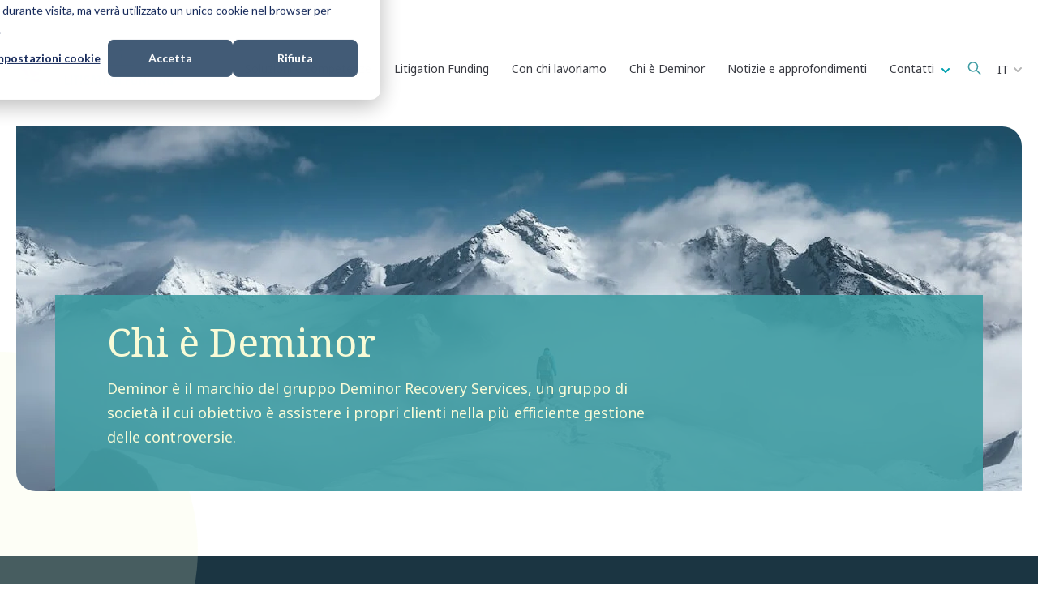

--- FILE ---
content_type: text/html; charset=UTF-8
request_url: https://www.deminor.com/it/chi-e-deminor/
body_size: 24854
content:
<!doctype html><html lang="it"><head>
    <meta charset="utf-8">

    <link rel="shortcut icon" href="https://www.deminor.com/hubfs/favicon-1.ico">
    
    
      <title>Chi è Deminor | Deminor Litigation Funding </title>
      <meta name="description" content="Deminor è il marchio del gruppo Deminor Recovery Services, un gruppo di società il cui obiettivo strategico è assistere le imprese e gli investitori nella monetizzazione di pretese legali.">
    
    
    
    
    
    
    
    
    
     
      
     
    
    
    <meta name="viewport" content="width=device-width, initial-scale=1">

    
    <meta property="og:description" content="Deminor è il marchio del gruppo Deminor Recovery Services, un gruppo di società il cui obiettivo strategico è assistere le imprese e gli investitori nella monetizzazione di pretese legali.">
    <meta property="og:title" content="Chi è Deminor | Deminor Litigation Funding">
    <meta name="twitter:description" content="Deminor è il marchio del gruppo Deminor Recovery Services, un gruppo di società il cui obiettivo strategico è assistere le imprese e gli investitori nella monetizzazione di pretese legali.">
    <meta name="twitter:title" content="Chi è Deminor | Deminor Litigation Funding">

    

    
    <style>
a.cta_button{-moz-box-sizing:content-box !important;-webkit-box-sizing:content-box !important;box-sizing:content-box !important;vertical-align:middle}.hs-breadcrumb-menu{list-style-type:none;margin:0px 0px 0px 0px;padding:0px 0px 0px 0px}.hs-breadcrumb-menu-item{float:left;padding:10px 0px 10px 10px}.hs-breadcrumb-menu-divider:before{content:'›';padding-left:10px}.hs-featured-image-link{border:0}.hs-featured-image{float:right;margin:0 0 20px 20px;max-width:50%}@media (max-width: 568px){.hs-featured-image{float:none;margin:0;width:100%;max-width:100%}}.hs-screen-reader-text{clip:rect(1px, 1px, 1px, 1px);height:1px;overflow:hidden;position:absolute !important;width:1px}
</style>

<link rel="stylesheet" href="https://www.deminor.com/hubfs/hub_generated/template_assets/1/145885697671/1766419813940/template_main.min.css">
<link rel="stylesheet" href="https://www.deminor.com/hubfs/hub_generated/template_assets/1/143527803199/1766419808957/template_theme-overrides.min.css">
<link rel="stylesheet" href="https://www.deminor.com/hubfs/hub_generated/template_assets/1/143554050215/1766419810784/template_child.min.css">

<style>
:root {

  
  --hamburg: #58595B;
  

  
  --hong-kong: #33578E;
  

  
  --luxembourg: #164047;
  

  
  --brussels: #409DA4;
  

  
  --madrid: #FBEC99;
  

  
  --london: #1B3542;
  

  
  --milan: #175574;
  

  
  --stockholm: #338085;
  

  
  --new-york: #58595B;
  

  
  --articles-insights: #175574;
  

  
  --podcast: #164047;
  

  
  --news-media: #1B3542;
  

}
</style>

<link rel="stylesheet" href="https://www.deminor.com/hubfs/hub_generated/module_assets/1/169244162969/1742810933843/module_language-switcher-custom.min.css">
<link rel="stylesheet" href="https://www.deminor.com/hubfs/hub_generated/module_assets/1/152561031247/1742810902513/module_big-menu.min.css">
<link rel="stylesheet" href="https://7052064.fs1.hubspotusercontent-na1.net/hubfs/7052064/hub_generated/module_assets/1/-2712622/1768935182913/module_search_input.min.css">

<style>
  #hs_cos_wrapper_site_search .hs-search-field__bar>form {}

#hs_cos_wrapper_site_search .hs-search-field__bar>form>label {}

#hs_cos_wrapper_site_search .hs-search-field__bar>form>.hs-search-field__input {}

#hs_cos_wrapper_site_search .hs-search-field__button {}

#hs_cos_wrapper_site_search .hs-search-field__button:hover,
#hs_cos_wrapper_site_search .hs-search-field__button:focus {}

#hs_cos_wrapper_site_search .hs-search-field__button:active {}

#hs_cos_wrapper_site_search .hs-search-field--open .hs-search-field__suggestions {}

#hs_cos_wrapper_site_search .hs-search-field--open .hs-search-field__suggestions a {}

#hs_cos_wrapper_site_search .hs-search-field--open .hs-search-field__suggestions a:hover {}

</style>

<link rel="stylesheet" href="https://www.deminor.com/hubfs/hub_generated/module_assets/1/148424205444/1742810889015/module_hero.min.css">

<style id="cm_widget_1704371177216">
#hs_cos_wrapper_widget_1704371177216 .hero-wrapper {
  background-image:url(https://www.deminor.com/hubfs/website-2023/about-us.jpg);
  background-size:cover;
  background-position:center center;
}

#hs_cos_wrapper_widget_1704371177216 .hero-wrapper .hero-content-wrapper { background-color:rgba(64,157,164,0.9); }

</style>

<link rel="stylesheet" href="https://www.deminor.com/hubfs/hub_generated/module_assets/1/148577544791/1742810889890/module_circle-accent.min.css">
<link rel="stylesheet" href="https://www.deminor.com/hubfs/hub_generated/module_assets/1/157513665372/1742810923179/module_text-with-underline.min.css">
<link rel="stylesheet" href="https://www.deminor.com/hubfs/hub_generated/module_assets/1/153581105933/1742810911237/module_blog-latest-feed-box-team.min.css">
<link rel="stylesheet" href="https://www.deminor.com/hubfs/hub_generated/module_assets/1/152307147778/1742810899995/module_circle-slider.min.css">
<link rel="stylesheet" href="https://www.deminor.com/hubfs/hub_generated/module_assets/1/151948926342/1742810898192/module_vertical-timeline-solid-bar.min.css">
<link rel="stylesheet" href="https://www.deminor.com/hubfs/hub_generated/module_assets/1/146440429219/1742810885203/module_other-office-details.min.css">

<style id="widget_1700566567886">

</style>


<style id="module_1700567125528">

</style>


<style id="module_17005671274045">

</style>


<style id="module_17005674887377">

</style>


<style id="module_170056748873711">

</style>


<style id="module_170056748873715">

</style>


<style id="module_17005675787808">

</style>


<style id="module_170056757878012">

</style>


<style id="module_170056757878016">

</style>

<link rel="stylesheet" href="https://www.deminor.com/hubfs/hub_generated/module_assets/1/142275714049/1742810860279/module_social-follow.min.css">
<style>
  @font-face {
    font-family: "Noto Sans";
    font-weight: 700;
    font-style: normal;
    font-display: swap;
    src: url("/_hcms/googlefonts/Noto_Sans/700.woff2") format("woff2"), url("/_hcms/googlefonts/Noto_Sans/700.woff") format("woff");
  }
  @font-face {
    font-family: "Noto Sans";
    font-weight: 300;
    font-style: normal;
    font-display: swap;
    src: url("/_hcms/googlefonts/Noto_Sans/300.woff2") format("woff2"), url("/_hcms/googlefonts/Noto_Sans/300.woff") format("woff");
  }
  @font-face {
    font-family: "Noto Sans";
    font-weight: 400;
    font-style: normal;
    font-display: swap;
    src: url("/_hcms/googlefonts/Noto_Sans/regular.woff2") format("woff2"), url("/_hcms/googlefonts/Noto_Sans/regular.woff") format("woff");
  }
  @font-face {
    font-family: "Noto Sans";
    font-weight: 700;
    font-style: normal;
    font-display: swap;
    src: url("/_hcms/googlefonts/Noto_Sans/700.woff2") format("woff2"), url("/_hcms/googlefonts/Noto_Sans/700.woff") format("woff");
  }
  @font-face {
    font-family: "Noto Serif";
    font-weight: 700;
    font-style: normal;
    font-display: swap;
    src: url("/_hcms/googlefonts/Noto_Serif/700.woff2") format("woff2"), url("/_hcms/googlefonts/Noto_Serif/700.woff") format("woff");
  }
  @font-face {
    font-family: "Noto Serif";
    font-weight: 300;
    font-style: normal;
    font-display: swap;
    src: url("/_hcms/googlefonts/Noto_Serif/300.woff2") format("woff2"), url("/_hcms/googlefonts/Noto_Serif/300.woff") format("woff");
  }
  @font-face {
    font-family: "Noto Serif";
    font-weight: 400;
    font-style: normal;
    font-display: swap;
    src: url("/_hcms/googlefonts/Noto_Serif/regular.woff2") format("woff2"), url("/_hcms/googlefonts/Noto_Serif/regular.woff") format("woff");
  }
  @font-face {
    font-family: "Noto Serif";
    font-weight: 700;
    font-style: normal;
    font-display: swap;
    src: url("/_hcms/googlefonts/Noto_Serif/700.woff2") format("woff2"), url("/_hcms/googlefonts/Noto_Serif/700.woff") format("woff");
  }
</style>

<!-- Editor Styles -->
<style id="hs_editor_style" type="text/css">
#hs_cos_wrapper_module_171015766671020  { display: block !important; padding-bottom: 30px !important }
#hs_cos_wrapper_module_1700558204796  { display: block !important; margin-bottom: 50px !important }
#hs_cos_wrapper_footer-module-7 li.hs-menu-item a:link  { font-size: 14px !important; font-weight: bold !important }
#hs_cos_wrapper_footer-module-7 .hs-menu-wrapper > ul  { font-size: 14px !important; font-weight: bold !important }
#hs_cos_wrapper_footer-module-7 li.hs-menu-item a  { font-size: 14px !important; font-weight: bold !important }
#hs_cos_wrapper_footer-module-7  p , #hs_cos_wrapper_footer-module-7  li , #hs_cos_wrapper_footer-module-7  span , #hs_cos_wrapper_footer-module-7  label , #hs_cos_wrapper_footer-module-7  h1 , #hs_cos_wrapper_footer-module-7  h2 , #hs_cos_wrapper_footer-module-7  h3 , #hs_cos_wrapper_footer-module-7  h4 , #hs_cos_wrapper_footer-module-7  h5 , #hs_cos_wrapper_footer-module-7  h6  { font-size: 14px !important; font-weight: bold !important }
#hs_cos_wrapper_module_1700646121339  { display: block !important; margin-top: 48px !important }
#hs_cos_wrapper_module_171015766671020  { display: block !important; padding-bottom: 30px !important }
.dnd_area-row-5-force-full-width-section > .row-fluid {
  max-width: none !important;
}
.dnd_area-row-6-force-full-width-section > .row-fluid {
  max-width: none !important;
}
/* HubSpot Non-stacked Media Query Styles */
@media (min-width:768px) {
  .dnd_area-row-2-vertical-alignment > .row-fluid {
    display: -ms-flexbox !important;
    -ms-flex-direction: row;
    display: flex !important;
    flex-direction: row;
  }
  .cell_171015766671012-vertical-alignment {
    display: -ms-flexbox !important;
    -ms-flex-direction: column !important;
    -ms-flex-pack: center !important;
    display: flex !important;
    flex-direction: column !important;
    justify-content: center !important;
  }
  .cell_171015766671012-vertical-alignment > div {
    flex-shrink: 0 !important;
  }
  .cell_171015766671011-vertical-alignment {
    display: -ms-flexbox !important;
    -ms-flex-direction: column !important;
    -ms-flex-pack: center !important;
    display: flex !important;
    flex-direction: column !important;
    justify-content: center !important;
  }
  .cell_171015766671011-vertical-alignment > div {
    flex-shrink: 0 !important;
  }
  .cell_171015766671010-vertical-alignment {
    display: -ms-flexbox !important;
    -ms-flex-direction: column !important;
    -ms-flex-pack: center !important;
    display: flex !important;
    flex-direction: column !important;
    justify-content: center !important;
  }
  .cell_171015766671010-vertical-alignment > div {
    flex-shrink: 0 !important;
  }
  .cell_17125770366752-row-0-vertical-alignment > .row-fluid {
    display: -ms-flexbox !important;
    -ms-flex-direction: row;
    display: flex !important;
    flex-direction: row;
  }
  .cell_1712577074387-vertical-alignment {
    display: -ms-flexbox !important;
    -ms-flex-direction: column !important;
    -ms-flex-pack: center !important;
    display: flex !important;
    flex-direction: column !important;
    justify-content: center !important;
  }
  .cell_1712577074387-vertical-alignment > div {
    flex-shrink: 0 !important;
  }
  .cell_17125770714922-vertical-alignment {
    display: -ms-flexbox !important;
    -ms-flex-direction: column !important;
    -ms-flex-pack: center !important;
    display: flex !important;
    flex-direction: column !important;
    justify-content: center !important;
  }
  .cell_17125770714922-vertical-alignment > div {
    flex-shrink: 0 !important;
  }
  .cell_1712577071491-vertical-alignment {
    display: -ms-flexbox !important;
    -ms-flex-direction: column !important;
    -ms-flex-pack: center !important;
    display: flex !important;
    flex-direction: column !important;
    justify-content: center !important;
  }
  .cell_1712577071491-vertical-alignment > div {
    flex-shrink: 0 !important;
  }
  .footer-row-0-vertical-alignment > .row-fluid {
    display: -ms-flexbox !important;
    -ms-flex-direction: row;
    display: flex !important;
    flex-direction: row;
  }
  .cell_17005582063732-vertical-alignment {
    display: -ms-flexbox !important;
    -ms-flex-direction: column !important;
    -ms-flex-pack: center !important;
    display: flex !important;
    flex-direction: column !important;
    justify-content: center !important;
  }
  .cell_17005582063732-vertical-alignment > div {
    flex-shrink: 0 !important;
  }
  .bottom_footer-row-0-vertical-alignment > .row-fluid {
    display: -ms-flexbox !important;
    -ms-flex-direction: row;
    display: flex !important;
    flex-direction: row;
  }
  .bottom_footer-column-1-vertical-alignment {
    display: -ms-flexbox !important;
    -ms-flex-direction: column !important;
    -ms-flex-pack: end !important;
    display: flex !important;
    flex-direction: column !important;
    justify-content: flex-end !important;
  }
  .bottom_footer-column-1-vertical-alignment > div {
    flex-shrink: 0 !important;
  }
  .cell_1700646563333-vertical-alignment {
    display: -ms-flexbox !important;
    -ms-flex-direction: column !important;
    -ms-flex-pack: end !important;
    display: flex !important;
    flex-direction: column !important;
    justify-content: flex-end !important;
  }
  .cell_1700646563333-vertical-alignment > div {
    flex-shrink: 0 !important;
  }
}
/* HubSpot Styles (default) */
.dnd_area-row-0-padding {
  padding-top: 0px !important;
}
.dnd_area-row-1-background-layers {
  background-image: linear-gradient(rgba(27, 53, 66, 1), rgba(27, 53, 66, 1)) !important;
  background-position: left top !important;
  background-size: auto !important;
  background-repeat: no-repeat !important;
}
.dnd_area-row-2-background-layers {
  background-image: linear-gradient(rgba(27, 53, 66, 1), rgba(27, 53, 66, 1)) !important;
  background-position: left top !important;
  background-size: auto !important;
  background-repeat: no-repeat !important;
}
.dnd_area-row-4-padding {
  padding-top: 0px !important;
}
.dnd_area-row-5-padding {
  padding-top: 0px !important;
  padding-bottom: 0px !important;
  padding-left: 0px !important;
  padding-right: 0px !important;
}
.dnd_area-row-6-padding {
  padding-top: 0px !important;
  padding-left: 0px !important;
  padding-right: 0px !important;
}
.dnd_area-row-6-background-layers {
  background-image: url('https://5024961.fs1.hubspotusercontent-na1.net/hub/5024961/hubfs/website-2023/our-history-bg.jpg?width=768.8200747463961&height=2000') !important;
  background-position: center top !important;
  background-size: cover !important;
  background-repeat: no-repeat !important;
}
.cell_170437122638610-padding {
  padding-left: 45px !important;
}
.cell_17125770366752-row-0-padding {
  padding-bottom: 40px !important;
}
.footer-row-0-background-layers {
  background-image: linear-gradient(rgba(43, 74, 127, 1), rgba(43, 74, 127, 1)) !important;
  background-position: left top !important;
  background-size: auto !important;
  background-repeat: no-repeat !important;
}
.footer-row-1-padding {
  padding-bottom: 20px !important;
}
.footer-row-2-padding {
  padding-top: 0px !important;
  padding-bottom: 0px !important;
}
.cell_17005582063732-row-1-margin {
  margin-bottom: 50px !important;
}
.cell_17005582063732-row-2-margin {
  margin-bottom: 50px !important;
}
.footer-column-10-margin {
  margin-bottom: 10px !important;
}
.footer-column-5-margin {
  margin-bottom: 10px !important;
}
.footer-column-2-margin {
  margin-bottom: 10px !important;
}
.footer-column-2-padding {
  padding-right: 40px !important;
}
.bottom_footer-row-0-padding {
  padding-top: 0px !important;
  padding-bottom: 20px !important;
}
.bottom_footer-column-1-row-0-margin {
  margin-top: 20px !important;
  margin-bottom: 12px !important;
}
.bottom_footer-column-3-margin {
  margin-bottom: 10px !important;
}
/* HubSpot Styles (mobile) */
@media (max-width: 767px) {
  .cell_170437122638610-padding {
    padding-bottom: 30px !important;
    padding-left: 0px !important;
  }
  .cell_1700567127404-padding {
    padding-top: 40px !important;
  }
  .cell_1700567125527-padding {
    padding-top: 40px !important;
  }
  .cell_17005674887373-padding {
    padding-top: 40px !important;
  }
  .cell_17005674887372-padding {
    padding-top: 40px !important;
  }
  .cell_17005675787804-padding {
    padding-top: 40px !important;
  }
  .cell_17005675787803-padding {
    padding-top: 40px !important;
  }
}
</style>
    
  <script data-search_input-config="config_site_search" type="application/json">
  {
    "autosuggest_results_message": "Risultati per \"[[search_term]]\"",
    "autosuggest_no_results_message": "Non sono presenti risultati dei suggerimenti automatici per \"[[search_term]]\"",
    "sr_empty_search_field_message": "Non sono presenti suggerimenti perch\u00E9 il campo di ricerca \u00E8 vuoto.",
    "sr_autosuggest_results_message": "Al momento sono presenti [[number_of_results]] risultati suggeriti automaticamente per [[search_term]]. Passa all'elenco dei risultati premendo il tasto freccia GI\u00D9, oppure premi INVIO per cercare tutti i risultati.",
    "sr_search_field_aria_label": "Questo \u00E8 un campo di ricerca con una funzionalit\u00E0 di suggerimenti automatici allegata.",
    "sr_search_button_aria_label": "Cerca"
  }
  </script>

  <script id="hs-search-input__valid-content-types" type="application/json">
    [
      
        "SITE_PAGE",
      
        "LANDING_PAGE",
      
        "BLOG_POST",
      
        "LISTING_PAGE",
      
        "KNOWLEDGE_ARTICLE",
      
        "HS_CASE_STUDY"
      
    ]
  </script>


    
<!--  Added by GoogleTagManager integration -->
<script>
var _hsp = window._hsp = window._hsp || [];
window.dataLayer = window.dataLayer || [];
function gtag(){dataLayer.push(arguments);}

var useGoogleConsentModeV2 = true;
var waitForUpdateMillis = 1000;



var hsLoadGtm = function loadGtm() {
    if(window._hsGtmLoadOnce) {
      return;
    }

    if (useGoogleConsentModeV2) {

      gtag('set','developer_id.dZTQ1Zm',true);

      gtag('consent', 'default', {
      'ad_storage': 'denied',
      'analytics_storage': 'denied',
      'ad_user_data': 'denied',
      'ad_personalization': 'denied',
      'wait_for_update': waitForUpdateMillis
      });

      _hsp.push(['useGoogleConsentModeV2'])
    }

    (function(w,d,s,l,i){w[l]=w[l]||[];w[l].push({'gtm.start':
    new Date().getTime(),event:'gtm.js'});var f=d.getElementsByTagName(s)[0],
    j=d.createElement(s),dl=l!='dataLayer'?'&l='+l:'';j.async=true;j.src=
    'https://www.googletagmanager.com/gtm.js?id='+i+dl;f.parentNode.insertBefore(j,f);
    })(window,document,'script','dataLayer','GTM-K4MJ6TD');

    window._hsGtmLoadOnce = true;
};

_hsp.push(['addPrivacyConsentListener', function(consent){
  if(consent.allowed || (consent.categories && consent.categories.analytics)){
    hsLoadGtm();
  }
}]);

</script>

<!-- /Added by GoogleTagManager integration -->

    <link rel="canonical" href="https://www.deminor.com/it/chi-e-deminor/">


<meta name="google-site-verification" content="15oMj5Y-DnRYvL5DqvE8U4OkGqATqk0fpT7-_8EBoWw">
<meta name="google-site-verification" content="JW9ERo3xyoWBB7tRCTorSVtZAYYXGTTrc1Ma913WBMM">
<meta name="google-site-verification" content="uiaOMwJ5X7Eq5JfugctMb0yIcD-4BvbOKJsxFw7d7X8">
<meta name="google-site-verification" content="gp6L50M2CnDt7Hcj2Rps7GBNWB-87G_Jj_KYJf3bkjo">

<meta name="facebook-domain-verification" content="34ca46qlytskfyocbo46n2w9e5973f">

<meta property="og:url" content="https://www.deminor.com/it/chi-e-deminor/">
<meta name="twitter:card" content="summary">
<meta http-equiv="content-language" content="it">
<link rel="alternate" hreflang="de" href="https://www.deminor.com/de/uber-deminor/">
<link rel="alternate" hreflang="en" href="https://www.deminor.com/en/about/deminor-dna/">
<link rel="alternate" hreflang="es" href="https://www.deminor.com/es/acerca-de-deminor/">
<link rel="alternate" hreflang="fr" href="https://www.deminor.com/fr/a-propos-de-deminor/">
<link rel="alternate" hreflang="it" href="https://www.deminor.com/it/chi-e-deminor/">
<link rel="alternate" hreflang="nl" href="https://www.deminor.com/nl/over-deminor/">






    
    


    
        
    
    
    
     
      <meta name="generator" content="HubSpot"></head><body class=" body-header__scroll ">
<!--  Added by GoogleTagManager integration -->
<noscript><iframe src="https://www.googletagmanager.com/ns.html?id=GTM-K4MJ6TD" height="0" width="0" style="display:none;visibility:hidden"></iframe></noscript>

<!-- /Added by GoogleTagManager integration -->
<div id="hs_cos_wrapper_tag_color_coding" class="hs_cos_wrapper hs_cos_wrapper_widget hs_cos_wrapper_type_module" style="" data-hs-cos-general-type="widget" data-hs-cos-type="module"></div>
  
  
    <div class="body-wrapper   hs-content-id-15162239728 hs-site-page page ">
      
        <div data-global-resource-path="popular_pro-for-deminor/templates/partials/header.html"><header id="header" class="header">

  

  <a href="#main-content" class="header__skip">Skip to content</a>

  

  <div class="container-fluid">
<div class="row-fluid-wrapper">
<div class="row-fluid">
<div class="span12 widget-span widget-type-cell " style="" data-widget-type="cell" data-x="0" data-w="12">

</div><!--end widget-span -->
</div>
</div>
</div>

  
  <div class="header-middle">
    <div class="header__container content-wrapper">

      

      <div class="header__logo header__logo--main">
        <div id="hs_cos_wrapper_site_logo" class="hs_cos_wrapper hs_cos_wrapper_widget hs_cos_wrapper_type_module widget-type-logo" style="" data-hs-cos-general-type="widget" data-hs-cos-type="module">
  






















  
  <span id="hs_cos_wrapper_site_logo_hs_logo_widget" class="hs_cos_wrapper hs_cos_wrapper_widget hs_cos_wrapper_type_logo" style="" data-hs-cos-general-type="widget" data-hs-cos-type="logo"><a href="https://www.deminor.com/it/" id="hs-link-site_logo_hs_logo_widget" style="border-width:0px;border:0px;"><img src="https://www.deminor.com/hs-fs/hubfs/deminor-litigation-funding.png?width=272&amp;height=68&amp;name=deminor-litigation-funding.png" class="hs-image-widget " height="68" style="height: auto;width:272px;border-width:0px;border:0px;" width="272" alt="deminor-litigation-funding" title="deminor-litigation-funding" srcset="https://www.deminor.com/hs-fs/hubfs/deminor-litigation-funding.png?width=136&amp;height=34&amp;name=deminor-litigation-funding.png 136w, https://www.deminor.com/hs-fs/hubfs/deminor-litigation-funding.png?width=272&amp;height=68&amp;name=deminor-litigation-funding.png 272w, https://www.deminor.com/hs-fs/hubfs/deminor-litigation-funding.png?width=408&amp;height=102&amp;name=deminor-litigation-funding.png 408w, https://www.deminor.com/hs-fs/hubfs/deminor-litigation-funding.png?width=544&amp;height=136&amp;name=deminor-litigation-funding.png 544w, https://www.deminor.com/hs-fs/hubfs/deminor-litigation-funding.png?width=680&amp;height=170&amp;name=deminor-litigation-funding.png 680w, https://www.deminor.com/hs-fs/hubfs/deminor-litigation-funding.png?width=816&amp;height=204&amp;name=deminor-litigation-funding.png 816w" sizes="(max-width: 272px) 100vw, 272px"></a></span>
</div>
      </div>

      

      <div class="header__column">

        <div class="header__mobile_buttons">
          <div class="header__navigation--toggle header-mobile--element">
            <span></span>
            <span></span>
            <span></span>
            <span></span>
          </div>
        </div>

        
        
        <div class="header__row-1 top-navigation">
          
          
          <div class="header__language-switcher header-mobile-element">
            <div class="header__language-switcher--label">
              
              
              <div id="hs_cos_wrapper_language-switcher" class="hs_cos_wrapper hs_cos_wrapper_widget hs_cos_wrapper_type_module" style="" data-hs-cos-general-type="widget" data-hs-cos-type="module"><div id="hs_cos_wrapper_language-switcher" class="hs_cos_wrapper hs_cos_wrapper_widget hs_cos_wrapper_type_module widget-type-language_switcher" style="" data-hs-cos-general-type="widget" data-hs-cos-type="module">
  <span id="hs_cos_wrapper_language-switcher_" class="hs_cos_wrapper hs_cos_wrapper_widget hs_cos_wrapper_type_language_switcher" style="" data-hs-cos-general-type="widget" data-hs-cos-type="language_switcher">
    <div class="lang_switcher_class">
      <div class="globe_class" onclick>
        <ul class="lang_list_class">
          
          
            
          
            
          
            
          
            
          
            
              
            
          
            
          
          <li>
            <a class="lang_switcher_link" data-language="it" lang="it" href="https://www.deminor.com/it/chi-e-deminor/">Italiano</a>
          </li>
          
          
            
            
            
            

            
              
                
              
              <li>
                <a class="lang_switcher_link" data-language="en" lang="en" href="https://www.deminor.com/en/about/deminor-dna/">English</a>
              </li>
             
          
          
            
            
            
            

            
              
                
              
              <li>
                <a class="lang_switcher_link" data-language="de" lang="de" href="https://www.deminor.com/de/uber-deminor/">Deutsch</a>
              </li>
             
          
          
            
            
            
            

            
              
                
              
              <li>
                <a class="lang_switcher_link" data-language="fr" lang="fr" href="https://www.deminor.com/fr/a-propos-de-deminor/">Français</a>
              </li>
             
          
          
            
            
            
            

            
              
                
              
              <li>
                <a class="lang_switcher_link" data-language="es" lang="es" href="https://www.deminor.com/es/acerca-de-deminor/">Español</a>
              </li>
             
          
          
            
            
            
            

            
          
          
            
            
            
            

            
              
                
              
              <li>
                <a class="lang_switcher_link" data-language="nl" lang="nl" href="https://www.deminor.com/nl/over-deminor/">Nederlands</a>
              </li>
             
          
        </ul>
      </div>
    </div>
  </span>
</div></div>
              
              <div class="header__language-switcher--label-current"> Italiano</div>
              <div class="header--toggle header__language-switcher--toggle header__element-mobile">
                <svg width="25" height="25" aria-hidden="true" focusable="false" data-prefix="fas" data-icon="globe" role="img" xmlns="http://www.w3.org/2000/svg" viewbox="0 0 496 512" class="svg-inline--fa fa-globe fa-w-16 fa-2x"><path fill="currentColor" d="M336.5 160C322 70.7 287.8 8 248 8s-74 62.7-88.5 152h177zM152 256c0 22.2 1.2 43.5 3.3 64h185.3c2.1-20.5 3.3-41.8 3.3-64s-1.2-43.5-3.3-64H155.3c-2.1 20.5-3.3 41.8-3.3 64zm324.7-96c-28.6-67.9-86.5-120.4-158-141.6 24.4 33.8 41.2 84.7 50 141.6h108zM177.2 18.4C105.8 39.6 47.8 92.1 19.3 160h108c8.7-56.9 25.5-107.8 49.9-141.6zM487.4 192H372.7c2.1 21 3.3 42.5 3.3 64s-1.2 43-3.3 64h114.6c5.5-20.5 8.6-41.8 8.6-64s-3.1-43.5-8.5-64zM120 256c0-21.5 1.2-43 3.3-64H8.6C3.2 212.5 0 233.8 0 256s3.2 43.5 8.6 64h114.6c-2-21-3.2-42.5-3.2-64zm39.5 96c14.5 89.3 48.7 152 88.5 152s74-62.7 88.5-152h-177zm159.3 141.6c71.4-21.2 129.4-73.7 158-141.6h-108c-8.8 56.9-25.6 107.8-50 141.6zM19.3 352c28.6 67.9 86.5 120.4 158 141.6-24.4-33.8-41.2-84.7-50-141.6h-108z" class=""></path></svg>
              </div>
            </div>
          </div>
          
        </div>
        

        

        <div class="header__row-2 header__navigation header__navigation__mobile_group">

          <div class="header__navigation header--element">
            
              
            <div id="hs_cos_wrapper_big-menu" class="hs_cos_wrapper hs_cos_wrapper_widget hs_cos_wrapper_type_module" style="" data-hs-cos-general-type="widget" data-hs-cos-type="module">

<style>
  #hs_cos_wrapper_big-menu .menu .menu__submenu {}

@media (min-width:767px) {
  #hs_cos_wrapper_big-menu .menu__submenu--level-2>.menu__item:first-child:before {}
}

#hs_cos_wrapper_big-menu .menu__submenu .menu__link,
#hs_cos_wrapper_big-menu .menu__submenu .menu__link:hover,
#hs_cos_wrapper_big-menu .menu__submenu .menu__link:focus {}

#hs_cos_wrapper_big-menu .menu__submenu .menu__child-toggle-icon,
#hs_cos_wrapper_big-menu .menu__submenu .menu__child-toggle-icon:hover,
#hs_cos_wrapper_big-menu .menu__submenu .menu__child-toggle-icon:focus {}

</style>
<nav class="menu big-menu" aria-label="Main menu">
  <ul class="menu__wrapper no-list">
    
    <li class="menu__item menu__item--depth-1  hs-skip-lang-url-rewrite">
      
      

      
      <a class="menu__link menu__link--toggle " href="https://www.deminor.com/it/soluzioni-e-competenze" aria-haspopup="true" aria-expanded="false">
        Soluzioni e competenze
      </a>
      

      
    </li>
    
    <li class="menu__item menu__item--depth-1  hs-skip-lang-url-rewrite">
      
      

      
      <a class="menu__link menu__link--toggle " href="https://www.deminor.com/it/litigation-funding/" aria-haspopup="true" aria-expanded="false">
        Litigation Funding
      </a>
      

      
    </li>
    
    <li class="menu__item menu__item--depth-1  hs-skip-lang-url-rewrite">
      
      

      
      <a class="menu__link menu__link--toggle " href="https://www.deminor.com/it/con-chi-lavoriamo/" aria-haspopup="true" aria-expanded="false">
        Con chi lavoriamo
      </a>
      

      
    </li>
    
    <li class="menu__item menu__item--depth-1  hs-skip-lang-url-rewrite">
      
      

      
      <a class="menu__link menu__link--toggle " href="https://www.deminor.com/it/chi-e-deminor/" aria-haspopup="true" aria-expanded="false">
        Chi è Deminor
      </a>
      

      
    </li>
    
    <li class="menu__item menu__item--depth-1  hs-skip-lang-url-rewrite">
      
      

      
      <a class="menu__link menu__link--toggle " href="https://www.deminor.com/en/news-insights" aria-haspopup="true" aria-expanded="false">
        Notizie e approfondimenti
      </a>
      

      
    </li>
    
    <li class="menu__item menu__item--depth-1 menu__item--has-submenu hs-skip-lang-url-rewrite">
      
      

      
      <a class="menu__link menu__link--toggle " href="https://www.deminor.com/it/contatti/" aria-haspopup="true" aria-expanded="false">
        Contatti
      </a>
      

      
      <button class="menu__child-toggle no-button" aria-expanded="false">
        <span class="show-for-sr">Show submenu for </span>
        <span class="menu__child-toggle-icon">
            <svg width="10" height="6" viewbox="0 0 10 6" fill="none" xmlns="http://www.w3.org/2000/svg">
            <path fill-rule="evenodd" clip-rule="evenodd" d="M0.292893 0.292893C0.683416 -0.097631 1.31658 -0.097631 1.7071 0.292893L4.99999 3.58579L8.29288 0.292893C8.6834 -0.0976311 9.31657 -0.0976311 9.70709 0.292893C10.0976 0.683417 10.0976 1.31658 9.70709 1.70711L5.7071 5.70711C5.31657 6.09763 4.68341 6.09763 4.29289 5.70711L0.292893 1.70711C-0.0976309 1.31658 -0.0976309 0.683418 0.292893 0.292893Z" fill="#00A0AF" />
            </svg>
        </span>
      </button>
      <div class="menu__submenu menu__submenu--level-2 no-list col-1">
        
        <div class="menu__item menu__item--depth-2 hs-skip-lang-url-rewrite menu__item--has-submenu">
          
          
          
          
          
          <div class="menu__link-and-level3">
          
          
          <ul class="menu__submenu menu__submenu--level-3 no-list">
            
              
              
              <li class="menu__item menu__item--depth-1  hs-skip-lang-url-rewrite">
                <a class="menu__link teal border" href="https://www.deminor.com/it/contatti/">
                  Contact us
                </a>
              </li>
            
              
              
              <li class="menu__item menu__item--depth-1  hs-skip-lang-url-rewrite">
                <a class="menu__link default " href="https://www.deminor.com/en/location/brussels/">
                  Brussels
                </a>
              </li>
            
              
              
              <li class="menu__item menu__item--depth-1  hs-skip-lang-url-rewrite">
                <a class="menu__link default " href="https://www.deminor.com/en/location/hamburg/">
                  Hamburg
                </a>
              </li>
            
              
              
              <li class="menu__item menu__item--depth-1  hs-skip-lang-url-rewrite">
                <a class="menu__link default " href="https://www.deminor.com/en/location/hong-kong/">
                  Hong Kong
                </a>
              </li>
            
              
              
              <li class="menu__item menu__item--depth-1  hs-skip-lang-url-rewrite">
                <a class="menu__link default " href="https://www.deminor.com/en/location/london/">
                  London
                </a>
              </li>
            
              
              
              <li class="menu__item menu__item--depth-1  hs-skip-lang-url-rewrite">
                <a class="menu__link default " href="https://www.deminor.com/en/location/luxembourg/">
                  Luxembourg
                </a>
              </li>
            
              
              
              <li class="menu__item menu__item--depth-1  hs-skip-lang-url-rewrite">
                <a class="menu__link  " href="https://www.deminor.com/en/location/madrid/">
                  Madrid
                </a>
              </li>
            
              
              
              <li class="menu__item menu__item--depth-1  hs-skip-lang-url-rewrite">
                <a class="menu__link default " href="https://www.deminor.com/en/location/milan/">
                  Milan
                </a>
              </li>
            
              
              
              <li class="menu__item menu__item--depth-1  hs-skip-lang-url-rewrite">
                <a class="menu__link  " href="https://www.deminor.com/en/location/newyork/">
                  New York
                </a>
              </li>
            
              
              
              <li class="menu__item menu__item--depth-1  hs-skip-lang-url-rewrite">
                <a class="menu__link default " href="https://www.deminor.com/en/location/stockholm/">
                  Stockholm
                </a>
              </li>
            
          </ul>
          
          </div>
        </div>
        

        
      </div>
      
    </li>
    
  </ul>
</nav></div>
            
          </div>
          
          <div class="header__search-parent">
            <span class="header__search--toggle">
              <svg width="17" height="16" viewbox="0 0 17 16" fill="none" xmlns="http://www.w3.org/2000/svg">
                <path d="M15.625 15.064L10.875 10.314M12.4583 6.35563C12.4583 9.41621 9.97724 11.8973 6.91667 11.8973C3.85609 11.8973 1.375 9.41621 1.375 6.35563C1.375 3.29505 3.85609 0.813965 6.91667 0.813965C9.97724 0.813965 12.4583 3.29505 12.4583 6.35563Z" stroke="#409DA4" stroke-width="1.58333" stroke-linecap="round" stroke-linejoin="round" />
              </svg>

              <svg width="20" height="20" aria-hidden="true" focusable="false" data-prefix="far" data-icon="times" role="img" xmlns="http://www.w3.org/2000/svg" viewbox="0 0 320 512" class="svg-inline--fa fa-times fa-w-10 fa-2x"><path fill="currentColor" d="M207.6 256l107.72-107.72c6.23-6.23 6.23-16.34 0-22.58l-25.03-25.03c-6.23-6.23-16.34-6.23-22.58 0L160 208.4 52.28 100.68c-6.23-6.23-16.34-6.23-22.58 0L4.68 125.7c-6.23 6.23-6.23 16.34 0 22.58L112.4 256 4.68 363.72c-6.23 6.23-6.23 16.34 0 22.58l25.03 25.03c6.23 6.23 16.34 6.23 22.58 0L160 303.6l107.72 107.72c6.23 6.23 16.34 6.23 22.58 0l25.03-25.03c6.23-6.23 6.23-16.34 0-22.58L207.6 256z" class=""></path></svg>
            </span>
            <div class="header__search header--element">
              <div id="hs_cos_wrapper_site_search" class="hs_cos_wrapper hs_cos_wrapper_widget hs_cos_wrapper_type_module" style="" data-hs-cos-general-type="widget" data-hs-cos-type="module">












  












<div class="hs-search-field">
    <div class="hs-search-field__bar hs-search-field__bar--button-inline  ">
      <form data-hs-do-not-collect="true" class="hs-search-field__form" action="/hs-search-results">

        <label class="hs-search-field__label show-for-sr" for="site_search-input">Questo è un campo di ricerca con una funzionalità di suggerimenti automatici allegata.</label>

        <input role="combobox" aria-expanded="false" aria-controls="autocomplete-results" aria-label="Questo è un campo di ricerca con una funzionalità di suggerimenti automatici allegata." type="search" class="hs-search-field__input" id="site_search-input" name="q" autocomplete="off" aria-autocomplete="list" placeholder="Search...">

        
          
            <input type="hidden" name="type" value="SITE_PAGE">
          
        
          
        
          
            <input type="hidden" name="type" value="BLOG_POST">
          
        
          
            <input type="hidden" name="type" value="LISTING_PAGE">
          
        
          
        
          
        

        

        <button class="hs-search-field__button " aria-label="Cerca">
          <span id="hs_cos_wrapper_site_search_" class="hs_cos_wrapper hs_cos_wrapper_widget hs_cos_wrapper_type_icon" style="" data-hs-cos-general-type="widget" data-hs-cos-type="icon"><svg version="1.0" xmlns="http://www.w3.org/2000/svg" viewbox="0 0 512 512" aria-hidden="true"><g id="search1_layer"><path d="M505 442.7L405.3 343c-4.5-4.5-10.6-7-17-7H372c27.6-35.3 44-79.7 44-128C416 93.1 322.9 0 208 0S0 93.1 0 208s93.1 208 208 208c48.3 0 92.7-16.4 128-44v16.3c0 6.4 2.5 12.5 7 17l99.7 99.7c9.4 9.4 24.6 9.4 33.9 0l28.3-28.3c9.4-9.4 9.4-24.6.1-34zM208 336c-70.7 0-128-57.2-128-128 0-70.7 57.2-128 128-128 70.7 0 128 57.2 128 128 0 70.7-57.2 128-128 128z" /></g></svg></span>
           </button>
        <div class="hs-search-field__suggestions-container ">
          <ul id="autocomplete-results" role="listbox" aria-label="term" class="hs-search-field__suggestions">
            
              <li role="option" tabindex="-1" aria-posinset="1" aria-setsize="0" class="results-for show-for-sr">Non sono presenti suggerimenti perché il campo di ricerca è vuoto.</li>
            
          </ul>
        </div>
      </form>
    </div>
    <div id="sr-messenger" class="hs-search-sr-message-container show-for-sr" role="status" aria-live="polite" aria-atomic="true">
    </div>
</div>

</div>
            </div>
          </div>
          
          
          
          
          <div class="header__language-switcher">
            <div class="header__language-switcher--label fsf">
              
              
              <div id="hs_cos_wrapper_language-switcher" class="hs_cos_wrapper hs_cos_wrapper_widget hs_cos_wrapper_type_module" style="" data-hs-cos-general-type="widget" data-hs-cos-type="module"><div id="hs_cos_wrapper_language-switcher" class="hs_cos_wrapper hs_cos_wrapper_widget hs_cos_wrapper_type_module widget-type-language_switcher" style="" data-hs-cos-general-type="widget" data-hs-cos-type="module">
  <span id="hs_cos_wrapper_language-switcher_" class="hs_cos_wrapper hs_cos_wrapper_widget hs_cos_wrapper_type_language_switcher" style="" data-hs-cos-general-type="widget" data-hs-cos-type="language_switcher">
    <div class="lang_switcher_class">
      <div class="globe_class" onclick>
        <ul class="lang_list_class">
          
          
            
          
            
          
            
          
            
          
            
              
            
          
            
          
          <li>
            <a class="lang_switcher_link" data-language="it" lang="it" href="https://www.deminor.com/it/chi-e-deminor/">Italiano</a>
          </li>
          
          
            
            
            
            

            
              
                
              
              <li>
                <a class="lang_switcher_link" data-language="en" lang="en" href="https://www.deminor.com/en/about/deminor-dna/">English</a>
              </li>
             
          
          
            
            
            
            

            
              
                
              
              <li>
                <a class="lang_switcher_link" data-language="de" lang="de" href="https://www.deminor.com/de/uber-deminor/">Deutsch</a>
              </li>
             
          
          
            
            
            
            

            
              
                
              
              <li>
                <a class="lang_switcher_link" data-language="fr" lang="fr" href="https://www.deminor.com/fr/a-propos-de-deminor/">Français</a>
              </li>
             
          
          
            
            
            
            

            
              
                
              
              <li>
                <a class="lang_switcher_link" data-language="es" lang="es" href="https://www.deminor.com/es/acerca-de-deminor/">Español</a>
              </li>
             
          
          
            
            
            
            

            
          
          
            
            
            
            

            
              
                
              
              <li>
                <a class="lang_switcher_link" data-language="nl" lang="nl" href="https://www.deminor.com/nl/over-deminor/">Nederlands</a>
              </li>
             
          
        </ul>
      </div>
    </div>
  </span>
</div></div>
              
              <div class="header__language-switcher--label-current">
                it
                <svg width="10" height="6" viewbox="0 0 10 6" fill="none" xmlns="http://www.w3.org/2000/svg">
                  <path fill-rule="evenodd" clip-rule="evenodd" d="M0.292893 0.292893C0.683416 -0.097631 1.31658 -0.097631 1.7071 0.292893L4.99999 3.58579L8.29288 0.292893C8.6834 -0.0976311 9.31657 -0.0976311 9.70709 0.292893C10.0976 0.683417 10.0976 1.31658 9.70709 1.70711L5.7071 5.70711C5.31657 6.09763 4.68341 6.09763 4.29289 5.70711L0.292893 1.70711C-0.0976309 1.31658 -0.0976309 0.683418 0.292893 0.292893Z" fill="#b6b6b6"></path>
                </svg>
              </div>
              <div class="header--toggle header__language-switcher--toggle header__element-mobile">
                <svg width="25" height="25" aria-hidden="true" focusable="false" data-prefix="fas" data-icon="globe" role="img" xmlns="http://www.w3.org/2000/svg" viewbox="0 0 496 512" class="svg-inline--fa fa-globe fa-w-16 fa-2x"><path fill="currentColor" d="M336.5 160C322 70.7 287.8 8 248 8s-74 62.7-88.5 152h177zM152 256c0 22.2 1.2 43.5 3.3 64h185.3c2.1-20.5 3.3-41.8 3.3-64s-1.2-43.5-3.3-64H155.3c-2.1 20.5-3.3 41.8-3.3 64zm324.7-96c-28.6-67.9-86.5-120.4-158-141.6 24.4 33.8 41.2 84.7 50 141.6h108zM177.2 18.4C105.8 39.6 47.8 92.1 19.3 160h108c8.7-56.9 25.5-107.8 49.9-141.6zM487.4 192H372.7c2.1 21 3.3 42.5 3.3 64s-1.2 43-3.3 64h114.6c5.5-20.5 8.6-41.8 8.6-64s-3.1-43.5-8.5-64zM120 256c0-21.5 1.2-43 3.3-64H8.6C3.2 212.5 0 233.8 0 256s3.2 43.5 8.6 64h114.6c-2-21-3.2-42.5-3.2-64zm39.5 96c14.5 89.3 48.7 152 88.5 152s74-62.7 88.5-152h-177zm159.3 141.6c71.4-21.2 129.4-73.7 158-141.6h-108c-8.8 56.9-25.6 107.8-50 141.6zM19.3 352c28.6 67.9 86.5 120.4 158 141.6-24.4-33.8-41.2-84.7-50-141.6h-108z" class=""></path></svg>
              </div>
            </div>
          </div>
          

          


        </div>

      </div>

    </div>
  </div>  
  

  <div class="container-fluid">
<div class="row-fluid-wrapper">
<div class="row-fluid">
<div class="span12 widget-span widget-type-cell " style="" data-widget-type="cell" data-x="0" data-w="12">

</div><!--end widget-span -->
</div>
</div>
</div>

</header>

</div>
      

      

      <main id="main-content" class="body-container-wrapper">
        
<div class="container-fluid body-container body-container__about">
<div class="row-fluid-wrapper">
<div class="row-fluid">
<div class="span12 widget-span widget-type-cell " style="" data-widget-type="cell" data-x="0" data-w="12">

<div class="row-fluid-wrapper row-depth-1 row-number-1 dnd-section dnd_area-row-0-padding">
<div class="row-fluid ">
<div class="span12 widget-span widget-type-cell dnd-column" style="" data-widget-type="cell" data-x="0" data-w="12">

<div class="row-fluid-wrapper row-depth-1 row-number-2 dnd-row">
<div class="row-fluid ">
<div class="span12 widget-span widget-type-custom_widget dnd-module" style="" data-widget-type="custom_widget" data-x="0" data-w="12">
<div id="hs_cos_wrapper_widget_1704371177216" class="hs_cos_wrapper hs_cos_wrapper_widget hs_cos_wrapper_type_module" style="" data-hs-cos-general-type="widget" data-hs-cos-type="module"><div id="widget_1704371177216" class="hero-wrapper heading-6-line">     
  <div class="row-fluid hero-content-wrapper">
    <div class="span8 hero-text h1-h3">
      <h1>Chi è Deminor&nbsp;</h1>
<p>Deminor è il marchio del gruppo Deminor Recovery Services, un gruppo di società il cui obiettivo è assistere i propri clienti nella più efficiente gestione delle controversie.</p>
    </div>
    
    <div class="span4">
      <div class="hero-arrow-down" style="background-color: rgba(64, 157, 164, 1.0)">
        <svg xmlns="http://www.w3.org/2000/svg" width="24" height="25" viewbox="0 0 24 25" fill="none">
          <path d="M22.4476 11.2481L13.0972 20.6519L13.0972 0.877441L10.9028 0.877441L10.9028 20.6519L1.55242 11.2481L-5.21562e-07 12.8094L12.0006 24.8774L24 12.8094L22.4476 11.2481Z" fill="#F8FBD7" />
        </svg>
      </div>
    </div>
    
  </div>
</div>

</div>

</div><!--end widget-span -->
</div><!--end row-->
</div><!--end row-wrapper -->

</div><!--end widget-span -->
</div><!--end row-->
</div><!--end row-wrapper -->

<div class="row-fluid-wrapper row-depth-1 row-number-3 dnd_area-row-1-background-color dnd-section dnd_area-row-1-background-layers">
<div class="row-fluid ">
<div class="span6 widget-span widget-type-cell cell_170437122638610-padding dnd-column" style="" data-widget-type="cell" data-x="0" data-w="6">

<div class="row-fluid-wrapper row-depth-1 row-number-4 dnd-row">
<div class="row-fluid ">
<div class="span12 widget-span widget-type-custom_widget dnd-module" style="" data-widget-type="custom_widget" data-x="0" data-w="12">
<div id="hs_cos_wrapper_module_17043712263874" class="hs_cos_wrapper hs_cos_wrapper_widget hs_cos_wrapper_type_module" style="" data-hs-cos-general-type="widget" data-hs-cos-type="module"><div class="circle-accent left">
  <svg width="488" height="488" viewbox="0 0 488 488" fill="none" xmlns="http://www.w3.org/2000/svg">
    <circle cx="244" cy="244" r="244" fill="#F8FBD7" />
  </svg>
</div></div>

</div><!--end widget-span -->
</div><!--end row-->
</div><!--end row-wrapper -->

<div class="row-fluid-wrapper row-depth-1 row-number-5 dnd-row">
<div class="row-fluid ">
<div class="span12 widget-span widget-type-custom_widget dnd-module" style="" data-widget-type="custom_widget" data-x="0" data-w="12">
<div id="hs_cos_wrapper_module_17043712263875" class="hs_cos_wrapper hs_cos_wrapper_widget hs_cos_wrapper_type_module widget-type-rich_text" style="" data-hs-cos-general-type="widget" data-hs-cos-type="module"><span id="hs_cos_wrapper_module_17043712263875_" class="hs_cos_wrapper hs_cos_wrapper_widget hs_cos_wrapper_type_rich_text" style="" data-hs-cos-general-type="widget" data-hs-cos-type="rich_text"><h2><span style="color: #ffffff;">Deminor è <em>leader</em> nel settore del <em>litigation funding</em><br></span></h2>
<p><span style="color: #ffffff;">Deminor si impegna a difendere gli interessi dei suoi clienti, ripristinare la giustizia e ottenere risultati concreti.<br></span></p></span></div>

</div><!--end widget-span -->
</div><!--end row-->
</div><!--end row-wrapper -->

<div class="row-fluid-wrapper row-depth-1 row-number-6 dnd-row">
<div class="row-fluid ">
<div class="span12 widget-span widget-type-custom_widget dnd-module" style="" data-widget-type="custom_widget" data-x="0" data-w="12">
<div id="hs_cos_wrapper_module_1711099710811" class="hs_cos_wrapper hs_cos_wrapper_widget hs_cos_wrapper_type_module" style="" data-hs-cos-general-type="widget" data-hs-cos-type="module">
<style>
  #hs_cos_wrapper_module_1711099710811 .button-wrapper { text-align:LEFT; }

#hs_cos_wrapper_module_1711099710811 .button--custom {
  color:#2563eb;
  background-color:rgba(255,255,255,1.0);
}

#hs_cos_wrapper_module_1711099710811 .button--custom:hover,
#hs_cos_wrapper_module_1711099710811 .button--custom:focus,
#hs_cos_wrapper_module_1711099710811 .button--custom:active {}

</style>











<div id="module_1711099710811" class="button-wrapper">
  <a class="button  button--primary
             button--regular
             button--icon-right" href="https://www.deminor.com/it/contatti/">
    
      
        <span class="button__icon"><svg width="24" height="24" viewbox="0 0 24 24" fill="none" xmlns="http://www.w3.org/2000/svg"><path fill-rule="evenodd" clip-rule="evenodd" d="M22.8107 11.8943L22.5967 11.6804L21.75 10.8337L15.9163 5L14.8557 6.06066L19.9393 11.1443L1.5 11.1443L1.5 12.6443L19.9394 12.6443L14.8558 17.7279L15.9164 18.7886L22.8107 11.8943Z" fill="inherit" /></svg></span>
      
    
    
    <span>Contattaci</span>
  </a>
</div></div>

</div><!--end widget-span -->
</div><!--end row-->
</div><!--end row-wrapper -->

</div><!--end widget-span -->
<div class="span1 widget-span widget-type-cell dnd-column" style="" data-widget-type="cell" data-x="6" data-w="1">

<div class="row-fluid-wrapper row-depth-1 row-number-7 dnd-row">
<div class="row-fluid ">
<div class="span12 widget-span widget-type-custom_widget dnd-module" style="" data-widget-type="custom_widget" data-x="0" data-w="12">
<div id="hs_cos_wrapper_module_17043712263878" class="hs_cos_wrapper hs_cos_wrapper_widget hs_cos_wrapper_type_module widget-type-space" style="" data-hs-cos-general-type="widget" data-hs-cos-type="module"><span class="hs-horizontal-spacer"></span></div>

</div><!--end widget-span -->
</div><!--end row-->
</div><!--end row-wrapper -->

</div><!--end widget-span -->
<div class="span5 widget-span widget-type-cell dnd-column" style="" data-widget-type="cell" data-x="7" data-w="5">

<div class="row-fluid-wrapper row-depth-1 row-number-8 dnd-row">
<div class="row-fluid ">
<div class="span12 widget-span widget-type-custom_widget dnd-module" style="" data-widget-type="custom_widget" data-x="0" data-w="12">
<div id="hs_cos_wrapper_module_170437122638711" class="hs_cos_wrapper hs_cos_wrapper_widget hs_cos_wrapper_type_module widget-type-rich_text" style="" data-hs-cos-general-type="widget" data-hs-cos-type="module"><span id="hs_cos_wrapper_module_170437122638711_" class="hs_cos_wrapper hs_cos_wrapper_widget hs_cos_wrapper_type_rich_text" style="" data-hs-cos-general-type="widget" data-hs-cos-type="rich_text"><div id="column-1">
<p><span style="color: #ffffff;">Con una presenza globale e un<em> track record</em> di successi, Deminor ha guidato importanti azioni legali in tutto il mondo. Un esempio significativo è il caso Fortis, che ha portato ad un accordo <em>record</em> di 1,3 miliardi di euro per gli investitori in Europa.<br><br>Siamo attivi anche in Asia, dove abbiamo rappresentato un ampio gruppo di investitori stranieri nel caso Olympus, ottenendo un’importante transazione a loro favore. Per ulteriori dettagli sui nostri casi, visita la sezione dedicata sul nostro sito.<br><br>Operiamo in 23 giurisdizioni con uffici in 9 città tra Europa continentale, Regno Unito, Stati Uniti e Asia.<br></span></p>
</div></span></div>

</div><!--end widget-span -->
</div><!--end row-->
</div><!--end row-wrapper -->

</div><!--end widget-span -->
</div><!--end row-->
</div><!--end row-wrapper -->

<div class="row-fluid-wrapper row-depth-1 row-number-9 dnd_area-row-2-background-layers dnd_area-row-2-background-color dnd-section dnd_area-row-2-vertical-alignment">
<div class="row-fluid ">
<div class="span2 widget-span widget-type-cell dnd-column cell_171015766671010-vertical-alignment" style="" data-widget-type="cell" data-x="0" data-w="2">

<div class="row-fluid-wrapper row-depth-1 row-number-10 dnd-row">
<div class="row-fluid ">
<div class="span12 widget-span widget-type-custom_widget dnd-module" style="" data-widget-type="custom_widget" data-x="0" data-w="12">
<div id="hs_cos_wrapper_module_171015766671014" class="hs_cos_wrapper hs_cos_wrapper_widget hs_cos_wrapper_type_module widget-type-space" style="" data-hs-cos-general-type="widget" data-hs-cos-type="module"><span class="hs-horizontal-spacer"></span></div>

</div><!--end widget-span -->
</div><!--end row-->
</div><!--end row-wrapper -->

</div><!--end widget-span -->
<div class="span8 widget-span widget-type-cell dnd-column cell_171015766671011-vertical-alignment" style="" data-widget-type="cell" data-x="2" data-w="8">

<div class="row-fluid-wrapper row-depth-1 row-number-11 dnd-row">
<div class="row-fluid ">
<div class="span12 widget-span widget-type-custom_widget dnd-module" style="" data-widget-type="custom_widget" data-x="0" data-w="12">
<div id="hs_cos_wrapper_module_171015766671019" class="hs_cos_wrapper hs_cos_wrapper_widget hs_cos_wrapper_type_module" style="" data-hs-cos-general-type="widget" data-hs-cos-type="module"><h6 class="heading-underline" style="color: #FFFFFF; text-align: CENTER">
  <span>CHI È DEMINOR?</span>
  </h6></div>

</div><!--end widget-span -->
</div><!--end row-->
</div><!--end row-wrapper -->

<div class="row-fluid-wrapper row-depth-1 row-number-12 dnd-row">
<div class="row-fluid ">
<div class="span12 widget-span widget-type-custom_widget dnd-module" style="" data-widget-type="custom_widget" data-x="0" data-w="12">
<div id="hs_cos_wrapper_module_171015766671020" class="hs_cos_wrapper hs_cos_wrapper_widget hs_cos_wrapper_type_module widget-type-rich_text" style="" data-hs-cos-general-type="widget" data-hs-cos-type="module"><span id="hs_cos_wrapper_module_171015766671020_" class="hs_cos_wrapper hs_cos_wrapper_widget hs_cos_wrapper_type_rich_text" style="" data-hs-cos-general-type="widget" data-hs-cos-type="rich_text"><h2 class="h1" style="text-align: center;"><em><span style="color: #ffffff;"><span style="color: #f4aa22;"><span style="color: #ffffff;">"</span></span><span style="color: #f4aa22;">Dé</span><span style="color: #ffffff;">fense des </span></span><span style="color: #f4aa22;">minor</span><span style="color: #ffffff;">itaires"<br></span></em></h2>
<p style="text-align: center;"><span style="color: #ffffff;">Fondata nel 1990, Deminor è una società privata leader nel settore del litigation funding con uffici a Bruxelles, Milano, Londra, Amburgo, Madrid, New York, Stoccolma, Hong Kong &nbsp;e Lussemburgo. Il nome di Deminor deriva dal francese ”défense des minoritaires”, a testimonianza delle sue origini nella consulenza agli azionisti di minoranza.</span></p></span></div>

</div><!--end widget-span -->
</div><!--end row-->
</div><!--end row-wrapper -->

<div class="row-fluid-wrapper row-depth-1 row-number-13 dnd-row">
<div class="row-fluid ">
<div class="span12 widget-span widget-type-custom_widget dnd-module" style="" data-widget-type="custom_widget" data-x="0" data-w="12">
<div id="hs_cos_wrapper_module_171015766671022" class="hs_cos_wrapper hs_cos_wrapper_widget hs_cos_wrapper_type_module" style="" data-hs-cos-general-type="widget" data-hs-cos-type="module"><div class="circle-accent right">
  <svg width="488" height="488" viewbox="0 0 488 488" fill="none" xmlns="http://www.w3.org/2000/svg">
    <circle cx="244" cy="244" r="244" fill="#F8FBD7" />
  </svg>
</div></div>

</div><!--end widget-span -->
</div><!--end row-->
</div><!--end row-wrapper -->

</div><!--end widget-span -->
<div class="span2 widget-span widget-type-cell cell_171015766671012-vertical-alignment dnd-column" style="" data-widget-type="cell" data-x="10" data-w="2">

<div class="row-fluid-wrapper row-depth-1 row-number-14 dnd-row">
<div class="row-fluid ">
<div class="span12 widget-span widget-type-custom_widget dnd-module" style="" data-widget-type="custom_widget" data-x="0" data-w="12">
<div id="hs_cos_wrapper_module_171015766671024" class="hs_cos_wrapper hs_cos_wrapper_widget hs_cos_wrapper_type_module widget-type-space" style="" data-hs-cos-general-type="widget" data-hs-cos-type="module"><span class="hs-horizontal-spacer"></span></div>

</div><!--end widget-span -->
</div><!--end row-->
</div><!--end row-wrapper -->

</div><!--end widget-span -->
</div><!--end row-->
</div><!--end row-wrapper -->

<div class="row-fluid-wrapper row-depth-1 row-number-15 dnd-section">
<div class="row-fluid ">
<div class="span12 widget-span widget-type-cell dnd-column" style="" data-widget-type="cell" data-x="0" data-w="12">

<div class="row-fluid-wrapper row-depth-1 row-number-16 cell_17125770366752-row-0-vertical-alignment cell_17125770366752-row-0-padding dnd-row">
<div class="row-fluid ">
<div class="span2 widget-span widget-type-cell dnd-column cell_1712577071491-vertical-alignment" style="" data-widget-type="cell" data-x="0" data-w="2">

<div class="row-fluid-wrapper row-depth-1 row-number-17 dnd-row">
<div class="row-fluid ">
<div class="span12 widget-span widget-type-custom_widget dnd-module" style="" data-widget-type="custom_widget" data-x="0" data-w="12">
<div id="hs_cos_wrapper_widget_1712577070797" class="hs_cos_wrapper hs_cos_wrapper_widget hs_cos_wrapper_type_module widget-type-space" style="" data-hs-cos-general-type="widget" data-hs-cos-type="module"><span class="hs-horizontal-spacer"></span></div>

</div><!--end widget-span -->
</div><!--end row-->
</div><!--end row-wrapper -->

</div><!--end widget-span -->
<div class="span8 widget-span widget-type-cell cell_17125770714922-vertical-alignment dnd-column" style="" data-widget-type="cell" data-x="2" data-w="8">

<div class="row-fluid-wrapper row-depth-1 row-number-18 dnd-row">
<div class="row-fluid ">
<div class="span12 widget-span widget-type-custom_widget dnd-module" style="" data-widget-type="custom_widget" data-x="0" data-w="12">
<div id="hs_cos_wrapper_widget_1712577044608" class="hs_cos_wrapper hs_cos_wrapper_widget hs_cos_wrapper_type_module widget-type-rich_text" style="" data-hs-cos-general-type="widget" data-hs-cos-type="module"><span id="hs_cos_wrapper_widget_1712577044608_" class="hs_cos_wrapper hs_cos_wrapper_widget hs_cos_wrapper_type_rich_text" style="" data-hs-cos-general-type="widget" data-hs-cos-type="rich_text"><h2 style="text-align: center;">I nostri professionisti</h2>
<p style="text-align: center;">Deminor vanta un <em>team</em> di professionisti composto da avvocati e analisti finanziari, con 19 differenti nazionalità, fluenti in 22 lingue e specializzati nella risoluzione delle controversie in differenti ambiti, tra cui l’arbitrato, la proprietà intellettuale, il diritto <em>antitrust</em>, il diritto societario e il post-M&amp;A.</p></span></div>

</div><!--end widget-span -->
</div><!--end row-->
</div><!--end row-wrapper -->

</div><!--end widget-span -->
<div class="span2 widget-span widget-type-cell cell_1712577074387-vertical-alignment dnd-column" style="" data-widget-type="cell" data-x="10" data-w="2">

<div class="row-fluid-wrapper row-depth-1 row-number-19 dnd-row">
<div class="row-fluid ">
<div class="span12 widget-span widget-type-custom_widget dnd-module" style="" data-widget-type="custom_widget" data-x="0" data-w="12">
<div id="hs_cos_wrapper_module_17125770743873" class="hs_cos_wrapper hs_cos_wrapper_widget hs_cos_wrapper_type_module widget-type-space" style="" data-hs-cos-general-type="widget" data-hs-cos-type="module"><span class="hs-horizontal-spacer"></span></div>

</div><!--end widget-span -->
</div><!--end row-->
</div><!--end row-wrapper -->

</div><!--end widget-span -->
</div><!--end row-->
</div><!--end row-wrapper -->

<div class="row-fluid-wrapper row-depth-1 row-number-20 dnd-row">
<div class="row-fluid ">
<div class="span12 widget-span widget-type-custom_widget dnd-module" style="" data-widget-type="custom_widget" data-x="0" data-w="12">
<div id="hs_cos_wrapper_widget_1712577036191" class="hs_cos_wrapper hs_cos_wrapper_widget hs_cos_wrapper_type_module" style="" data-hs-cos-general-type="widget" data-hs-cos-type="module">
    



  


<section id="widget_1712577036191" class="blog-index blog-index--small box_image_only" style="--box_image_bg: #409DA4">
  
        
            
        
            
          
              
               
              
         
              
  
                
  
                
                  
        
        
        
              
             
        

        <article id="post-125384311718" style="--box_image_bg: var(--london)" class="hkj blog-index-team blog-index__post blog-index__post-- blog-index__post-size--small box_image_only with-image " data-img_as="content" aria-label="Blog post summary: Alex Marine"><picture class="blog-index__post-image blog-index_image__post-content" loading="lazy">
                
                      
                    
                  
                    <img loading="lazy" src="https://www.deminor.com/hs-fs/hubfs/website-2023/team-image-colored/Alex%20Marine.jpg?width=300&amp;name=Alex%20Marine.jpg" srcset="https://www.deminor.com/hs-fs/hubfs/website-2023/team-image-colored/Alex%20Marine.jpg?width=150&amp;name=Alex%20Marine.jpg 150w, https://www.deminor.com/hs-fs/hubfs/website-2023/team-image-colored/Alex%20Marine.jpg?width=300&amp;name=Alex%20Marine.jpg 300w, https://www.deminor.com/hs-fs/hubfs/website-2023/team-image-colored/Alex%20Marine.jpg?width=400&amp;name=Alex%20Marine.jpg 400w, https://www.deminor.com/hs-fs/hubfs/website-2023/team-image-colored/Alex%20Marine.jpg?width=600&amp;name=Alex%20Marine.jpg 600w, https://www.deminor.com/hs-fs/hubfs/website-2023/team-image-colored/Alex%20Marine.jpg?width=750&amp;name=Alex%20Marine.jpg 750w, https://www.deminor.com/hs-fs/hubfs/website-2023/team-image-colored/Alex%20Marine.jpg?width=900&amp;name=Alex%20Marine.jpg 900w, https://www.deminor.com/hs-fs/hubfs/website-2023/team-image-colored/Alex%20Marine.jpg?width=1200&amp;name=Alex%20Marine.jpg 1200w" alt="Alex Marine">
                </picture><div class="blog-index__post-content  blog-index__post-content-- blog-recent-posts__title-content">
              
              <header class="blog-index__post-header" itemscope itemtype="http://schema.org/BlogPosting"></header><a class="link-small read-more button--icon-right" href="https://www.linkedin.com/in/alex-marine/" aria-label="Read more about Alex Marine">
                
                
                <svg width="24" height="25" viewbox="0 0 24 25" fill="none" xmlns="http://www.w3.org/2000/svg">
                  <path fill-rule="evenodd" clip-rule="evenodd" d="M8.40846 19.6474H5.30986V10.3516H8.40846V19.6474ZM6.85916 8.59576C5.82629 8.59576 5 7.76947 5 6.7366C5 5.70373 5.82629 4.87744 6.85916 4.87744C7.89203 4.87744 8.71832 5.70373 8.71832 6.7366C8.71832 7.76947 7.89203 8.59576 6.85916 8.59576ZM19.77 19.6474H16.6714V14.1732C16.6714 13.347 15.9484 12.6239 15.1221 12.6239C14.2958 12.6239 13.5728 13.347 13.5728 14.1732V19.6474H10.4742V10.3516H13.5728V11.5911C14.0892 10.7648 15.2254 10.1451 16.155 10.1451C18.1174 10.1451 19.77 11.7977 19.77 13.7601V19.6474Z" fill="#409DA4" />
                </svg>
                
                

              </a>
              
            </div>
          <a class="full-col-link" href="https://www.deminor.com/en/team/alex-marine/" aria-hidden="true"></a>
        </article>
                
  
              
              
               
              
               
              
         
              
  
                
  
                
                  
        
        
        
        
              
             
        

        <article id="post-204999349132" style="--box_image_bg: var(--hong-kong)" class="hkj blog-index-team blog-index__post blog-index__post-- blog-index__post-size--small box_image_only with-image " data-img_as="content" aria-label="Blog post summary: Antonio Cheng"><picture class="blog-index__post-image blog-index_image__post-content" loading="lazy">
                
                      
                    
                  
                    <img loading="lazy" src="https://www.deminor.com/hs-fs/hubfs/Antonio%20Cheng.png?width=300&amp;name=Antonio%20Cheng.png" srcset="https://www.deminor.com/hs-fs/hubfs/Antonio%20Cheng.png?width=150&amp;name=Antonio%20Cheng.png 150w, https://www.deminor.com/hs-fs/hubfs/Antonio%20Cheng.png?width=300&amp;name=Antonio%20Cheng.png 300w, https://www.deminor.com/hs-fs/hubfs/Antonio%20Cheng.png?width=400&amp;name=Antonio%20Cheng.png 400w, https://www.deminor.com/hs-fs/hubfs/Antonio%20Cheng.png?width=600&amp;name=Antonio%20Cheng.png 600w, https://www.deminor.com/hs-fs/hubfs/Antonio%20Cheng.png?width=750&amp;name=Antonio%20Cheng.png 750w, https://www.deminor.com/hs-fs/hubfs/Antonio%20Cheng.png?width=900&amp;name=Antonio%20Cheng.png 900w, https://www.deminor.com/hs-fs/hubfs/Antonio%20Cheng.png?width=1200&amp;name=Antonio%20Cheng.png 1200w" alt="Antonio Cheng">
                </picture><div class="blog-index__post-content  blog-index__post-content-- blog-recent-posts__title-content">
              
              <header class="blog-index__post-header" itemscope itemtype="http://schema.org/BlogPosting"></header><a class="link-small read-more button--icon-right" href="https://www.linkedin.com/in/antoniocheng" aria-label="Read more about Antonio Cheng">
                
                
                <svg width="24" height="25" viewbox="0 0 24 25" fill="none" xmlns="http://www.w3.org/2000/svg">
                  <path fill-rule="evenodd" clip-rule="evenodd" d="M8.40846 19.6474H5.30986V10.3516H8.40846V19.6474ZM6.85916 8.59576C5.82629 8.59576 5 7.76947 5 6.7366C5 5.70373 5.82629 4.87744 6.85916 4.87744C7.89203 4.87744 8.71832 5.70373 8.71832 6.7366C8.71832 7.76947 7.89203 8.59576 6.85916 8.59576ZM19.77 19.6474H16.6714V14.1732C16.6714 13.347 15.9484 12.6239 15.1221 12.6239C14.2958 12.6239 13.5728 13.347 13.5728 14.1732V19.6474H10.4742V10.3516H13.5728V11.5911C14.0892 10.7648 15.2254 10.1451 16.155 10.1451C18.1174 10.1451 19.77 11.7977 19.77 13.7601V19.6474Z" fill="#409DA4" />
                </svg>
                
                

              </a>
              
            </div>
          <a class="full-col-link" href="https://www.deminor.com/en/team/antonio-cheng/" aria-hidden="true"></a>
        </article>
                
  
              
              
               
              
         
              
  
                
  
                
                  
        
        
        
              
             
        

        <article id="post-176905683609" style="--box_image_bg: var(--luxembourg)" class="hkj blog-index-team blog-index__post blog-index__post-- blog-index__post-size--small box_image_only with-image " data-img_as="content" aria-label="Blog post summary: Arnaud Dalaroy"><picture class="blog-index__post-image blog-index_image__post-content" loading="lazy">
                
                      
                    
                  
                    <img loading="lazy" src="https://www.deminor.com/hs-fs/hubfs/Arnaud%20Dalaroy.jpg?width=300&amp;name=Arnaud%20Dalaroy.jpg" srcset="https://www.deminor.com/hs-fs/hubfs/Arnaud%20Dalaroy.jpg?width=150&amp;name=Arnaud%20Dalaroy.jpg 150w, https://www.deminor.com/hs-fs/hubfs/Arnaud%20Dalaroy.jpg?width=300&amp;name=Arnaud%20Dalaroy.jpg 300w, https://www.deminor.com/hs-fs/hubfs/Arnaud%20Dalaroy.jpg?width=400&amp;name=Arnaud%20Dalaroy.jpg 400w, https://www.deminor.com/hs-fs/hubfs/Arnaud%20Dalaroy.jpg?width=600&amp;name=Arnaud%20Dalaroy.jpg 600w, https://www.deminor.com/hs-fs/hubfs/Arnaud%20Dalaroy.jpg?width=750&amp;name=Arnaud%20Dalaroy.jpg 750w, https://www.deminor.com/hs-fs/hubfs/Arnaud%20Dalaroy.jpg?width=900&amp;name=Arnaud%20Dalaroy.jpg 900w, https://www.deminor.com/hs-fs/hubfs/Arnaud%20Dalaroy.jpg?width=1200&amp;name=Arnaud%20Dalaroy.jpg 1200w" alt="Arnaud Dalaroy">
                </picture><div class="blog-index__post-content  blog-index__post-content-- blog-recent-posts__title-content">
              
              <header class="blog-index__post-header" itemscope itemtype="http://schema.org/BlogPosting"></header><a class="link-small read-more button--icon-right" href="https://www.linkedin.com/in/arnaud-dalaroy-8444b113b/" aria-label="Read more about Arnaud Dalaroy">
                
                
                <svg width="24" height="25" viewbox="0 0 24 25" fill="none" xmlns="http://www.w3.org/2000/svg">
                  <path fill-rule="evenodd" clip-rule="evenodd" d="M8.40846 19.6474H5.30986V10.3516H8.40846V19.6474ZM6.85916 8.59576C5.82629 8.59576 5 7.76947 5 6.7366C5 5.70373 5.82629 4.87744 6.85916 4.87744C7.89203 4.87744 8.71832 5.70373 8.71832 6.7366C8.71832 7.76947 7.89203 8.59576 6.85916 8.59576ZM19.77 19.6474H16.6714V14.1732C16.6714 13.347 15.9484 12.6239 15.1221 12.6239C14.2958 12.6239 13.5728 13.347 13.5728 14.1732V19.6474H10.4742V10.3516H13.5728V11.5911C14.0892 10.7648 15.2254 10.1451 16.155 10.1451C18.1174 10.1451 19.77 11.7977 19.77 13.7601V19.6474Z" fill="#409DA4" />
                </svg>
                
                

              </a>
              
            </div>
          <a class="full-col-link" href="https://www.deminor.com/en/team/arnaud-dalaroy/" aria-hidden="true"></a>
        </article>
                
  
              
              
               
              
         
              
  
                
  
                
                
  
              
              
               
              
         
              
  
                
  
                
                  
        
        
        
              
             
        

        <article id="post-202049943941" style="--box_image_bg: var(--brussels)" class="hkj blog-index-team blog-index__post blog-index__post-- blog-index__post-size--small box_image_only with-image " data-img_as="content" aria-label="Blog post summary: Aurélie Duchêne"><picture class="blog-index__post-image blog-index_image__post-content" loading="lazy">
                
                      
                    
                  
                    <img loading="lazy" src="https://www.deminor.com/hs-fs/hubfs/Aur%C3%A9lie%20Duch%C3%AAne%20-%20website.jpg?width=300&amp;name=Aur%C3%A9lie%20Duch%C3%AAne%20-%20website.jpg" srcset="https://www.deminor.com/hs-fs/hubfs/Aur%C3%A9lie%20Duch%C3%AAne%20-%20website.jpg?width=150&amp;name=Aur%C3%A9lie%20Duch%C3%AAne%20-%20website.jpg 150w, https://www.deminor.com/hs-fs/hubfs/Aur%C3%A9lie%20Duch%C3%AAne%20-%20website.jpg?width=300&amp;name=Aur%C3%A9lie%20Duch%C3%AAne%20-%20website.jpg 300w, https://www.deminor.com/hs-fs/hubfs/Aur%C3%A9lie%20Duch%C3%AAne%20-%20website.jpg?width=400&amp;name=Aur%C3%A9lie%20Duch%C3%AAne%20-%20website.jpg 400w, https://www.deminor.com/hs-fs/hubfs/Aur%C3%A9lie%20Duch%C3%AAne%20-%20website.jpg?width=600&amp;name=Aur%C3%A9lie%20Duch%C3%AAne%20-%20website.jpg 600w, https://www.deminor.com/hs-fs/hubfs/Aur%C3%A9lie%20Duch%C3%AAne%20-%20website.jpg?width=750&amp;name=Aur%C3%A9lie%20Duch%C3%AAne%20-%20website.jpg 750w, https://www.deminor.com/hs-fs/hubfs/Aur%C3%A9lie%20Duch%C3%AAne%20-%20website.jpg?width=900&amp;name=Aur%C3%A9lie%20Duch%C3%AAne%20-%20website.jpg 900w, https://www.deminor.com/hs-fs/hubfs/Aur%C3%A9lie%20Duch%C3%AAne%20-%20website.jpg?width=1200&amp;name=Aur%C3%A9lie%20Duch%C3%AAne%20-%20website.jpg 1200w" alt="Aurélie Duchêne">
                </picture><div class="blog-index__post-content  blog-index__post-content-- blog-recent-posts__title-content">
              
              <header class="blog-index__post-header" itemscope itemtype="http://schema.org/BlogPosting"></header><a class="link-small read-more button--icon-right" href="https://www.linkedin.com/in/aurelieduchene" aria-label="Read more about Aurélie Duchêne">
                
                
                <svg width="24" height="25" viewbox="0 0 24 25" fill="none" xmlns="http://www.w3.org/2000/svg">
                  <path fill-rule="evenodd" clip-rule="evenodd" d="M8.40846 19.6474H5.30986V10.3516H8.40846V19.6474ZM6.85916 8.59576C5.82629 8.59576 5 7.76947 5 6.7366C5 5.70373 5.82629 4.87744 6.85916 4.87744C7.89203 4.87744 8.71832 5.70373 8.71832 6.7366C8.71832 7.76947 7.89203 8.59576 6.85916 8.59576ZM19.77 19.6474H16.6714V14.1732C16.6714 13.347 15.9484 12.6239 15.1221 12.6239C14.2958 12.6239 13.5728 13.347 13.5728 14.1732V19.6474H10.4742V10.3516H13.5728V11.5911C14.0892 10.7648 15.2254 10.1451 16.155 10.1451C18.1174 10.1451 19.77 11.7977 19.77 13.7601V19.6474Z" fill="#409DA4" />
                </svg>
                
                

              </a>
              
            </div>
          <a class="full-col-link" href="https://www.deminor.com/en/team/aurélie-duchêne" aria-hidden="true"></a>
        </article>
                
  
              
              
               
              
         
              
  
                
  
                
                
  
              
              
               
              
         
              
  
                
  
                
                  
        
        
        
              
             
        

        <article id="post-186016069462" style="--box_image_bg: var(--london)" class="hkj blog-index-team blog-index__post blog-index__post-- blog-index__post-size--small box_image_only with-image " data-img_as="content" aria-label="Blog post summary: Bertrand Beauchesne"><picture class="blog-index__post-image blog-index_image__post-content" loading="lazy">
                
                      
                    
                  
                    <img loading="lazy" src="https://www.deminor.com/hs-fs/hubfs/Bertrand%20Beauchesne.jpg?width=300&amp;name=Bertrand%20Beauchesne.jpg" srcset="https://www.deminor.com/hs-fs/hubfs/Bertrand%20Beauchesne.jpg?width=150&amp;name=Bertrand%20Beauchesne.jpg 150w, https://www.deminor.com/hs-fs/hubfs/Bertrand%20Beauchesne.jpg?width=300&amp;name=Bertrand%20Beauchesne.jpg 300w, https://www.deminor.com/hs-fs/hubfs/Bertrand%20Beauchesne.jpg?width=400&amp;name=Bertrand%20Beauchesne.jpg 400w, https://www.deminor.com/hs-fs/hubfs/Bertrand%20Beauchesne.jpg?width=600&amp;name=Bertrand%20Beauchesne.jpg 600w, https://www.deminor.com/hs-fs/hubfs/Bertrand%20Beauchesne.jpg?width=750&amp;name=Bertrand%20Beauchesne.jpg 750w, https://www.deminor.com/hs-fs/hubfs/Bertrand%20Beauchesne.jpg?width=900&amp;name=Bertrand%20Beauchesne.jpg 900w, https://www.deminor.com/hs-fs/hubfs/Bertrand%20Beauchesne.jpg?width=1200&amp;name=Bertrand%20Beauchesne.jpg 1200w" alt="Bertrand Beauchesne">
                </picture><div class="blog-index__post-content  blog-index__post-content-- blog-recent-posts__title-content">
              
              <header class="blog-index__post-header" itemscope itemtype="http://schema.org/BlogPosting"></header><a class="link-small read-more button--icon-right" href="https://www.linkedin.com/in/bertrand-beauchesne" aria-label="Read more about Bertrand Beauchesne">
                
                
                <svg width="24" height="25" viewbox="0 0 24 25" fill="none" xmlns="http://www.w3.org/2000/svg">
                  <path fill-rule="evenodd" clip-rule="evenodd" d="M8.40846 19.6474H5.30986V10.3516H8.40846V19.6474ZM6.85916 8.59576C5.82629 8.59576 5 7.76947 5 6.7366C5 5.70373 5.82629 4.87744 6.85916 4.87744C7.89203 4.87744 8.71832 5.70373 8.71832 6.7366C8.71832 7.76947 7.89203 8.59576 6.85916 8.59576ZM19.77 19.6474H16.6714V14.1732C16.6714 13.347 15.9484 12.6239 15.1221 12.6239C14.2958 12.6239 13.5728 13.347 13.5728 14.1732V19.6474H10.4742V10.3516H13.5728V11.5911C14.0892 10.7648 15.2254 10.1451 16.155 10.1451C18.1174 10.1451 19.77 11.7977 19.77 13.7601V19.6474Z" fill="#409DA4" />
                </svg>
                
                

              </a>
              
            </div>
          <a class="full-col-link" href="https://www.deminor.com/en/team/bertrand-beauchesne/" aria-hidden="true"></a>
        </article>
                
  
              
              
               
              
         
              
  
                
  
                
                  
        
        
        
              
             
        

        <article id="post-171857858140" style="--box_image_bg: var(--brussels)" class="hkj blog-index-team blog-index__post blog-index__post-- blog-index__post-size--small box_image_only with-image " data-img_as="content" aria-label="Blog post summary: Carole Renier"><picture class="blog-index__post-image blog-index_image__post-content" loading="lazy">
                
                      
                    
                  
                    <img loading="lazy" src="https://www.deminor.com/hs-fs/hubfs/Carole%20Renier.jpg?width=300&amp;name=Carole%20Renier.jpg" srcset="https://www.deminor.com/hs-fs/hubfs/Carole%20Renier.jpg?width=150&amp;name=Carole%20Renier.jpg 150w, https://www.deminor.com/hs-fs/hubfs/Carole%20Renier.jpg?width=300&amp;name=Carole%20Renier.jpg 300w, https://www.deminor.com/hs-fs/hubfs/Carole%20Renier.jpg?width=400&amp;name=Carole%20Renier.jpg 400w, https://www.deminor.com/hs-fs/hubfs/Carole%20Renier.jpg?width=600&amp;name=Carole%20Renier.jpg 600w, https://www.deminor.com/hs-fs/hubfs/Carole%20Renier.jpg?width=750&amp;name=Carole%20Renier.jpg 750w, https://www.deminor.com/hs-fs/hubfs/Carole%20Renier.jpg?width=900&amp;name=Carole%20Renier.jpg 900w, https://www.deminor.com/hs-fs/hubfs/Carole%20Renier.jpg?width=1200&amp;name=Carole%20Renier.jpg 1200w" alt="Carole Renier">
                </picture><div class="blog-index__post-content  blog-index__post-content-- blog-recent-posts__title-content">
              
              <header class="blog-index__post-header" itemscope itemtype="http://schema.org/BlogPosting"></header><a class="link-small read-more button--icon-right" href="https://www.linkedin.com/in/carole-renier-a73022149/" aria-label="Read more about Carole Renier">
                
                
                <svg width="24" height="25" viewbox="0 0 24 25" fill="none" xmlns="http://www.w3.org/2000/svg">
                  <path fill-rule="evenodd" clip-rule="evenodd" d="M8.40846 19.6474H5.30986V10.3516H8.40846V19.6474ZM6.85916 8.59576C5.82629 8.59576 5 7.76947 5 6.7366C5 5.70373 5.82629 4.87744 6.85916 4.87744C7.89203 4.87744 8.71832 5.70373 8.71832 6.7366C8.71832 7.76947 7.89203 8.59576 6.85916 8.59576ZM19.77 19.6474H16.6714V14.1732C16.6714 13.347 15.9484 12.6239 15.1221 12.6239C14.2958 12.6239 13.5728 13.347 13.5728 14.1732V19.6474H10.4742V10.3516H13.5728V11.5911C14.0892 10.7648 15.2254 10.1451 16.155 10.1451C18.1174 10.1451 19.77 11.7977 19.77 13.7601V19.6474Z" fill="#409DA4" />
                </svg>
                
                

              </a>
              
            </div>
          <a class="full-col-link" href="https://www.deminor.com/en/team/carole-renier/" aria-hidden="true"></a>
        </article>
                
  
              
              
               
              
               
              
               
              
               
              
               
              
         
              
  
                
                  
        
        
        
        
        
        
        
              
             
        

        <article id="post-13642991812" style="--box_image_bg: var(--brussels)" class="hkj blog-index-team blog-index__post blog-index__post-- blog-index__post-size--small box_image_only with-image " data-img_as="content" aria-label="Blog post summary: Charles Demoulin"><picture class="blog-index__post-image blog-index_image__post-content" loading="lazy">
                
                      
                    
                  
                    <img loading="lazy" src="https://www.deminor.com/hs-fs/hubfs/website-2023/team-image-colored/Charles%20%20Demoulin.jpg?width=300&amp;name=Charles%20%20Demoulin.jpg" srcset="https://www.deminor.com/hs-fs/hubfs/website-2023/team-image-colored/Charles%20%20Demoulin.jpg?width=150&amp;name=Charles%20%20Demoulin.jpg 150w, https://www.deminor.com/hs-fs/hubfs/website-2023/team-image-colored/Charles%20%20Demoulin.jpg?width=300&amp;name=Charles%20%20Demoulin.jpg 300w, https://www.deminor.com/hs-fs/hubfs/website-2023/team-image-colored/Charles%20%20Demoulin.jpg?width=400&amp;name=Charles%20%20Demoulin.jpg 400w, https://www.deminor.com/hs-fs/hubfs/website-2023/team-image-colored/Charles%20%20Demoulin.jpg?width=600&amp;name=Charles%20%20Demoulin.jpg 600w, https://www.deminor.com/hs-fs/hubfs/website-2023/team-image-colored/Charles%20%20Demoulin.jpg?width=750&amp;name=Charles%20%20Demoulin.jpg 750w, https://www.deminor.com/hs-fs/hubfs/website-2023/team-image-colored/Charles%20%20Demoulin.jpg?width=900&amp;name=Charles%20%20Demoulin.jpg 900w, https://www.deminor.com/hs-fs/hubfs/website-2023/team-image-colored/Charles%20%20Demoulin.jpg?width=1200&amp;name=Charles%20%20Demoulin.jpg 1200w" alt="Charles Demoulin">
                </picture><div class="blog-index__post-content  blog-index__post-content-- blog-recent-posts__title-content">
              
              <header class="blog-index__post-header" itemscope itemtype="http://schema.org/BlogPosting"></header><a class="link-small read-more button--icon-right" href="https://www.linkedin.com/in/charles-demoulin/" aria-label="Read more about Charles Demoulin">
                
                
                <svg width="24" height="25" viewbox="0 0 24 25" fill="none" xmlns="http://www.w3.org/2000/svg">
                  <path fill-rule="evenodd" clip-rule="evenodd" d="M8.40846 19.6474H5.30986V10.3516H8.40846V19.6474ZM6.85916 8.59576C5.82629 8.59576 5 7.76947 5 6.7366C5 5.70373 5.82629 4.87744 6.85916 4.87744C7.89203 4.87744 8.71832 5.70373 8.71832 6.7366C8.71832 7.76947 7.89203 8.59576 6.85916 8.59576ZM19.77 19.6474H16.6714V14.1732C16.6714 13.347 15.9484 12.6239 15.1221 12.6239C14.2958 12.6239 13.5728 13.347 13.5728 14.1732V19.6474H10.4742V10.3516H13.5728V11.5911C14.0892 10.7648 15.2254 10.1451 16.155 10.1451C18.1174 10.1451 19.77 11.7977 19.77 13.7601V19.6474Z" fill="#409DA4" />
                </svg>
                
                

              </a>
              
            </div>
          <a class="full-col-link" href="https://www.deminor.com/en/team/charles-demoulin/" aria-hidden="true"></a>
        </article>
                
  
                
                
  
              
              
               
              
         
              
  
                
  
                
                  
        
        
        
              
             
        

        <article id="post-13437828118" style="--box_image_bg: var(--luxembourg)" class="hkj blog-index-team blog-index__post blog-index__post-- blog-index__post-size--small box_image_only with-image " data-img_as="content" aria-label="Blog post summary: David Amic"><picture class="blog-index__post-image blog-index_image__post-content" loading="lazy">
                
                      
                    
                  
                    <img loading="lazy" src="https://www.deminor.com/hs-fs/hubfs/website-2023/team-image-colored/David%20Amic.jpg?width=300&amp;name=David%20Amic.jpg" srcset="https://www.deminor.com/hs-fs/hubfs/website-2023/team-image-colored/David%20Amic.jpg?width=150&amp;name=David%20Amic.jpg 150w, https://www.deminor.com/hs-fs/hubfs/website-2023/team-image-colored/David%20Amic.jpg?width=300&amp;name=David%20Amic.jpg 300w, https://www.deminor.com/hs-fs/hubfs/website-2023/team-image-colored/David%20Amic.jpg?width=400&amp;name=David%20Amic.jpg 400w, https://www.deminor.com/hs-fs/hubfs/website-2023/team-image-colored/David%20Amic.jpg?width=600&amp;name=David%20Amic.jpg 600w, https://www.deminor.com/hs-fs/hubfs/website-2023/team-image-colored/David%20Amic.jpg?width=750&amp;name=David%20Amic.jpg 750w, https://www.deminor.com/hs-fs/hubfs/website-2023/team-image-colored/David%20Amic.jpg?width=900&amp;name=David%20Amic.jpg 900w, https://www.deminor.com/hs-fs/hubfs/website-2023/team-image-colored/David%20Amic.jpg?width=1200&amp;name=David%20Amic.jpg 1200w" alt="David Amic">
                </picture><div class="blog-index__post-content  blog-index__post-content-- blog-recent-posts__title-content">
              
              <header class="blog-index__post-header" itemscope itemtype="http://schema.org/BlogPosting"></header><a class="link-small read-more button--icon-right" href="https://www.linkedin.com/in/david-amic-246688136/" aria-label="Read more about David Amic">
                
                
                <svg width="24" height="25" viewbox="0 0 24 25" fill="none" xmlns="http://www.w3.org/2000/svg">
                  <path fill-rule="evenodd" clip-rule="evenodd" d="M8.40846 19.6474H5.30986V10.3516H8.40846V19.6474ZM6.85916 8.59576C5.82629 8.59576 5 7.76947 5 6.7366C5 5.70373 5.82629 4.87744 6.85916 4.87744C7.89203 4.87744 8.71832 5.70373 8.71832 6.7366C8.71832 7.76947 7.89203 8.59576 6.85916 8.59576ZM19.77 19.6474H16.6714V14.1732C16.6714 13.347 15.9484 12.6239 15.1221 12.6239C14.2958 12.6239 13.5728 13.347 13.5728 14.1732V19.6474H10.4742V10.3516H13.5728V11.5911C14.0892 10.7648 15.2254 10.1451 16.155 10.1451C18.1174 10.1451 19.77 11.7977 19.77 13.7601V19.6474Z" fill="#409DA4" />
                </svg>
                
                

              </a>
              
            </div>
          <a class="full-col-link" href="https://www.deminor.com/en/team/david-amic/" aria-hidden="true"></a>
        </article>
                
  
              
              
               
              
               
              
         
              
  
                
  
                
                  
        
        
        
        
              
             
        

        <article id="post-39791721375" style="--box_image_bg: var(--london)" class="hkj blog-index-team blog-index__post blog-index__post-- blog-index__post-size--small box_image_only with-image " data-img_as="content" aria-label="Blog post summary: David Walker"><picture class="blog-index__post-image blog-index_image__post-content" loading="lazy">
                
                      
                    
                  
                    <img loading="lazy" src="https://www.deminor.com/hs-fs/hubfs/website-2023/team-image-colored/David%20Walker.jpg?width=300&amp;name=David%20Walker.jpg" srcset="https://www.deminor.com/hs-fs/hubfs/website-2023/team-image-colored/David%20Walker.jpg?width=150&amp;name=David%20Walker.jpg 150w, https://www.deminor.com/hs-fs/hubfs/website-2023/team-image-colored/David%20Walker.jpg?width=300&amp;name=David%20Walker.jpg 300w, https://www.deminor.com/hs-fs/hubfs/website-2023/team-image-colored/David%20Walker.jpg?width=400&amp;name=David%20Walker.jpg 400w, https://www.deminor.com/hs-fs/hubfs/website-2023/team-image-colored/David%20Walker.jpg?width=600&amp;name=David%20Walker.jpg 600w, https://www.deminor.com/hs-fs/hubfs/website-2023/team-image-colored/David%20Walker.jpg?width=750&amp;name=David%20Walker.jpg 750w, https://www.deminor.com/hs-fs/hubfs/website-2023/team-image-colored/David%20Walker.jpg?width=900&amp;name=David%20Walker.jpg 900w, https://www.deminor.com/hs-fs/hubfs/website-2023/team-image-colored/David%20Walker.jpg?width=1200&amp;name=David%20Walker.jpg 1200w" alt="David Walker">
                </picture><div class="blog-index__post-content  blog-index__post-content-- blog-recent-posts__title-content">
              
              <header class="blog-index__post-header" itemscope itemtype="http://schema.org/BlogPosting"></header><a class="link-small read-more button--icon-right" href="https://www.linkedin.com/in/dc-walker/" aria-label="Read more about David Walker">
                
                
                <svg width="24" height="25" viewbox="0 0 24 25" fill="none" xmlns="http://www.w3.org/2000/svg">
                  <path fill-rule="evenodd" clip-rule="evenodd" d="M8.40846 19.6474H5.30986V10.3516H8.40846V19.6474ZM6.85916 8.59576C5.82629 8.59576 5 7.76947 5 6.7366C5 5.70373 5.82629 4.87744 6.85916 4.87744C7.89203 4.87744 8.71832 5.70373 8.71832 6.7366C8.71832 7.76947 7.89203 8.59576 6.85916 8.59576ZM19.77 19.6474H16.6714V14.1732C16.6714 13.347 15.9484 12.6239 15.1221 12.6239C14.2958 12.6239 13.5728 13.347 13.5728 14.1732V19.6474H10.4742V10.3516H13.5728V11.5911C14.0892 10.7648 15.2254 10.1451 16.155 10.1451C18.1174 10.1451 19.77 11.7977 19.77 13.7601V19.6474Z" fill="#409DA4" />
                </svg>
                
                

              </a>
              
            </div>
          <a class="full-col-link" href="https://www.deminor.com/en/team/david-walker/" aria-hidden="true"></a>
        </article>
                
  
              
              
               
              
               
              
               
              
               
              
         
              
  
                
  
                
                  
        
        
        
        
        
        
              
             
        

        <article id="post-46375831642" style="--box_image_bg: var(--hamburg)" class="hkj blog-index-team blog-index__post blog-index__post-- blog-index__post-size--small box_image_only with-image " data-img_as="content" aria-label="Blog post summary: Dr. Malte Stübinger"><picture class="blog-index__post-image blog-index_image__post-content" loading="lazy">
                
                      
                    
                  
                    <img loading="lazy" src="https://www.deminor.com/hs-fs/hubfs/website-2023/team-image-colored/dr-malte-stubinger.jpg?width=300&amp;name=dr-malte-stubinger.jpg" srcset="https://www.deminor.com/hs-fs/hubfs/website-2023/team-image-colored/dr-malte-stubinger.jpg?width=150&amp;name=dr-malte-stubinger.jpg 150w, https://www.deminor.com/hs-fs/hubfs/website-2023/team-image-colored/dr-malte-stubinger.jpg?width=300&amp;name=dr-malte-stubinger.jpg 300w, https://www.deminor.com/hs-fs/hubfs/website-2023/team-image-colored/dr-malte-stubinger.jpg?width=400&amp;name=dr-malte-stubinger.jpg 400w, https://www.deminor.com/hs-fs/hubfs/website-2023/team-image-colored/dr-malte-stubinger.jpg?width=600&amp;name=dr-malte-stubinger.jpg 600w, https://www.deminor.com/hs-fs/hubfs/website-2023/team-image-colored/dr-malte-stubinger.jpg?width=750&amp;name=dr-malte-stubinger.jpg 750w, https://www.deminor.com/hs-fs/hubfs/website-2023/team-image-colored/dr-malte-stubinger.jpg?width=900&amp;name=dr-malte-stubinger.jpg 900w, https://www.deminor.com/hs-fs/hubfs/website-2023/team-image-colored/dr-malte-stubinger.jpg?width=1200&amp;name=dr-malte-stubinger.jpg 1200w" alt="Dr. Malte Stübinger">
                </picture><div class="blog-index__post-content  blog-index__post-content-- blog-recent-posts__title-content">
              
              <header class="blog-index__post-header" itemscope itemtype="http://schema.org/BlogPosting"></header><a class="link-small read-more button--icon-right" href="https://www.linkedin.com/in/dr-malte-stuebinger/" aria-label="Read more about Dr. Malte Stübinger">
                
                
                <svg width="24" height="25" viewbox="0 0 24 25" fill="none" xmlns="http://www.w3.org/2000/svg">
                  <path fill-rule="evenodd" clip-rule="evenodd" d="M8.40846 19.6474H5.30986V10.3516H8.40846V19.6474ZM6.85916 8.59576C5.82629 8.59576 5 7.76947 5 6.7366C5 5.70373 5.82629 4.87744 6.85916 4.87744C7.89203 4.87744 8.71832 5.70373 8.71832 6.7366C8.71832 7.76947 7.89203 8.59576 6.85916 8.59576ZM19.77 19.6474H16.6714V14.1732C16.6714 13.347 15.9484 12.6239 15.1221 12.6239C14.2958 12.6239 13.5728 13.347 13.5728 14.1732V19.6474H10.4742V10.3516H13.5728V11.5911C14.0892 10.7648 15.2254 10.1451 16.155 10.1451C18.1174 10.1451 19.77 11.7977 19.77 13.7601V19.6474Z" fill="#409DA4" />
                </svg>
                
                

              </a>
              
            </div>
          <a class="full-col-link" href="https://www.deminor.com/en/team/malte-stuebinger/" aria-hidden="true"></a>
        </article>
                
  
              
              
               
              
               
              
               
              
               
              
         
              
  
                
  
                
                  
        
        
        
        
        
        
              
             
        

        <article id="post-172079559278" style="--box_image_bg: var(--hamburg)" class="hkj blog-index-team blog-index__post blog-index__post-- blog-index__post-size--small box_image_only with-image " data-img_as="content" aria-label="Blog post summary: Dr. Stephan Klebes"><picture class="blog-index__post-image blog-index_image__post-content" loading="lazy">
                
                      
                    
                  
                    <img loading="lazy" src="https://www.deminor.com/hs-fs/hubfs/Stephan%20Klebes%20-%20Senior%20Legal%20Counsel%20at%20Deminor%20Litigation%20Funding.png?width=300&amp;name=Stephan%20Klebes%20-%20Senior%20Legal%20Counsel%20at%20Deminor%20Litigation%20Funding.png" srcset="https://www.deminor.com/hs-fs/hubfs/Stephan%20Klebes%20-%20Senior%20Legal%20Counsel%20at%20Deminor%20Litigation%20Funding.png?width=150&amp;name=Stephan%20Klebes%20-%20Senior%20Legal%20Counsel%20at%20Deminor%20Litigation%20Funding.png 150w, https://www.deminor.com/hs-fs/hubfs/Stephan%20Klebes%20-%20Senior%20Legal%20Counsel%20at%20Deminor%20Litigation%20Funding.png?width=300&amp;name=Stephan%20Klebes%20-%20Senior%20Legal%20Counsel%20at%20Deminor%20Litigation%20Funding.png 300w, https://www.deminor.com/hs-fs/hubfs/Stephan%20Klebes%20-%20Senior%20Legal%20Counsel%20at%20Deminor%20Litigation%20Funding.png?width=400&amp;name=Stephan%20Klebes%20-%20Senior%20Legal%20Counsel%20at%20Deminor%20Litigation%20Funding.png 400w, https://www.deminor.com/hs-fs/hubfs/Stephan%20Klebes%20-%20Senior%20Legal%20Counsel%20at%20Deminor%20Litigation%20Funding.png?width=600&amp;name=Stephan%20Klebes%20-%20Senior%20Legal%20Counsel%20at%20Deminor%20Litigation%20Funding.png 600w, https://www.deminor.com/hs-fs/hubfs/Stephan%20Klebes%20-%20Senior%20Legal%20Counsel%20at%20Deminor%20Litigation%20Funding.png?width=750&amp;name=Stephan%20Klebes%20-%20Senior%20Legal%20Counsel%20at%20Deminor%20Litigation%20Funding.png 750w, https://www.deminor.com/hs-fs/hubfs/Stephan%20Klebes%20-%20Senior%20Legal%20Counsel%20at%20Deminor%20Litigation%20Funding.png?width=900&amp;name=Stephan%20Klebes%20-%20Senior%20Legal%20Counsel%20at%20Deminor%20Litigation%20Funding.png 900w, https://www.deminor.com/hs-fs/hubfs/Stephan%20Klebes%20-%20Senior%20Legal%20Counsel%20at%20Deminor%20Litigation%20Funding.png?width=1200&amp;name=Stephan%20Klebes%20-%20Senior%20Legal%20Counsel%20at%20Deminor%20Litigation%20Funding.png 1200w" alt="Dr. Stephan Klebes">
                </picture><div class="blog-index__post-content  blog-index__post-content-- blog-recent-posts__title-content">
              
              <header class="blog-index__post-header" itemscope itemtype="http://schema.org/BlogPosting"></header><a class="link-small read-more button--icon-right" href="https://www.linkedin.com/in/stephan-klebes/" aria-label="Read more about Dr. Stephan Klebes">
                
                
                <svg width="24" height="25" viewbox="0 0 24 25" fill="none" xmlns="http://www.w3.org/2000/svg">
                  <path fill-rule="evenodd" clip-rule="evenodd" d="M8.40846 19.6474H5.30986V10.3516H8.40846V19.6474ZM6.85916 8.59576C5.82629 8.59576 5 7.76947 5 6.7366C5 5.70373 5.82629 4.87744 6.85916 4.87744C7.89203 4.87744 8.71832 5.70373 8.71832 6.7366C8.71832 7.76947 7.89203 8.59576 6.85916 8.59576ZM19.77 19.6474H16.6714V14.1732C16.6714 13.347 15.9484 12.6239 15.1221 12.6239C14.2958 12.6239 13.5728 13.347 13.5728 14.1732V19.6474H10.4742V10.3516H13.5728V11.5911C14.0892 10.7648 15.2254 10.1451 16.155 10.1451C18.1174 10.1451 19.77 11.7977 19.77 13.7601V19.6474Z" fill="#409DA4" />
                </svg>
                
                

              </a>
              
            </div>
          <a class="full-col-link" href="https://www.deminor.com/en/team/stephan-klebes/" aria-hidden="true"></a>
        </article>
                
  
              
              
               
              
               
              
               
              
               
              
         
              
  
                
                  
        
        
        
        
        
        
              
             
        

        <article id="post-13642992014" style="--box_image_bg: var(--hong-kong)" class="hkj blog-index-team blog-index__post blog-index__post-- blog-index__post-size--small box_image_only with-image " data-img_as="content" aria-label="Blog post summary: Edouard Fremault"><picture class="blog-index__post-image blog-index_image__post-content" loading="lazy">
                
                      
                    
                  
                    <img loading="lazy" src="https://www.deminor.com/hs-fs/hubfs/website-2023/team-image-colored/Edouard%20Fremault.jpg?width=300&amp;name=Edouard%20Fremault.jpg" srcset="https://www.deminor.com/hs-fs/hubfs/website-2023/team-image-colored/Edouard%20Fremault.jpg?width=150&amp;name=Edouard%20Fremault.jpg 150w, https://www.deminor.com/hs-fs/hubfs/website-2023/team-image-colored/Edouard%20Fremault.jpg?width=300&amp;name=Edouard%20Fremault.jpg 300w, https://www.deminor.com/hs-fs/hubfs/website-2023/team-image-colored/Edouard%20Fremault.jpg?width=400&amp;name=Edouard%20Fremault.jpg 400w, https://www.deminor.com/hs-fs/hubfs/website-2023/team-image-colored/Edouard%20Fremault.jpg?width=600&amp;name=Edouard%20Fremault.jpg 600w, https://www.deminor.com/hs-fs/hubfs/website-2023/team-image-colored/Edouard%20Fremault.jpg?width=750&amp;name=Edouard%20Fremault.jpg 750w, https://www.deminor.com/hs-fs/hubfs/website-2023/team-image-colored/Edouard%20Fremault.jpg?width=900&amp;name=Edouard%20Fremault.jpg 900w, https://www.deminor.com/hs-fs/hubfs/website-2023/team-image-colored/Edouard%20Fremault.jpg?width=1200&amp;name=Edouard%20Fremault.jpg 1200w" alt="Edouard Fremault">
                </picture><div class="blog-index__post-content  blog-index__post-content-- blog-recent-posts__title-content">
              
              <header class="blog-index__post-header" itemscope itemtype="http://schema.org/BlogPosting"></header><a class="link-small read-more button--icon-right" href="https://www.linkedin.com/in/edouard-fremault/" aria-label="Read more about Edouard Fremault">
                
                
                <svg width="24" height="25" viewbox="0 0 24 25" fill="none" xmlns="http://www.w3.org/2000/svg">
                  <path fill-rule="evenodd" clip-rule="evenodd" d="M8.40846 19.6474H5.30986V10.3516H8.40846V19.6474ZM6.85916 8.59576C5.82629 8.59576 5 7.76947 5 6.7366C5 5.70373 5.82629 4.87744 6.85916 4.87744C7.89203 4.87744 8.71832 5.70373 8.71832 6.7366C8.71832 7.76947 7.89203 8.59576 6.85916 8.59576ZM19.77 19.6474H16.6714V14.1732C16.6714 13.347 15.9484 12.6239 15.1221 12.6239C14.2958 12.6239 13.5728 13.347 13.5728 14.1732V19.6474H10.4742V10.3516H13.5728V11.5911C14.0892 10.7648 15.2254 10.1451 16.155 10.1451C18.1174 10.1451 19.77 11.7977 19.77 13.7601V19.6474Z" fill="#409DA4" />
                </svg>
                
                

              </a>
              
            </div>
          <a class="full-col-link" href="https://www.deminor.com/en/team/edouard-fremault/" aria-hidden="true"></a>
        </article>
                
  
                
                
  
              
              
               
              
         
              
  
                
  
                
                  
        
        
        
              
             
        

        <article id="post-145436925216" style="--box_image_bg: var(--brussels)" class="hkj blog-index-team blog-index__post blog-index__post-- blog-index__post-size--small box_image_only with-image " data-img_as="content" aria-label="Blog post summary: Elena Gravili"><picture class="blog-index__post-image blog-index_image__post-content" loading="lazy">
                
                      
                    
                  
                    <img loading="lazy" src="https://www.deminor.com/hs-fs/hubfs/website-2023/team-image-colored/Elena%20Gravili.jpg?width=300&amp;name=Elena%20Gravili.jpg" srcset="https://www.deminor.com/hs-fs/hubfs/website-2023/team-image-colored/Elena%20Gravili.jpg?width=150&amp;name=Elena%20Gravili.jpg 150w, https://www.deminor.com/hs-fs/hubfs/website-2023/team-image-colored/Elena%20Gravili.jpg?width=300&amp;name=Elena%20Gravili.jpg 300w, https://www.deminor.com/hs-fs/hubfs/website-2023/team-image-colored/Elena%20Gravili.jpg?width=400&amp;name=Elena%20Gravili.jpg 400w, https://www.deminor.com/hs-fs/hubfs/website-2023/team-image-colored/Elena%20Gravili.jpg?width=600&amp;name=Elena%20Gravili.jpg 600w, https://www.deminor.com/hs-fs/hubfs/website-2023/team-image-colored/Elena%20Gravili.jpg?width=750&amp;name=Elena%20Gravili.jpg 750w, https://www.deminor.com/hs-fs/hubfs/website-2023/team-image-colored/Elena%20Gravili.jpg?width=900&amp;name=Elena%20Gravili.jpg 900w, https://www.deminor.com/hs-fs/hubfs/website-2023/team-image-colored/Elena%20Gravili.jpg?width=1200&amp;name=Elena%20Gravili.jpg 1200w" alt="Elena Gravili">
                </picture><div class="blog-index__post-content  blog-index__post-content-- blog-recent-posts__title-content">
              
              <header class="blog-index__post-header" itemscope itemtype="http://schema.org/BlogPosting"></header><a class="link-small read-more button--icon-right" href="https://www.linkedin.com/in/elena-gravili-728667a0/" aria-label="Read more about Elena Gravili">
                
                
                <svg width="24" height="25" viewbox="0 0 24 25" fill="none" xmlns="http://www.w3.org/2000/svg">
                  <path fill-rule="evenodd" clip-rule="evenodd" d="M8.40846 19.6474H5.30986V10.3516H8.40846V19.6474ZM6.85916 8.59576C5.82629 8.59576 5 7.76947 5 6.7366C5 5.70373 5.82629 4.87744 6.85916 4.87744C7.89203 4.87744 8.71832 5.70373 8.71832 6.7366C8.71832 7.76947 7.89203 8.59576 6.85916 8.59576ZM19.77 19.6474H16.6714V14.1732C16.6714 13.347 15.9484 12.6239 15.1221 12.6239C14.2958 12.6239 13.5728 13.347 13.5728 14.1732V19.6474H10.4742V10.3516H13.5728V11.5911C14.0892 10.7648 15.2254 10.1451 16.155 10.1451C18.1174 10.1451 19.77 11.7977 19.77 13.7601V19.6474Z" fill="#409DA4" />
                </svg>
                
                

              </a>
              
            </div>
          <a class="full-col-link" href="https://www.deminor.com/en/team/elena-gravili/" aria-hidden="true"></a>
        </article>
                
  
              
              
               
              
               
              
         
              
  
                
  
                
                  
        
        
        
        
              
             
        

        <article id="post-183722328976" style="--box_image_bg: var(--london)" class="hkj blog-index-team blog-index__post blog-index__post-- blog-index__post-size--small box_image_only with-image " data-img_as="content" aria-label="Blog post summary: Emily Wyse Jackson"><picture class="blog-index__post-image blog-index_image__post-content" loading="lazy">
                
                      
                    
                  
                    <img loading="lazy" src="https://www.deminor.com/hs-fs/hubfs/Emily%20Wyse%20Jackson%20-%20color%20picture%20website%20-%20new.jpg?width=300&amp;name=Emily%20Wyse%20Jackson%20-%20color%20picture%20website%20-%20new.jpg" srcset="https://www.deminor.com/hs-fs/hubfs/Emily%20Wyse%20Jackson%20-%20color%20picture%20website%20-%20new.jpg?width=150&amp;name=Emily%20Wyse%20Jackson%20-%20color%20picture%20website%20-%20new.jpg 150w, https://www.deminor.com/hs-fs/hubfs/Emily%20Wyse%20Jackson%20-%20color%20picture%20website%20-%20new.jpg?width=300&amp;name=Emily%20Wyse%20Jackson%20-%20color%20picture%20website%20-%20new.jpg 300w, https://www.deminor.com/hs-fs/hubfs/Emily%20Wyse%20Jackson%20-%20color%20picture%20website%20-%20new.jpg?width=400&amp;name=Emily%20Wyse%20Jackson%20-%20color%20picture%20website%20-%20new.jpg 400w, https://www.deminor.com/hs-fs/hubfs/Emily%20Wyse%20Jackson%20-%20color%20picture%20website%20-%20new.jpg?width=600&amp;name=Emily%20Wyse%20Jackson%20-%20color%20picture%20website%20-%20new.jpg 600w, https://www.deminor.com/hs-fs/hubfs/Emily%20Wyse%20Jackson%20-%20color%20picture%20website%20-%20new.jpg?width=750&amp;name=Emily%20Wyse%20Jackson%20-%20color%20picture%20website%20-%20new.jpg 750w, https://www.deminor.com/hs-fs/hubfs/Emily%20Wyse%20Jackson%20-%20color%20picture%20website%20-%20new.jpg?width=900&amp;name=Emily%20Wyse%20Jackson%20-%20color%20picture%20website%20-%20new.jpg 900w, https://www.deminor.com/hs-fs/hubfs/Emily%20Wyse%20Jackson%20-%20color%20picture%20website%20-%20new.jpg?width=1200&amp;name=Emily%20Wyse%20Jackson%20-%20color%20picture%20website%20-%20new.jpg 1200w" alt="Emily Wyse Jackson">
                </picture><div class="blog-index__post-content  blog-index__post-content-- blog-recent-posts__title-content">
              
              <header class="blog-index__post-header" itemscope itemtype="http://schema.org/BlogPosting"></header><a class="link-small read-more button--icon-right" href="https://www.linkedin.com/in/emily-wyse-jackson/" aria-label="Read more about Emily Wyse Jackson">
                
                
                <svg width="24" height="25" viewbox="0 0 24 25" fill="none" xmlns="http://www.w3.org/2000/svg">
                  <path fill-rule="evenodd" clip-rule="evenodd" d="M8.40846 19.6474H5.30986V10.3516H8.40846V19.6474ZM6.85916 8.59576C5.82629 8.59576 5 7.76947 5 6.7366C5 5.70373 5.82629 4.87744 6.85916 4.87744C7.89203 4.87744 8.71832 5.70373 8.71832 6.7366C8.71832 7.76947 7.89203 8.59576 6.85916 8.59576ZM19.77 19.6474H16.6714V14.1732C16.6714 13.347 15.9484 12.6239 15.1221 12.6239C14.2958 12.6239 13.5728 13.347 13.5728 14.1732V19.6474H10.4742V10.3516H13.5728V11.5911C14.0892 10.7648 15.2254 10.1451 16.155 10.1451C18.1174 10.1451 19.77 11.7977 19.77 13.7601V19.6474Z" fill="#409DA4" />
                </svg>
                
                

              </a>
              
            </div>
          <a class="full-col-link" href="https://www.deminor.com/en/team/emily-wyse-jackson" aria-hidden="true"></a>
        </article>
                
  
              
              
               
              
         
              
  
                
  
                
                  
        
        
        
              
             
        

        <article id="post-85491446861" style="--box_image_bg: var(--london)" class="hkj blog-index-team blog-index__post blog-index__post-- blog-index__post-size--small box_image_only with-image " data-img_as="content" aria-label="Blog post summary: Emmanuel Fakoya"><picture class="blog-index__post-image blog-index_image__post-content" loading="lazy">
                
                      
                    
                  
                    <img loading="lazy" src="https://www.deminor.com/hs-fs/hubfs/website-2023/team-image-colored/Emmanuel%20%20Fakoya.jpg?width=300&amp;name=Emmanuel%20%20Fakoya.jpg" srcset="https://www.deminor.com/hs-fs/hubfs/website-2023/team-image-colored/Emmanuel%20%20Fakoya.jpg?width=150&amp;name=Emmanuel%20%20Fakoya.jpg 150w, https://www.deminor.com/hs-fs/hubfs/website-2023/team-image-colored/Emmanuel%20%20Fakoya.jpg?width=300&amp;name=Emmanuel%20%20Fakoya.jpg 300w, https://www.deminor.com/hs-fs/hubfs/website-2023/team-image-colored/Emmanuel%20%20Fakoya.jpg?width=400&amp;name=Emmanuel%20%20Fakoya.jpg 400w, https://www.deminor.com/hs-fs/hubfs/website-2023/team-image-colored/Emmanuel%20%20Fakoya.jpg?width=600&amp;name=Emmanuel%20%20Fakoya.jpg 600w, https://www.deminor.com/hs-fs/hubfs/website-2023/team-image-colored/Emmanuel%20%20Fakoya.jpg?width=750&amp;name=Emmanuel%20%20Fakoya.jpg 750w, https://www.deminor.com/hs-fs/hubfs/website-2023/team-image-colored/Emmanuel%20%20Fakoya.jpg?width=900&amp;name=Emmanuel%20%20Fakoya.jpg 900w, https://www.deminor.com/hs-fs/hubfs/website-2023/team-image-colored/Emmanuel%20%20Fakoya.jpg?width=1200&amp;name=Emmanuel%20%20Fakoya.jpg 1200w" alt="Emmanuel Fakoya">
                </picture><div class="blog-index__post-content  blog-index__post-content-- blog-recent-posts__title-content">
              
              <header class="blog-index__post-header" itemscope itemtype="http://schema.org/BlogPosting"></header><a class="link-small read-more button--icon-right" href="https://www.linkedin.com/in/efakoya/" aria-label="Read more about Emmanuel Fakoya">
                
                
                <svg width="24" height="25" viewbox="0 0 24 25" fill="none" xmlns="http://www.w3.org/2000/svg">
                  <path fill-rule="evenodd" clip-rule="evenodd" d="M8.40846 19.6474H5.30986V10.3516H8.40846V19.6474ZM6.85916 8.59576C5.82629 8.59576 5 7.76947 5 6.7366C5 5.70373 5.82629 4.87744 6.85916 4.87744C7.89203 4.87744 8.71832 5.70373 8.71832 6.7366C8.71832 7.76947 7.89203 8.59576 6.85916 8.59576ZM19.77 19.6474H16.6714V14.1732C16.6714 13.347 15.9484 12.6239 15.1221 12.6239C14.2958 12.6239 13.5728 13.347 13.5728 14.1732V19.6474H10.4742V10.3516H13.5728V11.5911C14.0892 10.7648 15.2254 10.1451 16.155 10.1451C18.1174 10.1451 19.77 11.7977 19.77 13.7601V19.6474Z" fill="#409DA4" />
                </svg>
                
                

              </a>
              
            </div>
          <a class="full-col-link" href="https://www.deminor.com/en/team/emmanuel-fakoya/" aria-hidden="true"></a>
        </article>
                
  
              
              
               
              
               
              
               
              
               
              
         
              
  
                
                  
        
        
        
        
        
        
              
             
        

        <article id="post-13549881746" style="--box_image_bg: var(--brussels)" class="hkj blog-index-team blog-index__post blog-index__post-- blog-index__post-size--small box_image_only with-image " data-img_as="content" aria-label="Blog post summary: Erik Bomans"><picture class="blog-index__post-image blog-index_image__post-content" loading="lazy">
                
                      
                    
                  
                    <img loading="lazy" src="https://www.deminor.com/hs-fs/hubfs/website-2023/team-image-colored/Erik%20Bomans.jpg?width=300&amp;name=Erik%20Bomans.jpg" srcset="https://www.deminor.com/hs-fs/hubfs/website-2023/team-image-colored/Erik%20Bomans.jpg?width=150&amp;name=Erik%20Bomans.jpg 150w, https://www.deminor.com/hs-fs/hubfs/website-2023/team-image-colored/Erik%20Bomans.jpg?width=300&amp;name=Erik%20Bomans.jpg 300w, https://www.deminor.com/hs-fs/hubfs/website-2023/team-image-colored/Erik%20Bomans.jpg?width=400&amp;name=Erik%20Bomans.jpg 400w, https://www.deminor.com/hs-fs/hubfs/website-2023/team-image-colored/Erik%20Bomans.jpg?width=600&amp;name=Erik%20Bomans.jpg 600w, https://www.deminor.com/hs-fs/hubfs/website-2023/team-image-colored/Erik%20Bomans.jpg?width=750&amp;name=Erik%20Bomans.jpg 750w, https://www.deminor.com/hs-fs/hubfs/website-2023/team-image-colored/Erik%20Bomans.jpg?width=900&amp;name=Erik%20Bomans.jpg 900w, https://www.deminor.com/hs-fs/hubfs/website-2023/team-image-colored/Erik%20Bomans.jpg?width=1200&amp;name=Erik%20Bomans.jpg 1200w" alt="Erik Bomans">
                </picture><div class="blog-index__post-content  blog-index__post-content-- blog-recent-posts__title-content">
              
              <header class="blog-index__post-header" itemscope itemtype="http://schema.org/BlogPosting"></header><a class="link-small read-more button--icon-right" href="https://www.linkedin.com/in/erikbomans-deminor/" aria-label="Read more about Erik Bomans">
                
                
                <svg width="24" height="25" viewbox="0 0 24 25" fill="none" xmlns="http://www.w3.org/2000/svg">
                  <path fill-rule="evenodd" clip-rule="evenodd" d="M8.40846 19.6474H5.30986V10.3516H8.40846V19.6474ZM6.85916 8.59576C5.82629 8.59576 5 7.76947 5 6.7366C5 5.70373 5.82629 4.87744 6.85916 4.87744C7.89203 4.87744 8.71832 5.70373 8.71832 6.7366C8.71832 7.76947 7.89203 8.59576 6.85916 8.59576ZM19.77 19.6474H16.6714V14.1732C16.6714 13.347 15.9484 12.6239 15.1221 12.6239C14.2958 12.6239 13.5728 13.347 13.5728 14.1732V19.6474H10.4742V10.3516H13.5728V11.5911C14.0892 10.7648 15.2254 10.1451 16.155 10.1451C18.1174 10.1451 19.77 11.7977 19.77 13.7601V19.6474Z" fill="#409DA4" />
                </svg>
                
                

              </a>
              
            </div>
          <a class="full-col-link" href="https://www.deminor.com/en/team/erik-bomans/" aria-hidden="true"></a>
        </article>
                
  
                
                
  
              
              
               
              
         
              
  
                
  
                
                  
        
        
        
              
             
        

        <article id="post-13642985991" style="--box_image_bg: var(--brussels)" class="hkj blog-index-team blog-index__post blog-index__post-- blog-index__post-size--small box_image_only with-image " data-img_as="content" aria-label="Blog post summary: Franky Van Gijsel"><picture class="blog-index__post-image blog-index_image__post-content" loading="lazy">
                
                      
                    
                  
                    <img loading="lazy" src="https://www.deminor.com/hs-fs/hubfs/website-2023/team-image-colored/Franky%20Van%20Gijsel.jpg?width=300&amp;name=Franky%20Van%20Gijsel.jpg" srcset="https://www.deminor.com/hs-fs/hubfs/website-2023/team-image-colored/Franky%20Van%20Gijsel.jpg?width=150&amp;name=Franky%20Van%20Gijsel.jpg 150w, https://www.deminor.com/hs-fs/hubfs/website-2023/team-image-colored/Franky%20Van%20Gijsel.jpg?width=300&amp;name=Franky%20Van%20Gijsel.jpg 300w, https://www.deminor.com/hs-fs/hubfs/website-2023/team-image-colored/Franky%20Van%20Gijsel.jpg?width=400&amp;name=Franky%20Van%20Gijsel.jpg 400w, https://www.deminor.com/hs-fs/hubfs/website-2023/team-image-colored/Franky%20Van%20Gijsel.jpg?width=600&amp;name=Franky%20Van%20Gijsel.jpg 600w, https://www.deminor.com/hs-fs/hubfs/website-2023/team-image-colored/Franky%20Van%20Gijsel.jpg?width=750&amp;name=Franky%20Van%20Gijsel.jpg 750w, https://www.deminor.com/hs-fs/hubfs/website-2023/team-image-colored/Franky%20Van%20Gijsel.jpg?width=900&amp;name=Franky%20Van%20Gijsel.jpg 900w, https://www.deminor.com/hs-fs/hubfs/website-2023/team-image-colored/Franky%20Van%20Gijsel.jpg?width=1200&amp;name=Franky%20Van%20Gijsel.jpg 1200w" alt="Franky Van Gijsel">
                </picture><div class="blog-index__post-content  blog-index__post-content-- blog-recent-posts__title-content">
              
              <header class="blog-index__post-header" itemscope itemtype="http://schema.org/BlogPosting"></header><a class="link-small read-more button--icon-right" href="https://www.linkedin.com/company/28601713/" aria-label="Read more about Franky Van Gijsel">
                
                
                <svg width="24" height="25" viewbox="0 0 24 25" fill="none" xmlns="http://www.w3.org/2000/svg">
                  <path fill-rule="evenodd" clip-rule="evenodd" d="M8.40846 19.6474H5.30986V10.3516H8.40846V19.6474ZM6.85916 8.59576C5.82629 8.59576 5 7.76947 5 6.7366C5 5.70373 5.82629 4.87744 6.85916 4.87744C7.89203 4.87744 8.71832 5.70373 8.71832 6.7366C8.71832 7.76947 7.89203 8.59576 6.85916 8.59576ZM19.77 19.6474H16.6714V14.1732C16.6714 13.347 15.9484 12.6239 15.1221 12.6239C14.2958 12.6239 13.5728 13.347 13.5728 14.1732V19.6474H10.4742V10.3516H13.5728V11.5911C14.0892 10.7648 15.2254 10.1451 16.155 10.1451C18.1174 10.1451 19.77 11.7977 19.77 13.7601V19.6474Z" fill="#409DA4" />
                </svg>
                
                

              </a>
              
            </div>
          <a class="full-col-link" href="https://www.deminor.com/en/team/franky-van-gijsel/" aria-hidden="true"></a>
        </article>
                
  
              
              
               
              
               
              
               
              
               
              
         
              
  
                
  
                
                  
        
        
        
        
        
        
              
             
        

        <article id="post-63495149842" style="--box_image_bg: var(--milan)" class="hkj blog-index-team blog-index__post blog-index__post-- blog-index__post-size--small box_image_only with-image " data-img_as="content" aria-label="Blog post summary: Giacomo Lorenzo"><picture class="blog-index__post-image blog-index_image__post-content" loading="lazy">
                
                      
                    
                  
                    <img loading="lazy" src="https://www.deminor.com/hs-fs/hubfs/Giacomo%20Lorenzo%20-%20color%20picture%20for%20the%20website.jpg?width=300&amp;name=Giacomo%20Lorenzo%20-%20color%20picture%20for%20the%20website.jpg" srcset="https://www.deminor.com/hs-fs/hubfs/Giacomo%20Lorenzo%20-%20color%20picture%20for%20the%20website.jpg?width=150&amp;name=Giacomo%20Lorenzo%20-%20color%20picture%20for%20the%20website.jpg 150w, https://www.deminor.com/hs-fs/hubfs/Giacomo%20Lorenzo%20-%20color%20picture%20for%20the%20website.jpg?width=300&amp;name=Giacomo%20Lorenzo%20-%20color%20picture%20for%20the%20website.jpg 300w, https://www.deminor.com/hs-fs/hubfs/Giacomo%20Lorenzo%20-%20color%20picture%20for%20the%20website.jpg?width=400&amp;name=Giacomo%20Lorenzo%20-%20color%20picture%20for%20the%20website.jpg 400w, https://www.deminor.com/hs-fs/hubfs/Giacomo%20Lorenzo%20-%20color%20picture%20for%20the%20website.jpg?width=600&amp;name=Giacomo%20Lorenzo%20-%20color%20picture%20for%20the%20website.jpg 600w, https://www.deminor.com/hs-fs/hubfs/Giacomo%20Lorenzo%20-%20color%20picture%20for%20the%20website.jpg?width=750&amp;name=Giacomo%20Lorenzo%20-%20color%20picture%20for%20the%20website.jpg 750w, https://www.deminor.com/hs-fs/hubfs/Giacomo%20Lorenzo%20-%20color%20picture%20for%20the%20website.jpg?width=900&amp;name=Giacomo%20Lorenzo%20-%20color%20picture%20for%20the%20website.jpg 900w, https://www.deminor.com/hs-fs/hubfs/Giacomo%20Lorenzo%20-%20color%20picture%20for%20the%20website.jpg?width=1200&amp;name=Giacomo%20Lorenzo%20-%20color%20picture%20for%20the%20website.jpg 1200w" alt="Giacomo Lorenzo">
                </picture><div class="blog-index__post-content  blog-index__post-content-- blog-recent-posts__title-content">
              
              <header class="blog-index__post-header" itemscope itemtype="http://schema.org/BlogPosting"></header><a class="link-small read-more button--icon-right" href="https://www.linkedin.com/in/giacomolorenzo/" aria-label="Read more about Giacomo Lorenzo">
                
                
                <svg width="24" height="25" viewbox="0 0 24 25" fill="none" xmlns="http://www.w3.org/2000/svg">
                  <path fill-rule="evenodd" clip-rule="evenodd" d="M8.40846 19.6474H5.30986V10.3516H8.40846V19.6474ZM6.85916 8.59576C5.82629 8.59576 5 7.76947 5 6.7366C5 5.70373 5.82629 4.87744 6.85916 4.87744C7.89203 4.87744 8.71832 5.70373 8.71832 6.7366C8.71832 7.76947 7.89203 8.59576 6.85916 8.59576ZM19.77 19.6474H16.6714V14.1732C16.6714 13.347 15.9484 12.6239 15.1221 12.6239C14.2958 12.6239 13.5728 13.347 13.5728 14.1732V19.6474H10.4742V10.3516H13.5728V11.5911C14.0892 10.7648 15.2254 10.1451 16.155 10.1451C18.1174 10.1451 19.77 11.7977 19.77 13.7601V19.6474Z" fill="#409DA4" />
                </svg>
                
                

              </a>
              
            </div>
          <a class="full-col-link" href="https://www.deminor.com/en/team/giacomo-lorenzo/" aria-hidden="true"></a>
        </article>
                
  
              
              
               
              
               
              
               
              
         
              
  
                
  
                
                  
        
        
        
        
        
              
             
        

        <article id="post-37667307338" style="--box_image_bg: var(--hong-kong)" class="hkj blog-index-team blog-index__post blog-index__post-- blog-index__post-size--small box_image_only with-image " data-img_as="content" aria-label="Blog post summary: Irene Lee"><picture class="blog-index__post-image blog-index_image__post-content" loading="lazy">
                
                      
                    
                  
                    <img loading="lazy" src="https://www.deminor.com/hs-fs/hubfs/website-2023/team-image-colored/Irene%20Lee.jpg?width=300&amp;name=Irene%20Lee.jpg" srcset="https://www.deminor.com/hs-fs/hubfs/website-2023/team-image-colored/Irene%20Lee.jpg?width=150&amp;name=Irene%20Lee.jpg 150w, https://www.deminor.com/hs-fs/hubfs/website-2023/team-image-colored/Irene%20Lee.jpg?width=300&amp;name=Irene%20Lee.jpg 300w, https://www.deminor.com/hs-fs/hubfs/website-2023/team-image-colored/Irene%20Lee.jpg?width=400&amp;name=Irene%20Lee.jpg 400w, https://www.deminor.com/hs-fs/hubfs/website-2023/team-image-colored/Irene%20Lee.jpg?width=600&amp;name=Irene%20Lee.jpg 600w, https://www.deminor.com/hs-fs/hubfs/website-2023/team-image-colored/Irene%20Lee.jpg?width=750&amp;name=Irene%20Lee.jpg 750w, https://www.deminor.com/hs-fs/hubfs/website-2023/team-image-colored/Irene%20Lee.jpg?width=900&amp;name=Irene%20Lee.jpg 900w, https://www.deminor.com/hs-fs/hubfs/website-2023/team-image-colored/Irene%20Lee.jpg?width=1200&amp;name=Irene%20Lee.jpg 1200w" alt="Irene Lee">
                </picture><div class="blog-index__post-content  blog-index__post-content-- blog-recent-posts__title-content">
              
              <header class="blog-index__post-header" itemscope itemtype="http://schema.org/BlogPosting"></header><a class="link-small read-more button--icon-right" href="https://www.linkedin.com/in/irenewylee/" aria-label="Read more about Irene Lee">
                
                
                <svg width="24" height="25" viewbox="0 0 24 25" fill="none" xmlns="http://www.w3.org/2000/svg">
                  <path fill-rule="evenodd" clip-rule="evenodd" d="M8.40846 19.6474H5.30986V10.3516H8.40846V19.6474ZM6.85916 8.59576C5.82629 8.59576 5 7.76947 5 6.7366C5 5.70373 5.82629 4.87744 6.85916 4.87744C7.89203 4.87744 8.71832 5.70373 8.71832 6.7366C8.71832 7.76947 7.89203 8.59576 6.85916 8.59576ZM19.77 19.6474H16.6714V14.1732C16.6714 13.347 15.9484 12.6239 15.1221 12.6239C14.2958 12.6239 13.5728 13.347 13.5728 14.1732V19.6474H10.4742V10.3516H13.5728V11.5911C14.0892 10.7648 15.2254 10.1451 16.155 10.1451C18.1174 10.1451 19.77 11.7977 19.77 13.7601V19.6474Z" fill="#409DA4" />
                </svg>
                
                

              </a>
              
            </div>
          <a class="full-col-link" href="https://www.deminor.com/en/team/irene-lee/" aria-hidden="true"></a>
        </article>
                
  
              
              
               
              
               
              
               
              
         
              
  
                
  
                
                  
        
        
        
        
        
              
             
        

        <article id="post-184608869537" style="--box_image_bg: var(--hong-kong)" class="hkj blog-index-team blog-index__post blog-index__post-- blog-index__post-size--small box_image_only with-image " data-img_as="content" aria-label="Blog post summary: Ivy Yeung"><picture class="blog-index__post-image blog-index_image__post-content" loading="lazy">
                
                      
                    
                  
                    <img loading="lazy" src="https://www.deminor.com/hs-fs/hubfs/Ivy%20Yeung%20Picture%20color%20picture%20for%20the%20website.jpg?width=300&amp;name=Ivy%20Yeung%20Picture%20color%20picture%20for%20the%20website.jpg" srcset="https://www.deminor.com/hs-fs/hubfs/Ivy%20Yeung%20Picture%20color%20picture%20for%20the%20website.jpg?width=150&amp;name=Ivy%20Yeung%20Picture%20color%20picture%20for%20the%20website.jpg 150w, https://www.deminor.com/hs-fs/hubfs/Ivy%20Yeung%20Picture%20color%20picture%20for%20the%20website.jpg?width=300&amp;name=Ivy%20Yeung%20Picture%20color%20picture%20for%20the%20website.jpg 300w, https://www.deminor.com/hs-fs/hubfs/Ivy%20Yeung%20Picture%20color%20picture%20for%20the%20website.jpg?width=400&amp;name=Ivy%20Yeung%20Picture%20color%20picture%20for%20the%20website.jpg 400w, https://www.deminor.com/hs-fs/hubfs/Ivy%20Yeung%20Picture%20color%20picture%20for%20the%20website.jpg?width=600&amp;name=Ivy%20Yeung%20Picture%20color%20picture%20for%20the%20website.jpg 600w, https://www.deminor.com/hs-fs/hubfs/Ivy%20Yeung%20Picture%20color%20picture%20for%20the%20website.jpg?width=750&amp;name=Ivy%20Yeung%20Picture%20color%20picture%20for%20the%20website.jpg 750w, https://www.deminor.com/hs-fs/hubfs/Ivy%20Yeung%20Picture%20color%20picture%20for%20the%20website.jpg?width=900&amp;name=Ivy%20Yeung%20Picture%20color%20picture%20for%20the%20website.jpg 900w, https://www.deminor.com/hs-fs/hubfs/Ivy%20Yeung%20Picture%20color%20picture%20for%20the%20website.jpg?width=1200&amp;name=Ivy%20Yeung%20Picture%20color%20picture%20for%20the%20website.jpg 1200w" alt="Ivy Yeung">
                </picture><div class="blog-index__post-content  blog-index__post-content-- blog-recent-posts__title-content">
              
              <header class="blog-index__post-header" itemscope itemtype="http://schema.org/BlogPosting"></header><a class="link-small read-more button--icon-right" href="https://www.linkedin.com/in/ivysyeung/" aria-label="Read more about Ivy Yeung">
                
                
                <svg width="24" height="25" viewbox="0 0 24 25" fill="none" xmlns="http://www.w3.org/2000/svg">
                  <path fill-rule="evenodd" clip-rule="evenodd" d="M8.40846 19.6474H5.30986V10.3516H8.40846V19.6474ZM6.85916 8.59576C5.82629 8.59576 5 7.76947 5 6.7366C5 5.70373 5.82629 4.87744 6.85916 4.87744C7.89203 4.87744 8.71832 5.70373 8.71832 6.7366C8.71832 7.76947 7.89203 8.59576 6.85916 8.59576ZM19.77 19.6474H16.6714V14.1732C16.6714 13.347 15.9484 12.6239 15.1221 12.6239C14.2958 12.6239 13.5728 13.347 13.5728 14.1732V19.6474H10.4742V10.3516H13.5728V11.5911C14.0892 10.7648 15.2254 10.1451 16.155 10.1451C18.1174 10.1451 19.77 11.7977 19.77 13.7601V19.6474Z" fill="#409DA4" />
                </svg>
                
                

              </a>
              
            </div>
          <a class="full-col-link" href="https://www.deminor.com/en/team/ivy-yeung/" aria-hidden="true"></a>
        </article>
                
  
              
              
               
              
               
              
               
              
         
              
  
                
  
                
                  
        
        
        
        
        
              
             
        

        <article id="post-13646325026" style="--box_image_bg: var(--brussels)" class="hkj blog-index-team blog-index__post blog-index__post-- blog-index__post-size--small box_image_only with-image " data-img_as="content" aria-label="Blog post summary: Joeri Klein"><picture class="blog-index__post-image blog-index_image__post-content" loading="lazy">
                
                      
                    
                  
                    <img loading="lazy" src="https://www.deminor.com/hs-fs/hubfs/website-2023/team-image-colored/Joeri%20Klein.jpg?width=300&amp;name=Joeri%20Klein.jpg" srcset="https://www.deminor.com/hs-fs/hubfs/website-2023/team-image-colored/Joeri%20Klein.jpg?width=150&amp;name=Joeri%20Klein.jpg 150w, https://www.deminor.com/hs-fs/hubfs/website-2023/team-image-colored/Joeri%20Klein.jpg?width=300&amp;name=Joeri%20Klein.jpg 300w, https://www.deminor.com/hs-fs/hubfs/website-2023/team-image-colored/Joeri%20Klein.jpg?width=400&amp;name=Joeri%20Klein.jpg 400w, https://www.deminor.com/hs-fs/hubfs/website-2023/team-image-colored/Joeri%20Klein.jpg?width=600&amp;name=Joeri%20Klein.jpg 600w, https://www.deminor.com/hs-fs/hubfs/website-2023/team-image-colored/Joeri%20Klein.jpg?width=750&amp;name=Joeri%20Klein.jpg 750w, https://www.deminor.com/hs-fs/hubfs/website-2023/team-image-colored/Joeri%20Klein.jpg?width=900&amp;name=Joeri%20Klein.jpg 900w, https://www.deminor.com/hs-fs/hubfs/website-2023/team-image-colored/Joeri%20Klein.jpg?width=1200&amp;name=Joeri%20Klein.jpg 1200w" alt="Joeri Klein">
                </picture><div class="blog-index__post-content  blog-index__post-content-- blog-recent-posts__title-content">
              
              <header class="blog-index__post-header" itemscope itemtype="http://schema.org/BlogPosting"></header><a class="link-small read-more button--icon-right" href="https://www.linkedin.com/in/joeriklein/" aria-label="Read more about Joeri Klein">
                
                
                <svg width="24" height="25" viewbox="0 0 24 25" fill="none" xmlns="http://www.w3.org/2000/svg">
                  <path fill-rule="evenodd" clip-rule="evenodd" d="M8.40846 19.6474H5.30986V10.3516H8.40846V19.6474ZM6.85916 8.59576C5.82629 8.59576 5 7.76947 5 6.7366C5 5.70373 5.82629 4.87744 6.85916 4.87744C7.89203 4.87744 8.71832 5.70373 8.71832 6.7366C8.71832 7.76947 7.89203 8.59576 6.85916 8.59576ZM19.77 19.6474H16.6714V14.1732C16.6714 13.347 15.9484 12.6239 15.1221 12.6239C14.2958 12.6239 13.5728 13.347 13.5728 14.1732V19.6474H10.4742V10.3516H13.5728V11.5911C14.0892 10.7648 15.2254 10.1451 16.155 10.1451C18.1174 10.1451 19.77 11.7977 19.77 13.7601V19.6474Z" fill="#409DA4" />
                </svg>
                
                

              </a>
              
            </div>
          <a class="full-col-link" href="https://www.deminor.com/en/team/joeri-klein/" aria-hidden="true"></a>
        </article>
                
  
              
              
               
              
         
              
  
                
  
                
                  
        
        
        
              
             
        

        <article id="post-53042603524" style="--box_image_bg: var(--london)" class="hkj blog-index-team blog-index__post blog-index__post-- blog-index__post-size--small box_image_only with-image " data-img_as="content" aria-label="Blog post summary: Kevin Matthews"><picture class="blog-index__post-image blog-index_image__post-content" loading="lazy">
                
                      
                    
                  
                    <img loading="lazy" src="https://www.deminor.com/hs-fs/hubfs/website-2023/team-image-colored/Kevin%20Matthews.jpg?width=300&amp;name=Kevin%20Matthews.jpg" srcset="https://www.deminor.com/hs-fs/hubfs/website-2023/team-image-colored/Kevin%20Matthews.jpg?width=150&amp;name=Kevin%20Matthews.jpg 150w, https://www.deminor.com/hs-fs/hubfs/website-2023/team-image-colored/Kevin%20Matthews.jpg?width=300&amp;name=Kevin%20Matthews.jpg 300w, https://www.deminor.com/hs-fs/hubfs/website-2023/team-image-colored/Kevin%20Matthews.jpg?width=400&amp;name=Kevin%20Matthews.jpg 400w, https://www.deminor.com/hs-fs/hubfs/website-2023/team-image-colored/Kevin%20Matthews.jpg?width=600&amp;name=Kevin%20Matthews.jpg 600w, https://www.deminor.com/hs-fs/hubfs/website-2023/team-image-colored/Kevin%20Matthews.jpg?width=750&amp;name=Kevin%20Matthews.jpg 750w, https://www.deminor.com/hs-fs/hubfs/website-2023/team-image-colored/Kevin%20Matthews.jpg?width=900&amp;name=Kevin%20Matthews.jpg 900w, https://www.deminor.com/hs-fs/hubfs/website-2023/team-image-colored/Kevin%20Matthews.jpg?width=1200&amp;name=Kevin%20Matthews.jpg 1200w" alt="Kevin Matthews">
                </picture><div class="blog-index__post-content  blog-index__post-content-- blog-recent-posts__title-content">
              
              <header class="blog-index__post-header" itemscope itemtype="http://schema.org/BlogPosting"></header><a class="link-small read-more button--icon-right" href="https://www.linkedin.com/in/kevinrmatthews/" aria-label="Read more about Kevin Matthews">
                
                
                <svg width="24" height="25" viewbox="0 0 24 25" fill="none" xmlns="http://www.w3.org/2000/svg">
                  <path fill-rule="evenodd" clip-rule="evenodd" d="M8.40846 19.6474H5.30986V10.3516H8.40846V19.6474ZM6.85916 8.59576C5.82629 8.59576 5 7.76947 5 6.7366C5 5.70373 5.82629 4.87744 6.85916 4.87744C7.89203 4.87744 8.71832 5.70373 8.71832 6.7366C8.71832 7.76947 7.89203 8.59576 6.85916 8.59576ZM19.77 19.6474H16.6714V14.1732C16.6714 13.347 15.9484 12.6239 15.1221 12.6239C14.2958 12.6239 13.5728 13.347 13.5728 14.1732V19.6474H10.4742V10.3516H13.5728V11.5911C14.0892 10.7648 15.2254 10.1451 16.155 10.1451C18.1174 10.1451 19.77 11.7977 19.77 13.7601V19.6474Z" fill="#409DA4" />
                </svg>
                
                

              </a>
              
            </div>
          <a class="full-col-link" href="https://www.deminor.com/en/team/kevin-matthews/" aria-hidden="true"></a>
        </article>
                
  
              
              
               
              
         
              
  
                
  
                
                  
        
        
        
              
             
        

        <article id="post-111499362721" style="--box_image_bg: var(--brussels)" class="hkj blog-index-team blog-index__post blog-index__post-- blog-index__post-size--small box_image_only with-image " data-img_as="content" aria-label="Blog post summary: Liliane Kabera"><picture class="blog-index__post-image blog-index_image__post-content" loading="lazy">
                
                      
                    
                  
                    <img loading="lazy" src="https://www.deminor.com/hs-fs/hubfs/website-2023/team-image-colored/Liliane%20Kabera.jpg?width=300&amp;name=Liliane%20Kabera.jpg" srcset="https://www.deminor.com/hs-fs/hubfs/website-2023/team-image-colored/Liliane%20Kabera.jpg?width=150&amp;name=Liliane%20Kabera.jpg 150w, https://www.deminor.com/hs-fs/hubfs/website-2023/team-image-colored/Liliane%20Kabera.jpg?width=300&amp;name=Liliane%20Kabera.jpg 300w, https://www.deminor.com/hs-fs/hubfs/website-2023/team-image-colored/Liliane%20Kabera.jpg?width=400&amp;name=Liliane%20Kabera.jpg 400w, https://www.deminor.com/hs-fs/hubfs/website-2023/team-image-colored/Liliane%20Kabera.jpg?width=600&amp;name=Liliane%20Kabera.jpg 600w, https://www.deminor.com/hs-fs/hubfs/website-2023/team-image-colored/Liliane%20Kabera.jpg?width=750&amp;name=Liliane%20Kabera.jpg 750w, https://www.deminor.com/hs-fs/hubfs/website-2023/team-image-colored/Liliane%20Kabera.jpg?width=900&amp;name=Liliane%20Kabera.jpg 900w, https://www.deminor.com/hs-fs/hubfs/website-2023/team-image-colored/Liliane%20Kabera.jpg?width=1200&amp;name=Liliane%20Kabera.jpg 1200w" alt="Liliane Kabera">
                </picture><div class="blog-index__post-content  blog-index__post-content-- blog-recent-posts__title-content">
              
              <header class="blog-index__post-header" itemscope itemtype="http://schema.org/BlogPosting"></header><a class="link-small read-more button--icon-right" href="https://www.linkedin.com/in/lilikabera/" aria-label="Read more about Liliane Kabera">
                
                
                <svg width="24" height="25" viewbox="0 0 24 25" fill="none" xmlns="http://www.w3.org/2000/svg">
                  <path fill-rule="evenodd" clip-rule="evenodd" d="M8.40846 19.6474H5.30986V10.3516H8.40846V19.6474ZM6.85916 8.59576C5.82629 8.59576 5 7.76947 5 6.7366C5 5.70373 5.82629 4.87744 6.85916 4.87744C7.89203 4.87744 8.71832 5.70373 8.71832 6.7366C8.71832 7.76947 7.89203 8.59576 6.85916 8.59576ZM19.77 19.6474H16.6714V14.1732C16.6714 13.347 15.9484 12.6239 15.1221 12.6239C14.2958 12.6239 13.5728 13.347 13.5728 14.1732V19.6474H10.4742V10.3516H13.5728V11.5911C14.0892 10.7648 15.2254 10.1451 16.155 10.1451C18.1174 10.1451 19.77 11.7977 19.77 13.7601V19.6474Z" fill="#409DA4" />
                </svg>
                
                

              </a>
              
            </div>
          <a class="full-col-link" href="https://www.deminor.com/en/team/liliane-kabera/" aria-hidden="true"></a>
        </article>
                
  
              
              
               
              
         
              
  
                
  
                
                
  
              
              
               
              
               
              
         
              
  
                
  
                
                  
        
        
        
        
              
             
        

        <article id="post-122918553363" style="--box_image_bg: var(--stockholm)" class="hkj blog-index-team blog-index__post blog-index__post-- blog-index__post-size--small box_image_only with-image " data-img_as="content" aria-label="Blog post summary: Mats Geijer"><picture class="blog-index__post-image blog-index_image__post-content" loading="lazy">
                
                      
                    
                  
                    <img loading="lazy" src="https://www.deminor.com/hs-fs/hubfs/website-2023/team-image-colored/Mats%20Geijer.jpg?width=300&amp;name=Mats%20Geijer.jpg" srcset="https://www.deminor.com/hs-fs/hubfs/website-2023/team-image-colored/Mats%20Geijer.jpg?width=150&amp;name=Mats%20Geijer.jpg 150w, https://www.deminor.com/hs-fs/hubfs/website-2023/team-image-colored/Mats%20Geijer.jpg?width=300&amp;name=Mats%20Geijer.jpg 300w, https://www.deminor.com/hs-fs/hubfs/website-2023/team-image-colored/Mats%20Geijer.jpg?width=400&amp;name=Mats%20Geijer.jpg 400w, https://www.deminor.com/hs-fs/hubfs/website-2023/team-image-colored/Mats%20Geijer.jpg?width=600&amp;name=Mats%20Geijer.jpg 600w, https://www.deminor.com/hs-fs/hubfs/website-2023/team-image-colored/Mats%20Geijer.jpg?width=750&amp;name=Mats%20Geijer.jpg 750w, https://www.deminor.com/hs-fs/hubfs/website-2023/team-image-colored/Mats%20Geijer.jpg?width=900&amp;name=Mats%20Geijer.jpg 900w, https://www.deminor.com/hs-fs/hubfs/website-2023/team-image-colored/Mats%20Geijer.jpg?width=1200&amp;name=Mats%20Geijer.jpg 1200w" alt="Mats Geijer">
                </picture><div class="blog-index__post-content  blog-index__post-content-- blog-recent-posts__title-content">
              
              <header class="blog-index__post-header" itemscope itemtype="http://schema.org/BlogPosting"></header><a class="link-small read-more button--icon-right" href="https://www.linkedin.com/in/mats-geijer-b94859/" aria-label="Read more about Mats Geijer">
                
                
                <svg width="24" height="25" viewbox="0 0 24 25" fill="none" xmlns="http://www.w3.org/2000/svg">
                  <path fill-rule="evenodd" clip-rule="evenodd" d="M8.40846 19.6474H5.30986V10.3516H8.40846V19.6474ZM6.85916 8.59576C5.82629 8.59576 5 7.76947 5 6.7366C5 5.70373 5.82629 4.87744 6.85916 4.87744C7.89203 4.87744 8.71832 5.70373 8.71832 6.7366C8.71832 7.76947 7.89203 8.59576 6.85916 8.59576ZM19.77 19.6474H16.6714V14.1732C16.6714 13.347 15.9484 12.6239 15.1221 12.6239C14.2958 12.6239 13.5728 13.347 13.5728 14.1732V19.6474H10.4742V10.3516H13.5728V11.5911C14.0892 10.7648 15.2254 10.1451 16.155 10.1451C18.1174 10.1451 19.77 11.7977 19.77 13.7601V19.6474Z" fill="#409DA4" />
                </svg>
                
                

              </a>
              
            </div>
          <a class="full-col-link" href="https://www.deminor.com/en/team/mats-geijer/" aria-hidden="true"></a>
        </article>
                
  
              
              
               
              
               
              
         
              
  
                
  
                
                  
        
        
        
        
              
             
        

        <article id="post-24369848493" style="--box_image_bg: var(--new-york)" class="hkj blog-index-team blog-index__post blog-index__post-- blog-index__post-size--small box_image_only with-image " data-img_as="content" aria-label="Blog post summary: Michael Watson"><picture class="blog-index__post-image blog-index_image__post-content" loading="lazy">
                
                      
                    
                  
                    <img loading="lazy" src="https://www.deminor.com/hs-fs/hubfs/michael-watson.jpg?width=300&amp;name=michael-watson.jpg" srcset="https://www.deminor.com/hs-fs/hubfs/michael-watson.jpg?width=150&amp;name=michael-watson.jpg 150w, https://www.deminor.com/hs-fs/hubfs/michael-watson.jpg?width=300&amp;name=michael-watson.jpg 300w, https://www.deminor.com/hs-fs/hubfs/michael-watson.jpg?width=400&amp;name=michael-watson.jpg 400w, https://www.deminor.com/hs-fs/hubfs/michael-watson.jpg?width=600&amp;name=michael-watson.jpg 600w, https://www.deminor.com/hs-fs/hubfs/michael-watson.jpg?width=750&amp;name=michael-watson.jpg 750w, https://www.deminor.com/hs-fs/hubfs/michael-watson.jpg?width=900&amp;name=michael-watson.jpg 900w, https://www.deminor.com/hs-fs/hubfs/michael-watson.jpg?width=1200&amp;name=michael-watson.jpg 1200w" alt="Michael Watson">
                </picture><div class="blog-index__post-content  blog-index__post-content-- blog-recent-posts__title-content">
              
              <header class="blog-index__post-header" itemscope itemtype="http://schema.org/BlogPosting"></header><a class="link-small read-more button--icon-right" href="https://www.linkedin.com/in/michael-lawrence-watson/" aria-label="Read more about Michael Watson">
                
                
                <svg width="24" height="25" viewbox="0 0 24 25" fill="none" xmlns="http://www.w3.org/2000/svg">
                  <path fill-rule="evenodd" clip-rule="evenodd" d="M8.40846 19.6474H5.30986V10.3516H8.40846V19.6474ZM6.85916 8.59576C5.82629 8.59576 5 7.76947 5 6.7366C5 5.70373 5.82629 4.87744 6.85916 4.87744C7.89203 4.87744 8.71832 5.70373 8.71832 6.7366C8.71832 7.76947 7.89203 8.59576 6.85916 8.59576ZM19.77 19.6474H16.6714V14.1732C16.6714 13.347 15.9484 12.6239 15.1221 12.6239C14.2958 12.6239 13.5728 13.347 13.5728 14.1732V19.6474H10.4742V10.3516H13.5728V11.5911C14.0892 10.7648 15.2254 10.1451 16.155 10.1451C18.1174 10.1451 19.77 11.7977 19.77 13.7601V19.6474Z" fill="#409DA4" />
                </svg>
                
                

              </a>
              
            </div>
          <a class="full-col-link" href="https://www.deminor.com/en/team/michael-watson/" aria-hidden="true"></a>
        </article>
                
  
              
              
               
              
         
              
  
                
  
                
                  
        
        
        
              
             
        

        <article id="post-136927107115" style="--box_image_bg: var(--london)" class="hkj blog-index-team blog-index__post blog-index__post-- blog-index__post-size--small box_image_only with-image " data-img_as="content" aria-label="Blog post summary: Mikala Randall-Wilson"><picture class="blog-index__post-image blog-index_image__post-content" loading="lazy">
                
                      
                    
                  
                    <img loading="lazy" src="https://www.deminor.com/hs-fs/hubfs/Mikala%20Randall-Wilson.jpg?width=300&amp;name=Mikala%20Randall-Wilson.jpg" srcset="https://www.deminor.com/hs-fs/hubfs/Mikala%20Randall-Wilson.jpg?width=150&amp;name=Mikala%20Randall-Wilson.jpg 150w, https://www.deminor.com/hs-fs/hubfs/Mikala%20Randall-Wilson.jpg?width=300&amp;name=Mikala%20Randall-Wilson.jpg 300w, https://www.deminor.com/hs-fs/hubfs/Mikala%20Randall-Wilson.jpg?width=400&amp;name=Mikala%20Randall-Wilson.jpg 400w, https://www.deminor.com/hs-fs/hubfs/Mikala%20Randall-Wilson.jpg?width=600&amp;name=Mikala%20Randall-Wilson.jpg 600w, https://www.deminor.com/hs-fs/hubfs/Mikala%20Randall-Wilson.jpg?width=750&amp;name=Mikala%20Randall-Wilson.jpg 750w, https://www.deminor.com/hs-fs/hubfs/Mikala%20Randall-Wilson.jpg?width=900&amp;name=Mikala%20Randall-Wilson.jpg 900w, https://www.deminor.com/hs-fs/hubfs/Mikala%20Randall-Wilson.jpg?width=1200&amp;name=Mikala%20Randall-Wilson.jpg 1200w" alt="Mikala Randall-Wilson">
                </picture><div class="blog-index__post-content  blog-index__post-content-- blog-recent-posts__title-content">
              
              <header class="blog-index__post-header" itemscope itemtype="http://schema.org/BlogPosting"></header><a class="link-small read-more button--icon-right" href="https://www.linkedin.com/in/mikala-randall-wilson-0810471/" aria-label="Read more about Mikala Randall-Wilson">
                
                
                <svg width="24" height="25" viewbox="0 0 24 25" fill="none" xmlns="http://www.w3.org/2000/svg">
                  <path fill-rule="evenodd" clip-rule="evenodd" d="M8.40846 19.6474H5.30986V10.3516H8.40846V19.6474ZM6.85916 8.59576C5.82629 8.59576 5 7.76947 5 6.7366C5 5.70373 5.82629 4.87744 6.85916 4.87744C7.89203 4.87744 8.71832 5.70373 8.71832 6.7366C8.71832 7.76947 7.89203 8.59576 6.85916 8.59576ZM19.77 19.6474H16.6714V14.1732C16.6714 13.347 15.9484 12.6239 15.1221 12.6239C14.2958 12.6239 13.5728 13.347 13.5728 14.1732V19.6474H10.4742V10.3516H13.5728V11.5911C14.0892 10.7648 15.2254 10.1451 16.155 10.1451C18.1174 10.1451 19.77 11.7977 19.77 13.7601V19.6474Z" fill="#409DA4" />
                </svg>
                
                

              </a>
              
            </div>
          <a class="full-col-link" href="https://www.deminor.com/en/team/mikala-randall-wilson/" aria-hidden="true"></a>
        </article>
                
  
              
              
               
              
         
              
  
                
  
                
                  
        
        
        
              
             
        

        <article id="post-86791731730" style="--box_image_bg: var(--london)" class="hkj blog-index-team blog-index__post blog-index__post-- blog-index__post-size--small box_image_only with-image " data-img_as="content" aria-label="Blog post summary: Namita Moorjani"><picture class="blog-index__post-image blog-index_image__post-content" loading="lazy">
                
                      
                    
                  
                    <img loading="lazy" src="https://www.deminor.com/hs-fs/hubfs/Namita%205.jpg?width=300&amp;name=Namita%205.jpg" srcset="https://www.deminor.com/hs-fs/hubfs/Namita%205.jpg?width=150&amp;name=Namita%205.jpg 150w, https://www.deminor.com/hs-fs/hubfs/Namita%205.jpg?width=300&amp;name=Namita%205.jpg 300w, https://www.deminor.com/hs-fs/hubfs/Namita%205.jpg?width=400&amp;name=Namita%205.jpg 400w, https://www.deminor.com/hs-fs/hubfs/Namita%205.jpg?width=600&amp;name=Namita%205.jpg 600w, https://www.deminor.com/hs-fs/hubfs/Namita%205.jpg?width=750&amp;name=Namita%205.jpg 750w, https://www.deminor.com/hs-fs/hubfs/Namita%205.jpg?width=900&amp;name=Namita%205.jpg 900w, https://www.deminor.com/hs-fs/hubfs/Namita%205.jpg?width=1200&amp;name=Namita%205.jpg 1200w" alt="Namita Moorjani">
                </picture><div class="blog-index__post-content  blog-index__post-content-- blog-recent-posts__title-content">
              
              <header class="blog-index__post-header" itemscope itemtype="http://schema.org/BlogPosting"></header><a class="link-small read-more button--icon-right" href="http://linkedin.com/in/namita-moorjani/" aria-label="Read more about Namita Moorjani">
                
                
                <svg width="24" height="25" viewbox="0 0 24 25" fill="none" xmlns="http://www.w3.org/2000/svg">
                  <path fill-rule="evenodd" clip-rule="evenodd" d="M8.40846 19.6474H5.30986V10.3516H8.40846V19.6474ZM6.85916 8.59576C5.82629 8.59576 5 7.76947 5 6.7366C5 5.70373 5.82629 4.87744 6.85916 4.87744C7.89203 4.87744 8.71832 5.70373 8.71832 6.7366C8.71832 7.76947 7.89203 8.59576 6.85916 8.59576ZM19.77 19.6474H16.6714V14.1732C16.6714 13.347 15.9484 12.6239 15.1221 12.6239C14.2958 12.6239 13.5728 13.347 13.5728 14.1732V19.6474H10.4742V10.3516H13.5728V11.5911C14.0892 10.7648 15.2254 10.1451 16.155 10.1451C18.1174 10.1451 19.77 11.7977 19.77 13.7601V19.6474Z" fill="#409DA4" />
                </svg>
                
                

              </a>
              
            </div>
          <a class="full-col-link" href="https://www.deminor.com/en/team/namita-moorjani/" aria-hidden="true"></a>
        </article>
                
  
              
              
               
              
         
              
  
                
  
                
                  
        
        
        
              
             
        

        <article id="post-132221830212" style="--box_image_bg: var(--london)" class="hkj blog-index-team blog-index__post blog-index__post-- blog-index__post-size--small box_image_only with-image " data-img_as="content" aria-label="Blog post summary: Oliver Radway"><picture class="blog-index__post-image blog-index_image__post-content" loading="lazy">
                
                      
                    
                  
                    <img loading="lazy" src="https://www.deminor.com/hs-fs/hubfs/website-2023/team-image-colored/Oliver%20Radway.jpg?width=300&amp;name=Oliver%20Radway.jpg" srcset="https://www.deminor.com/hs-fs/hubfs/website-2023/team-image-colored/Oliver%20Radway.jpg?width=150&amp;name=Oliver%20Radway.jpg 150w, https://www.deminor.com/hs-fs/hubfs/website-2023/team-image-colored/Oliver%20Radway.jpg?width=300&amp;name=Oliver%20Radway.jpg 300w, https://www.deminor.com/hs-fs/hubfs/website-2023/team-image-colored/Oliver%20Radway.jpg?width=400&amp;name=Oliver%20Radway.jpg 400w, https://www.deminor.com/hs-fs/hubfs/website-2023/team-image-colored/Oliver%20Radway.jpg?width=600&amp;name=Oliver%20Radway.jpg 600w, https://www.deminor.com/hs-fs/hubfs/website-2023/team-image-colored/Oliver%20Radway.jpg?width=750&amp;name=Oliver%20Radway.jpg 750w, https://www.deminor.com/hs-fs/hubfs/website-2023/team-image-colored/Oliver%20Radway.jpg?width=900&amp;name=Oliver%20Radway.jpg 900w, https://www.deminor.com/hs-fs/hubfs/website-2023/team-image-colored/Oliver%20Radway.jpg?width=1200&amp;name=Oliver%20Radway.jpg 1200w" alt="Oliver Radway">
                </picture><div class="blog-index__post-content  blog-index__post-content-- blog-recent-posts__title-content">
              
              <header class="blog-index__post-header" itemscope itemtype="http://schema.org/BlogPosting"></header><a class="link-small read-more button--icon-right" href="https://www.linkedin.com/in/oliver-radway-32735b100/" aria-label="Read more about Oliver Radway">
                
                
                <svg width="24" height="25" viewbox="0 0 24 25" fill="none" xmlns="http://www.w3.org/2000/svg">
                  <path fill-rule="evenodd" clip-rule="evenodd" d="M8.40846 19.6474H5.30986V10.3516H8.40846V19.6474ZM6.85916 8.59576C5.82629 8.59576 5 7.76947 5 6.7366C5 5.70373 5.82629 4.87744 6.85916 4.87744C7.89203 4.87744 8.71832 5.70373 8.71832 6.7366C8.71832 7.76947 7.89203 8.59576 6.85916 8.59576ZM19.77 19.6474H16.6714V14.1732C16.6714 13.347 15.9484 12.6239 15.1221 12.6239C14.2958 12.6239 13.5728 13.347 13.5728 14.1732V19.6474H10.4742V10.3516H13.5728V11.5911C14.0892 10.7648 15.2254 10.1451 16.155 10.1451C18.1174 10.1451 19.77 11.7977 19.77 13.7601V19.6474Z" fill="#409DA4" />
                </svg>
                
                

              </a>
              
            </div>
          <a class="full-col-link" href="https://www.deminor.com/en/team/oliver-radway/" aria-hidden="true"></a>
        </article>
                
  
              
              
               
              
               
              
               
              
               
              
         
              
  
                
  
                
                  
        
        
        
        
        
        
              
             
        

        <article id="post-75691860854" style="--box_image_bg: var(--madrid)" class="hkj blog-index-team blog-index__post blog-index__post-- blog-index__post-size--small box_image_only with-image " data-img_as="content" aria-label="Blog post summary: Paloma Castro Hernández"><picture class="blog-index__post-image blog-index_image__post-content" loading="lazy">
                
                      
                    
                  
                    <img loading="lazy" src="https://www.deminor.com/hs-fs/hubfs/website-2023/team-image-colored/Paloma%20Castro.jpg?width=300&amp;name=Paloma%20Castro.jpg" srcset="https://www.deminor.com/hs-fs/hubfs/website-2023/team-image-colored/Paloma%20Castro.jpg?width=150&amp;name=Paloma%20Castro.jpg 150w, https://www.deminor.com/hs-fs/hubfs/website-2023/team-image-colored/Paloma%20Castro.jpg?width=300&amp;name=Paloma%20Castro.jpg 300w, https://www.deminor.com/hs-fs/hubfs/website-2023/team-image-colored/Paloma%20Castro.jpg?width=400&amp;name=Paloma%20Castro.jpg 400w, https://www.deminor.com/hs-fs/hubfs/website-2023/team-image-colored/Paloma%20Castro.jpg?width=600&amp;name=Paloma%20Castro.jpg 600w, https://www.deminor.com/hs-fs/hubfs/website-2023/team-image-colored/Paloma%20Castro.jpg?width=750&amp;name=Paloma%20Castro.jpg 750w, https://www.deminor.com/hs-fs/hubfs/website-2023/team-image-colored/Paloma%20Castro.jpg?width=900&amp;name=Paloma%20Castro.jpg 900w, https://www.deminor.com/hs-fs/hubfs/website-2023/team-image-colored/Paloma%20Castro.jpg?width=1200&amp;name=Paloma%20Castro.jpg 1200w" alt="Paloma Castro Hernández">
                </picture><div class="blog-index__post-content  blog-index__post-content-- blog-recent-posts__title-content">
              
              <header class="blog-index__post-header" itemscope itemtype="http://schema.org/BlogPosting"></header><a class="link-small read-more button--icon-right" href="https://www.linkedin.com/in/paloma-castro-hernández/" aria-label="Read more about Paloma Castro Hernández">
                
                
                <svg width="24" height="25" viewbox="0 0 24 25" fill="none" xmlns="http://www.w3.org/2000/svg">
                  <path fill-rule="evenodd" clip-rule="evenodd" d="M8.40846 19.6474H5.30986V10.3516H8.40846V19.6474ZM6.85916 8.59576C5.82629 8.59576 5 7.76947 5 6.7366C5 5.70373 5.82629 4.87744 6.85916 4.87744C7.89203 4.87744 8.71832 5.70373 8.71832 6.7366C8.71832 7.76947 7.89203 8.59576 6.85916 8.59576ZM19.77 19.6474H16.6714V14.1732C16.6714 13.347 15.9484 12.6239 15.1221 12.6239C14.2958 12.6239 13.5728 13.347 13.5728 14.1732V19.6474H10.4742V10.3516H13.5728V11.5911C14.0892 10.7648 15.2254 10.1451 16.155 10.1451C18.1174 10.1451 19.77 11.7977 19.77 13.7601V19.6474Z" fill="#409DA4" />
                </svg>
                
                

              </a>
              
            </div>
          <a class="full-col-link" href="https://www.deminor.com/en/team/paloma-castro-hernández/" aria-hidden="true"></a>
        </article>
                
  
              
              
               
              
         
              
  
                
  
                
                
  
              
              
               
              
         
              
  
                
  
                
                  
        
        
        
              
             
        

        <article id="post-151745913233" style="--box_image_bg: var(--london)" class="hkj blog-index-team blog-index__post blog-index__post-- blog-index__post-size--small box_image_only with-image " data-img_as="content" aria-label="Blog post summary: Porntida Thitaparun"><picture class="blog-index__post-image blog-index_image__post-content" loading="lazy">
                
                      
                    
                  
                    <img loading="lazy" src="https://www.deminor.com/hs-fs/hubfs/website-2023/team-image-colored/Porntida%20Thitaparun.jpg?width=300&amp;name=Porntida%20Thitaparun.jpg" srcset="https://www.deminor.com/hs-fs/hubfs/website-2023/team-image-colored/Porntida%20Thitaparun.jpg?width=150&amp;name=Porntida%20Thitaparun.jpg 150w, https://www.deminor.com/hs-fs/hubfs/website-2023/team-image-colored/Porntida%20Thitaparun.jpg?width=300&amp;name=Porntida%20Thitaparun.jpg 300w, https://www.deminor.com/hs-fs/hubfs/website-2023/team-image-colored/Porntida%20Thitaparun.jpg?width=400&amp;name=Porntida%20Thitaparun.jpg 400w, https://www.deminor.com/hs-fs/hubfs/website-2023/team-image-colored/Porntida%20Thitaparun.jpg?width=600&amp;name=Porntida%20Thitaparun.jpg 600w, https://www.deminor.com/hs-fs/hubfs/website-2023/team-image-colored/Porntida%20Thitaparun.jpg?width=750&amp;name=Porntida%20Thitaparun.jpg 750w, https://www.deminor.com/hs-fs/hubfs/website-2023/team-image-colored/Porntida%20Thitaparun.jpg?width=900&amp;name=Porntida%20Thitaparun.jpg 900w, https://www.deminor.com/hs-fs/hubfs/website-2023/team-image-colored/Porntida%20Thitaparun.jpg?width=1200&amp;name=Porntida%20Thitaparun.jpg 1200w" alt="Porntida Thitaparun">
                </picture><div class="blog-index__post-content  blog-index__post-content-- blog-recent-posts__title-content">
              
              <header class="blog-index__post-header" itemscope itemtype="http://schema.org/BlogPosting"></header><a class="link-small read-more button--icon-right" href="https://www.linkedin.com/in/porntidathitaparun/" aria-label="Read more about Porntida Thitaparun">
                
                
                <svg width="24" height="25" viewbox="0 0 24 25" fill="none" xmlns="http://www.w3.org/2000/svg">
                  <path fill-rule="evenodd" clip-rule="evenodd" d="M8.40846 19.6474H5.30986V10.3516H8.40846V19.6474ZM6.85916 8.59576C5.82629 8.59576 5 7.76947 5 6.7366C5 5.70373 5.82629 4.87744 6.85916 4.87744C7.89203 4.87744 8.71832 5.70373 8.71832 6.7366C8.71832 7.76947 7.89203 8.59576 6.85916 8.59576ZM19.77 19.6474H16.6714V14.1732C16.6714 13.347 15.9484 12.6239 15.1221 12.6239C14.2958 12.6239 13.5728 13.347 13.5728 14.1732V19.6474H10.4742V10.3516H13.5728V11.5911C14.0892 10.7648 15.2254 10.1451 16.155 10.1451C18.1174 10.1451 19.77 11.7977 19.77 13.7601V19.6474Z" fill="#409DA4" />
                </svg>
                
                

              </a>
              
            </div>
          <a class="full-col-link" href="https://www.deminor.com/en/team/porntida-thitaparun/" aria-hidden="true"></a>
        </article>
                
  
              
              
               
              
         
              
  
                
  
                
                  
        
        
        
              
             
        

        <article id="post-106279492739" style="--box_image_bg: var(--luxembourg)" class="hkj blog-index-team blog-index__post blog-index__post-- blog-index__post-size--small box_image_only with-image " data-img_as="content" aria-label="Blog post summary: Sara Khbaizi"><picture class="blog-index__post-image blog-index_image__post-content" loading="lazy">
                
                      
                    
                  
                    <img loading="lazy" src="https://www.deminor.com/hs-fs/hubfs/website-2023/team-image-colored/Sara%20Khbaizi.jpg?width=300&amp;name=Sara%20Khbaizi.jpg" srcset="https://www.deminor.com/hs-fs/hubfs/website-2023/team-image-colored/Sara%20Khbaizi.jpg?width=150&amp;name=Sara%20Khbaizi.jpg 150w, https://www.deminor.com/hs-fs/hubfs/website-2023/team-image-colored/Sara%20Khbaizi.jpg?width=300&amp;name=Sara%20Khbaizi.jpg 300w, https://www.deminor.com/hs-fs/hubfs/website-2023/team-image-colored/Sara%20Khbaizi.jpg?width=400&amp;name=Sara%20Khbaizi.jpg 400w, https://www.deminor.com/hs-fs/hubfs/website-2023/team-image-colored/Sara%20Khbaizi.jpg?width=600&amp;name=Sara%20Khbaizi.jpg 600w, https://www.deminor.com/hs-fs/hubfs/website-2023/team-image-colored/Sara%20Khbaizi.jpg?width=750&amp;name=Sara%20Khbaizi.jpg 750w, https://www.deminor.com/hs-fs/hubfs/website-2023/team-image-colored/Sara%20Khbaizi.jpg?width=900&amp;name=Sara%20Khbaizi.jpg 900w, https://www.deminor.com/hs-fs/hubfs/website-2023/team-image-colored/Sara%20Khbaizi.jpg?width=1200&amp;name=Sara%20Khbaizi.jpg 1200w" alt="Sara Khbaizi">
                </picture><div class="blog-index__post-content  blog-index__post-content-- blog-recent-posts__title-content">
              
              <header class="blog-index__post-header" itemscope itemtype="http://schema.org/BlogPosting"></header><a class="link-small read-more button--icon-right" href="https://www.linkedin.com/in/sara-khbaizi/" aria-label="Read more about Sara Khbaizi">
                
                
                <svg width="24" height="25" viewbox="0 0 24 25" fill="none" xmlns="http://www.w3.org/2000/svg">
                  <path fill-rule="evenodd" clip-rule="evenodd" d="M8.40846 19.6474H5.30986V10.3516H8.40846V19.6474ZM6.85916 8.59576C5.82629 8.59576 5 7.76947 5 6.7366C5 5.70373 5.82629 4.87744 6.85916 4.87744C7.89203 4.87744 8.71832 5.70373 8.71832 6.7366C8.71832 7.76947 7.89203 8.59576 6.85916 8.59576ZM19.77 19.6474H16.6714V14.1732C16.6714 13.347 15.9484 12.6239 15.1221 12.6239C14.2958 12.6239 13.5728 13.347 13.5728 14.1732V19.6474H10.4742V10.3516H13.5728V11.5911C14.0892 10.7648 15.2254 10.1451 16.155 10.1451C18.1174 10.1451 19.77 11.7977 19.77 13.7601V19.6474Z" fill="#409DA4" />
                </svg>
                
                

              </a>
              
            </div>
          <a class="full-col-link" href="https://www.deminor.com/en/team/sara-khbaizi/" aria-hidden="true"></a>
        </article>
                
  
              
              
               
              
         
              
  
                
  
                
                
  
              
              
               
              
         
              
  
                
  
                
                  
        
        
        
              
             
        

        <article id="post-195391021901" style="--box_image_bg: var(--london)" class="hkj blog-index-team blog-index__post blog-index__post-- blog-index__post-size--small box_image_only with-image " data-img_as="content" aria-label="Blog post summary: Susy Shu"><picture class="blog-index__post-image blog-index_image__post-content" loading="lazy">
                
                      
                    
                  
                    <img loading="lazy" src="https://www.deminor.com/hs-fs/hubfs/Susy%20Shu%20-%20website%20color%20picture.jpg?width=300&amp;name=Susy%20Shu%20-%20website%20color%20picture.jpg" srcset="https://www.deminor.com/hs-fs/hubfs/Susy%20Shu%20-%20website%20color%20picture.jpg?width=150&amp;name=Susy%20Shu%20-%20website%20color%20picture.jpg 150w, https://www.deminor.com/hs-fs/hubfs/Susy%20Shu%20-%20website%20color%20picture.jpg?width=300&amp;name=Susy%20Shu%20-%20website%20color%20picture.jpg 300w, https://www.deminor.com/hs-fs/hubfs/Susy%20Shu%20-%20website%20color%20picture.jpg?width=400&amp;name=Susy%20Shu%20-%20website%20color%20picture.jpg 400w, https://www.deminor.com/hs-fs/hubfs/Susy%20Shu%20-%20website%20color%20picture.jpg?width=600&amp;name=Susy%20Shu%20-%20website%20color%20picture.jpg 600w, https://www.deminor.com/hs-fs/hubfs/Susy%20Shu%20-%20website%20color%20picture.jpg?width=750&amp;name=Susy%20Shu%20-%20website%20color%20picture.jpg 750w, https://www.deminor.com/hs-fs/hubfs/Susy%20Shu%20-%20website%20color%20picture.jpg?width=900&amp;name=Susy%20Shu%20-%20website%20color%20picture.jpg 900w, https://www.deminor.com/hs-fs/hubfs/Susy%20Shu%20-%20website%20color%20picture.jpg?width=1200&amp;name=Susy%20Shu%20-%20website%20color%20picture.jpg 1200w" alt="Susy Shu">
                </picture><div class="blog-index__post-content  blog-index__post-content-- blog-recent-posts__title-content">
              
              <header class="blog-index__post-header" itemscope itemtype="http://schema.org/BlogPosting"></header><a class="link-small read-more button--icon-right" href="https://www.linkedin.com/in/xin-susy-shu" aria-label="Read more about Susy Shu">
                
                
                <svg width="24" height="25" viewbox="0 0 24 25" fill="none" xmlns="http://www.w3.org/2000/svg">
                  <path fill-rule="evenodd" clip-rule="evenodd" d="M8.40846 19.6474H5.30986V10.3516H8.40846V19.6474ZM6.85916 8.59576C5.82629 8.59576 5 7.76947 5 6.7366C5 5.70373 5.82629 4.87744 6.85916 4.87744C7.89203 4.87744 8.71832 5.70373 8.71832 6.7366C8.71832 7.76947 7.89203 8.59576 6.85916 8.59576ZM19.77 19.6474H16.6714V14.1732C16.6714 13.347 15.9484 12.6239 15.1221 12.6239C14.2958 12.6239 13.5728 13.347 13.5728 14.1732V19.6474H10.4742V10.3516H13.5728V11.5911C14.0892 10.7648 15.2254 10.1451 16.155 10.1451C18.1174 10.1451 19.77 11.7977 19.77 13.7601V19.6474Z" fill="#409DA4" />
                </svg>
                
                

              </a>
              
            </div>
          <a class="full-col-link" href="https://www.deminor.com/en/team/susy-shu/" aria-hidden="true"></a>
        </article>
                
  
              
              
               
              
               
              
               
              
               
              
         
              
  
                
  
                
                  
        
        
        
        
        
        
              
             
        

        <article id="post-109636742956" style="--box_image_bg: var(--hamburg)" class="hkj blog-index-team blog-index__post blog-index__post-- blog-index__post-size--small box_image_only with-image " data-img_as="content" aria-label="Blog post summary: Tim M. Willing"><picture class="blog-index__post-image blog-index_image__post-content" loading="lazy">
                
                      
                    
                  
                    <img loading="lazy" src="https://www.deminor.com/hs-fs/hubfs/website-2023/team-image-colored/Tim%20M.%20Willing.jpg?width=300&amp;name=Tim%20M.%20Willing.jpg" srcset="https://www.deminor.com/hs-fs/hubfs/website-2023/team-image-colored/Tim%20M.%20Willing.jpg?width=150&amp;name=Tim%20M.%20Willing.jpg 150w, https://www.deminor.com/hs-fs/hubfs/website-2023/team-image-colored/Tim%20M.%20Willing.jpg?width=300&amp;name=Tim%20M.%20Willing.jpg 300w, https://www.deminor.com/hs-fs/hubfs/website-2023/team-image-colored/Tim%20M.%20Willing.jpg?width=400&amp;name=Tim%20M.%20Willing.jpg 400w, https://www.deminor.com/hs-fs/hubfs/website-2023/team-image-colored/Tim%20M.%20Willing.jpg?width=600&amp;name=Tim%20M.%20Willing.jpg 600w, https://www.deminor.com/hs-fs/hubfs/website-2023/team-image-colored/Tim%20M.%20Willing.jpg?width=750&amp;name=Tim%20M.%20Willing.jpg 750w, https://www.deminor.com/hs-fs/hubfs/website-2023/team-image-colored/Tim%20M.%20Willing.jpg?width=900&amp;name=Tim%20M.%20Willing.jpg 900w, https://www.deminor.com/hs-fs/hubfs/website-2023/team-image-colored/Tim%20M.%20Willing.jpg?width=1200&amp;name=Tim%20M.%20Willing.jpg 1200w" alt="Tim M. Willing">
                </picture><div class="blog-index__post-content  blog-index__post-content-- blog-recent-posts__title-content">
              
              <header class="blog-index__post-header" itemscope itemtype="http://schema.org/BlogPosting"></header><a class="link-small read-more button--icon-right" href="https://www.linkedin.com/in/tim-willing/" aria-label="Read more about Tim M. Willing">
                
                
                <svg width="24" height="25" viewbox="0 0 24 25" fill="none" xmlns="http://www.w3.org/2000/svg">
                  <path fill-rule="evenodd" clip-rule="evenodd" d="M8.40846 19.6474H5.30986V10.3516H8.40846V19.6474ZM6.85916 8.59576C5.82629 8.59576 5 7.76947 5 6.7366C5 5.70373 5.82629 4.87744 6.85916 4.87744C7.89203 4.87744 8.71832 5.70373 8.71832 6.7366C8.71832 7.76947 7.89203 8.59576 6.85916 8.59576ZM19.77 19.6474H16.6714V14.1732C16.6714 13.347 15.9484 12.6239 15.1221 12.6239C14.2958 12.6239 13.5728 13.347 13.5728 14.1732V19.6474H10.4742V10.3516H13.5728V11.5911C14.0892 10.7648 15.2254 10.1451 16.155 10.1451C18.1174 10.1451 19.77 11.7977 19.77 13.7601V19.6474Z" fill="#409DA4" />
                </svg>
                
                

              </a>
              
            </div>
          <a class="full-col-link" href="https://www.deminor.com/en/team/tim-m.-willing/" aria-hidden="true"></a>
        </article>
                
  
              
              
               
              
         
              
  
                
  
                
                  
        
        
        
              
             
        

        <article id="post-35879323288" style="--box_image_bg: var(--brussels)" class="hkj blog-index-team blog-index__post blog-index__post-- blog-index__post-size--small box_image_only with-image " data-img_as="content" aria-label="Blog post summary: Tsee Ann Cheong"><picture class="blog-index__post-image blog-index_image__post-content" loading="lazy">
                
                      
                    
                  
                    <img loading="lazy" src="https://www.deminor.com/hs-fs/hubfs/website-2023/team-image-colored/Tsee%20Ann%20Cheong.jpg?width=300&amp;name=Tsee%20Ann%20Cheong.jpg" srcset="https://www.deminor.com/hs-fs/hubfs/website-2023/team-image-colored/Tsee%20Ann%20Cheong.jpg?width=150&amp;name=Tsee%20Ann%20Cheong.jpg 150w, https://www.deminor.com/hs-fs/hubfs/website-2023/team-image-colored/Tsee%20Ann%20Cheong.jpg?width=300&amp;name=Tsee%20Ann%20Cheong.jpg 300w, https://www.deminor.com/hs-fs/hubfs/website-2023/team-image-colored/Tsee%20Ann%20Cheong.jpg?width=400&amp;name=Tsee%20Ann%20Cheong.jpg 400w, https://www.deminor.com/hs-fs/hubfs/website-2023/team-image-colored/Tsee%20Ann%20Cheong.jpg?width=600&amp;name=Tsee%20Ann%20Cheong.jpg 600w, https://www.deminor.com/hs-fs/hubfs/website-2023/team-image-colored/Tsee%20Ann%20Cheong.jpg?width=750&amp;name=Tsee%20Ann%20Cheong.jpg 750w, https://www.deminor.com/hs-fs/hubfs/website-2023/team-image-colored/Tsee%20Ann%20Cheong.jpg?width=900&amp;name=Tsee%20Ann%20Cheong.jpg 900w, https://www.deminor.com/hs-fs/hubfs/website-2023/team-image-colored/Tsee%20Ann%20Cheong.jpg?width=1200&amp;name=Tsee%20Ann%20Cheong.jpg 1200w" alt="Tsee Ann Cheong">
                </picture><div class="blog-index__post-content  blog-index__post-content-- blog-recent-posts__title-content">
              
              <header class="blog-index__post-header" itemscope itemtype="http://schema.org/BlogPosting"></header><a class="link-small read-more button--icon-right" href="https://www.linkedin.com/in/tsee-anncheong/" aria-label="Read more about Tsee Ann Cheong">
                
                
                <svg width="24" height="25" viewbox="0 0 24 25" fill="none" xmlns="http://www.w3.org/2000/svg">
                  <path fill-rule="evenodd" clip-rule="evenodd" d="M8.40846 19.6474H5.30986V10.3516H8.40846V19.6474ZM6.85916 8.59576C5.82629 8.59576 5 7.76947 5 6.7366C5 5.70373 5.82629 4.87744 6.85916 4.87744C7.89203 4.87744 8.71832 5.70373 8.71832 6.7366C8.71832 7.76947 7.89203 8.59576 6.85916 8.59576ZM19.77 19.6474H16.6714V14.1732C16.6714 13.347 15.9484 12.6239 15.1221 12.6239C14.2958 12.6239 13.5728 13.347 13.5728 14.1732V19.6474H10.4742V10.3516H13.5728V11.5911C14.0892 10.7648 15.2254 10.1451 16.155 10.1451C18.1174 10.1451 19.77 11.7977 19.77 13.7601V19.6474Z" fill="#409DA4" />
                </svg>
                
                

              </a>
              
            </div>
          <a class="full-col-link" href="https://www.deminor.com/en/team/tsee-ann-cheong/" aria-hidden="true"></a>
        </article>
                
  
              
              
               
              
               
              
         
              
  
                
  
                
                  
        
        
        
        
              
             
        

        <article id="post-13682738034" style="--box_image_bg: var(--brussels)" class="hkj blog-index-team blog-index__post blog-index__post-- blog-index__post-size--small box_image_only with-image " data-img_as="content" aria-label="Blog post summary: Valentin Orts"><picture class="blog-index__post-image blog-index_image__post-content" loading="lazy">
                
                      
                    
                  
                    <img loading="lazy" src="https://www.deminor.com/hs-fs/hubfs/website-2023/team-image-colored/Valentin%20Orts.jpg?width=300&amp;name=Valentin%20Orts.jpg" srcset="https://www.deminor.com/hs-fs/hubfs/website-2023/team-image-colored/Valentin%20Orts.jpg?width=150&amp;name=Valentin%20Orts.jpg 150w, https://www.deminor.com/hs-fs/hubfs/website-2023/team-image-colored/Valentin%20Orts.jpg?width=300&amp;name=Valentin%20Orts.jpg 300w, https://www.deminor.com/hs-fs/hubfs/website-2023/team-image-colored/Valentin%20Orts.jpg?width=400&amp;name=Valentin%20Orts.jpg 400w, https://www.deminor.com/hs-fs/hubfs/website-2023/team-image-colored/Valentin%20Orts.jpg?width=600&amp;name=Valentin%20Orts.jpg 600w, https://www.deminor.com/hs-fs/hubfs/website-2023/team-image-colored/Valentin%20Orts.jpg?width=750&amp;name=Valentin%20Orts.jpg 750w, https://www.deminor.com/hs-fs/hubfs/website-2023/team-image-colored/Valentin%20Orts.jpg?width=900&amp;name=Valentin%20Orts.jpg 900w, https://www.deminor.com/hs-fs/hubfs/website-2023/team-image-colored/Valentin%20Orts.jpg?width=1200&amp;name=Valentin%20Orts.jpg 1200w" alt="Valentin Orts">
                </picture><div class="blog-index__post-content  blog-index__post-content-- blog-recent-posts__title-content">
              
              <header class="blog-index__post-header" itemscope itemtype="http://schema.org/BlogPosting"></header><a class="link-small read-more button--icon-right" href="https://www.linkedin.com/in/valentin-orts-597480139/" aria-label="Read more about Valentin Orts">
                
                
                <svg width="24" height="25" viewbox="0 0 24 25" fill="none" xmlns="http://www.w3.org/2000/svg">
                  <path fill-rule="evenodd" clip-rule="evenodd" d="M8.40846 19.6474H5.30986V10.3516H8.40846V19.6474ZM6.85916 8.59576C5.82629 8.59576 5 7.76947 5 6.7366C5 5.70373 5.82629 4.87744 6.85916 4.87744C7.89203 4.87744 8.71832 5.70373 8.71832 6.7366C8.71832 7.76947 7.89203 8.59576 6.85916 8.59576ZM19.77 19.6474H16.6714V14.1732C16.6714 13.347 15.9484 12.6239 15.1221 12.6239C14.2958 12.6239 13.5728 13.347 13.5728 14.1732V19.6474H10.4742V10.3516H13.5728V11.5911C14.0892 10.7648 15.2254 10.1451 16.155 10.1451C18.1174 10.1451 19.77 11.7977 19.77 13.7601V19.6474Z" fill="#409DA4" />
                </svg>
                
                

              </a>
              
            </div>
          <a class="full-col-link" href="https://www.deminor.com/en/team/valentin-orts/" aria-hidden="true"></a>
        </article>
                
  
              
              
               
              
         
              
  
                
  
                
                  
        
        
        
              
             
        

        <article id="post-72727179900" style="--box_image_bg: var(--london)" class="hkj blog-index-team blog-index__post blog-index__post-- blog-index__post-size--small box_image_only with-image " data-img_as="content" aria-label="Blog post summary: Veronique Chatel"><picture class="blog-index__post-image blog-index_image__post-content" loading="lazy">
                
                      
                    
                  
                    <img loading="lazy" src="https://www.deminor.com/hs-fs/hubfs/website-2023/team-image-colored/Veronique%20Chatel.jpg?width=300&amp;name=Veronique%20Chatel.jpg" srcset="https://www.deminor.com/hs-fs/hubfs/website-2023/team-image-colored/Veronique%20Chatel.jpg?width=150&amp;name=Veronique%20Chatel.jpg 150w, https://www.deminor.com/hs-fs/hubfs/website-2023/team-image-colored/Veronique%20Chatel.jpg?width=300&amp;name=Veronique%20Chatel.jpg 300w, https://www.deminor.com/hs-fs/hubfs/website-2023/team-image-colored/Veronique%20Chatel.jpg?width=400&amp;name=Veronique%20Chatel.jpg 400w, https://www.deminor.com/hs-fs/hubfs/website-2023/team-image-colored/Veronique%20Chatel.jpg?width=600&amp;name=Veronique%20Chatel.jpg 600w, https://www.deminor.com/hs-fs/hubfs/website-2023/team-image-colored/Veronique%20Chatel.jpg?width=750&amp;name=Veronique%20Chatel.jpg 750w, https://www.deminor.com/hs-fs/hubfs/website-2023/team-image-colored/Veronique%20Chatel.jpg?width=900&amp;name=Veronique%20Chatel.jpg 900w, https://www.deminor.com/hs-fs/hubfs/website-2023/team-image-colored/Veronique%20Chatel.jpg?width=1200&amp;name=Veronique%20Chatel.jpg 1200w" alt="Veronique Chatel">
                </picture><div class="blog-index__post-content  blog-index__post-content-- blog-recent-posts__title-content">
              
              <header class="blog-index__post-header" itemscope itemtype="http://schema.org/BlogPosting"></header><a class="link-small read-more button--icon-right" href="https://www.linkedin.com/in/veronique-chatel/" aria-label="Read more about Veronique Chatel">
                
                
                <svg width="24" height="25" viewbox="0 0 24 25" fill="none" xmlns="http://www.w3.org/2000/svg">
                  <path fill-rule="evenodd" clip-rule="evenodd" d="M8.40846 19.6474H5.30986V10.3516H8.40846V19.6474ZM6.85916 8.59576C5.82629 8.59576 5 7.76947 5 6.7366C5 5.70373 5.82629 4.87744 6.85916 4.87744C7.89203 4.87744 8.71832 5.70373 8.71832 6.7366C8.71832 7.76947 7.89203 8.59576 6.85916 8.59576ZM19.77 19.6474H16.6714V14.1732C16.6714 13.347 15.9484 12.6239 15.1221 12.6239C14.2958 12.6239 13.5728 13.347 13.5728 14.1732V19.6474H10.4742V10.3516H13.5728V11.5911C14.0892 10.7648 15.2254 10.1451 16.155 10.1451C18.1174 10.1451 19.77 11.7977 19.77 13.7601V19.6474Z" fill="#409DA4" />
                </svg>
                
                

              </a>
              
            </div>
          <a class="full-col-link" href="https://www.deminor.com/en/team/veronique-chatel/" aria-hidden="true"></a>
        </article>
                
  
              
              
               
              
         
              
  
                
  
                
                  
        
        
        
              
             
        

        <article id="post-199776600643" style="--box_image_bg: var(--brussels)" class="hkj blog-index-team blog-index__post blog-index__post-- blog-index__post-size--small box_image_only with-image " data-img_as="content" aria-label="Blog post summary: Vishal Kalia"><picture class="blog-index__post-image blog-index_image__post-content" loading="lazy">
                
                      
                    
                  
                    <img loading="lazy" src="https://www.deminor.com/hs-fs/hubfs/Vishal%20Kalia%20-%20website%20profile%20picture%20-%20resized.jpg?width=300&amp;name=Vishal%20Kalia%20-%20website%20profile%20picture%20-%20resized.jpg" srcset="https://www.deminor.com/hs-fs/hubfs/Vishal%20Kalia%20-%20website%20profile%20picture%20-%20resized.jpg?width=150&amp;name=Vishal%20Kalia%20-%20website%20profile%20picture%20-%20resized.jpg 150w, https://www.deminor.com/hs-fs/hubfs/Vishal%20Kalia%20-%20website%20profile%20picture%20-%20resized.jpg?width=300&amp;name=Vishal%20Kalia%20-%20website%20profile%20picture%20-%20resized.jpg 300w, https://www.deminor.com/hs-fs/hubfs/Vishal%20Kalia%20-%20website%20profile%20picture%20-%20resized.jpg?width=400&amp;name=Vishal%20Kalia%20-%20website%20profile%20picture%20-%20resized.jpg 400w, https://www.deminor.com/hs-fs/hubfs/Vishal%20Kalia%20-%20website%20profile%20picture%20-%20resized.jpg?width=600&amp;name=Vishal%20Kalia%20-%20website%20profile%20picture%20-%20resized.jpg 600w, https://www.deminor.com/hs-fs/hubfs/Vishal%20Kalia%20-%20website%20profile%20picture%20-%20resized.jpg?width=750&amp;name=Vishal%20Kalia%20-%20website%20profile%20picture%20-%20resized.jpg 750w, https://www.deminor.com/hs-fs/hubfs/Vishal%20Kalia%20-%20website%20profile%20picture%20-%20resized.jpg?width=900&amp;name=Vishal%20Kalia%20-%20website%20profile%20picture%20-%20resized.jpg 900w, https://www.deminor.com/hs-fs/hubfs/Vishal%20Kalia%20-%20website%20profile%20picture%20-%20resized.jpg?width=1200&amp;name=Vishal%20Kalia%20-%20website%20profile%20picture%20-%20resized.jpg 1200w" alt="Vishal Kalia">
                </picture><div class="blog-index__post-content  blog-index__post-content-- blog-recent-posts__title-content">
              
              <header class="blog-index__post-header" itemscope itemtype="http://schema.org/BlogPosting"></header><a class="link-small read-more button--icon-right" href="https://www.linkedin.com/in/kvishal03/" aria-label="Read more about Vishal Kalia">
                
                
                <svg width="24" height="25" viewbox="0 0 24 25" fill="none" xmlns="http://www.w3.org/2000/svg">
                  <path fill-rule="evenodd" clip-rule="evenodd" d="M8.40846 19.6474H5.30986V10.3516H8.40846V19.6474ZM6.85916 8.59576C5.82629 8.59576 5 7.76947 5 6.7366C5 5.70373 5.82629 4.87744 6.85916 4.87744C7.89203 4.87744 8.71832 5.70373 8.71832 6.7366C8.71832 7.76947 7.89203 8.59576 6.85916 8.59576ZM19.77 19.6474H16.6714V14.1732C16.6714 13.347 15.9484 12.6239 15.1221 12.6239C14.2958 12.6239 13.5728 13.347 13.5728 14.1732V19.6474H10.4742V10.3516H13.5728V11.5911C14.0892 10.7648 15.2254 10.1451 16.155 10.1451C18.1174 10.1451 19.77 11.7977 19.77 13.7601V19.6474Z" fill="#409DA4" />
                </svg>
                
                

              </a>
              
            </div>
          <a class="full-col-link" href="https://www.deminor.com/en/team/vishal-kalia/" aria-hidden="true"></a>
        </article>
                
  
              
  
 
</section></div>

</div><!--end widget-span -->
</div><!--end row-->
</div><!--end row-wrapper -->

</div><!--end widget-span -->
</div><!--end row-->
</div><!--end row-wrapper -->

<div class="row-fluid-wrapper row-depth-1 row-number-21 dnd-section dnd_area-row-4-padding">
<div class="row-fluid ">
<div class="span12 widget-span widget-type-cell dnd-column" style="" data-widget-type="cell" data-x="0" data-w="12">

<div class="row-fluid-wrapper row-depth-1 row-number-22 dnd-row">
<div class="row-fluid ">
<div class="span12 widget-span widget-type-custom_widget dnd-module" style="" data-widget-type="custom_widget" data-x="0" data-w="12">
<div id="hs_cos_wrapper_widget_1716309126305" class="hs_cos_wrapper hs_cos_wrapper_widget hs_cos_wrapper_type_module" style="" data-hs-cos-general-type="widget" data-hs-cos-type="module">
<style>
  #hs_cos_wrapper_widget_1716309126305 .button-wrapper { text-align:CENTER; }

#hs_cos_wrapper_widget_1716309126305 .button--custom {
  color:#2563eb;
  background-color:rgba(255,255,255,1.0);
}

#hs_cos_wrapper_widget_1716309126305 .button--custom:hover,
#hs_cos_wrapper_widget_1716309126305 .button--custom:focus,
#hs_cos_wrapper_widget_1716309126305 .button--custom:active {}

</style>











<div id="widget_1716309126305" class="button-wrapper">
  <a class="button  button--secondary
             button--regular
             button--icon-right" href="https://www.deminor.com/en/team">
    
      
        <span class="button__icon"><svg width="24" height="24" viewbox="0 0 24 24" fill="none" xmlns="http://www.w3.org/2000/svg"><path fill-rule="evenodd" clip-rule="evenodd" d="M22.8107 11.8943L22.5967 11.6804L21.75 10.8337L15.9163 5L14.8557 6.06066L19.9393 11.1443L1.5 11.1443L1.5 12.6443L19.9394 12.6443L14.8558 17.7279L15.9164 18.7886L22.8107 11.8943Z" fill="inherit" /></svg></span>
      
    
    
    <span>I nostri professionisti</span>
  </a>
</div></div>

</div><!--end widget-span -->
</div><!--end row-->
</div><!--end row-wrapper -->

</div><!--end widget-span -->
</div><!--end row-->
</div><!--end row-wrapper -->

<div class="row-fluid-wrapper row-depth-1 row-number-23 dnd-section dnd_area-row-5-padding dnd_area-row-5-force-full-width-section">
<div class="row-fluid ">
<div class="span12 widget-span widget-type-cell dnd-column" style="" data-widget-type="cell" data-x="0" data-w="12">

<div class="row-fluid-wrapper row-depth-1 row-number-24 dnd-row">
<div class="row-fluid ">
<div class="span12 widget-span widget-type-custom_widget dnd-module" style="" data-widget-type="custom_widget" data-x="0" data-w="12">
<div id="hs_cos_wrapper_module_17164591172367" class="hs_cos_wrapper hs_cos_wrapper_widget hs_cos_wrapper_type_module" style="" data-hs-cos-general-type="widget" data-hs-cos-type="module"><div id="module_17164591172367" class="dnd-section full-width-circle-slider heading-6-line" data-autoplay="true" data-autoplaytimeout="" data-infinite="true" data-height="false" data-dots="true" data-nav="true">     
   <div class="row-fluid">
     <div class="row-fluid full-width-circle-slider-wrapper">
           <div class="full-width-circle">
          <div class="full-width-circle-title"><h3 style="text-align: center;">1 Scopo, 5 Valori</h3></div>
         <div class="swiper mySwiper">
           <div class="swiper-wrapper"> 
             
              
             <div class="slide-module_17164591172367-1 swiper-slide item" data-bg-color="#F4AA22" data-text-color="#FFFFFF">
               <div class="full-width-circle-slider-content">
                
                 <div class="single-content">
                   <h2 style="text-align: center;">Indipendenza</h2>
<p style="text-align: center;">Siamo fieramente indipendenti.</p>
                 </div>
                 
               </div>
             </div>
              
             <div class="slide-module_17164591172367-2 swiper-slide item" data-bg-color="#F17C89" data-text-color="#FFFFFF">
               <div class="full-width-circle-slider-content">
                
                 <div class="single-content">
                   <h2 style="text-align: center;">Integrità</h2>
<p style="text-align: center;">Non scendiamo a compromessi con la nostra etica e i nostri valori.</p>
                 </div>
                 
               </div>
             </div>
              
             <div class="slide-module_17164591172367-3 swiper-slide item" data-bg-color="#9CD2C5" data-text-color="#FFFFFF">
               <div class="full-width-circle-slider-content">
                
                 <div class="single-content">
                   <h2 style="text-align: center;">Perseveranza&nbsp;</h2>
<p style="text-align: center;">Il nostro impegno è quello di ottenere giustizia e ristabilirne l’equilibrio.</p>
                 </div>
                 
               </div>
             </div>
              
             <div class="slide-module_17164591172367-4 swiper-slide item" data-bg-color="#58595B" data-text-color="#FFFFFF">
               <div class="full-width-circle-slider-content">
                
                 <div class="single-content">
                   <h2 style="text-align: center;">Eccellenza</h2>
<p style="text-align: center;">La qualità ed eccellenza dei nostri servizi definiscono il settore in cui operiamo.<span><span dir="ltr"></span></span></p>
                 </div>
                 
               </div>
             </div>
              
             <div class="slide-module_17164591172367-5 swiper-slide item" data-bg-color="#338085" data-text-color="#FFFFFF">
               <div class="full-width-circle-slider-content">
                
                 <div class="single-content">
                   <h2 style="text-align: center;">Pionieri</h2>
<p style="text-align: center;">Siamo i primi a percorrere strade che altri non percorrerebbero.<span><span dir="ltr"></span></span></p>
                 </div>
                 
               </div>
             </div>
             
           </div>
         </div>
         </div>
       <div class="swiper-button-wrapper">
         <div class="swiper-button swiper-button-prev ">
           <div class="swiper-button-inner-wrap">
             <svg width="24" height="24" viewbox="0 0 24 24" fill="none" xmlns="http://www.w3.org/2000/svg">
               <path d="M13.6294 22.4476L4.22551 13.0972L24 13.0972V10.9028L4.22551 10.9028L13.6294 1.55242L12.0681 0L0 12.0006L12.0681 24L13.6294 22.4476Z" fill="var(--fresh-yellow)" />
             </svg>
           </div>
         </div>
         <div class="swiper-button swiper-button-next ">
           <div class="swiper-button-inner-wrap">
             <svg width="24" height="24" viewbox="0 0 24 24" fill="none" xmlns="http://www.w3.org/2000/svg">
               <path d="M10.3706 1.55242L19.7745 10.9028H0V13.0972H19.7745L10.3706 22.4476L11.9319 24L24 11.9994L11.9319 0L10.3706 1.55242Z" fill="var(--fresh-yellow)" />
             </svg>
           </div>
         </div>
       </div> 
       <div class="swiper-pagination "></div>

     </div>
  </div>
</div></div>

</div><!--end widget-span -->
</div><!--end row-->
</div><!--end row-wrapper -->

</div><!--end widget-span -->
</div><!--end row-->
</div><!--end row-wrapper -->

<div class="row-fluid-wrapper row-depth-1 row-number-25 dnd_area-row-6-padding dnd-section dnd_area-row-6-force-full-width-section dnd_area-row-6-background-image dnd_area-row-6-background-layers">
<div class="row-fluid ">
<div class="span12 widget-span widget-type-cell dnd-column" style="" data-widget-type="cell" data-x="0" data-w="12">

<div class="row-fluid-wrapper row-depth-1 row-number-26 dnd-row">
<div class="row-fluid ">
<div class="span12 widget-span widget-type-custom_widget dnd-module" style="" data-widget-type="custom_widget" data-x="0" data-w="12">
<div id="hs_cos_wrapper_widget_1704374816647" class="hs_cos_wrapper hs_cos_wrapper_widget hs_cos_wrapper_type_module" style="" data-hs-cos-general-type="widget" data-hs-cos-type="module"><div class=" cm-timeline-mainwrapper ">
 <div class="dnd-section">
    <div class="row-fluid wrap">
      <div class="timeline-main-title">
        <h2 style="text-align: center;">La storia</h2>
      </div>
      <div class="x-timeline" data-scroll="true">
        
        <div class="x-timeline-item">
          
            <div class="x-timeline-item_meta h1">1990</div>
          
          <div class="x-timeline-item_marker"><div class="x-timeline-item_marker-inner"></div></div>
          <div class="x-timeline-item_content">
            
            
            <div class="x-timeline-item_content-inner">
              
              <p>Costituzione di Deminor a Bruxelles, “<strong><em>Dé</em></strong><em>fense des [actionnaires] <strong>Minor</strong>itaires</em>”.</p>
<p>Avvio delle attività di consulenza per azionisti di minoranza (ad es. acquisizioni e questioni di <em>corporate governance</em>).</p>
            </div>
            
          </div>
        </div>
        
        <div class="x-timeline-item">
          
            <div class="x-timeline-item_meta h1">1993</div>
          
          <div class="x-timeline-item_marker"><div class="x-timeline-item_marker-inner"></div></div>
          <div class="x-timeline-item_content">
            
            
            <div class="x-timeline-item_content-inner">
              
              <p>Deminor ottiene la sua prima importante vittoria per conto di investitori privati e istituzionali nella controversa acquisizione del gruppo belga Wagon-Lits da parte del gruppo francese Accor: gli investitori ottengono un aumento del 50% dell’offerta iniziale in seguito all’intervento di Deminor.</p>
            </div>
            
          </div>
        </div>
        
        <div class="x-timeline-item">
          
            <div class="x-timeline-item_meta h1">1995</div>
          
          <div class="x-timeline-item_marker"><div class="x-timeline-item_marker-inner"></div></div>
          <div class="x-timeline-item_content">
            
            
            <div class="x-timeline-item_content-inner">
              
              <p>Deminor lancia le sue attività di <em>rating</em> del voto e della <em>corporate governance</em> per una serie di importanti investitori istituzionali europei.</p>
<p>Apertura dell’ufficio di Milano.</p>
            </div>
            
          </div>
        </div>
        
        <div class="x-timeline-item">
          
            <div class="x-timeline-item_meta h1">1997</div>
          
          <div class="x-timeline-item_marker"><div class="x-timeline-item_marker-inner"></div></div>
          <div class="x-timeline-item_content">
            
            
            <div class="x-timeline-item_content-inner">
              
              <p>Primo successo in Francia (<em>Banque Pallas Stern</em>), dove Deminor assiste un gruppo di obbligazionisti nel processo di ristrutturazione della banca, portando a un recupero del 65%.</p>
            </div>
            
          </div>
        </div>
        
        <div class="x-timeline-item">
          
            <div class="x-timeline-item_meta h1">2003</div>
          
          <div class="x-timeline-item_marker"><div class="x-timeline-item_marker-inner"></div></div>
          <div class="x-timeline-item_content">
            
            
            <div class="x-timeline-item_content-inner">
              
              <p>Primo successo in Svizzera (<em>Bank of International Settlements</em>), dove Deminor ha rappresentato un gruppo di azionisti di minoranza nell’ambito di un’operazione di <em>buy-out</em> degli azionisti di minoranza, che ha portato a un aumento del 50% dei compensi per gli investitori.</p>
            </div>
            
          </div>
        </div>
        
        <div class="x-timeline-item">
          
            <div class="x-timeline-item_meta h1">2005</div>
          
          <div class="x-timeline-item_marker"><div class="x-timeline-item_marker-inner"></div></div>
          <div class="x-timeline-item_content">
            
            
            <div class="x-timeline-item_content-inner">
              
              <p>Primo successo in Italia (<em>Banca Popolare di Milano</em>), dove Deminor ha rappresentato un gruppo di investitori istituzionali con l’obiettivo di modificare la struttura di <em>corporate governance</em> della Banca.</p>
<p>Deminor vende le sue attività di <em>corporate governance</em>, voto e <em>rating</em> a Institutional Shareholder Services (ISS).</p>
            </div>
            
          </div>
        </div>
        
        <div class="x-timeline-item">
          
            <div class="x-timeline-item_meta h1">2007</div>
          
          <div class="x-timeline-item_marker"><div class="x-timeline-item_marker-inner"></div></div>
          <div class="x-timeline-item_content">
            
            
            <div class="x-timeline-item_content-inner">
              
              <p>Deminor Recovery Services (“<strong>DRS</strong>”) diventa un’unità aziendale separata e completamente dedicata ai casi di recupero degli investimenti. L’attività si evolve dai servizi di consulenza al <em>litigation funding</em>.</p>
<p>Primo successo nei Paesi Bassi (<em>Vanderhoop Bankiers</em>), dove gli azionisti supportati da Deminor hanno recuperato con successo una parte delle loro perdite in seguito al fallimento della banca.</p>
            </div>
            
          </div>
        </div>
        
        <div class="x-timeline-item">
          
            <div class="x-timeline-item_meta h1">2008</div>
          
          <div class="x-timeline-item_marker"><div class="x-timeline-item_marker-inner"></div></div>
          <div class="x-timeline-item_content">
            
            
            <div class="x-timeline-item_content-inner">
              
              <p>DRS avvia diversi casi di alto profilo in Europa all’indomani della crisi finanziaria (<em>Madoff, Fortis/Ageas, obbligazioni Lehman Brother, ....</em>), che portano numerosi e ingenti indennizzi per i clienti di DRS.</p>
            </div>
            
          </div>
        </div>
        
        <div class="x-timeline-item">
          
            <div class="x-timeline-item_meta h1">2012</div>
          
          <div class="x-timeline-item_marker"><div class="x-timeline-item_marker-inner"></div></div>
          <div class="x-timeline-item_content">
            
            
            <div class="x-timeline-item_content-inner">
              
              <p>Viene avviato il primo caso in Asia (<em>Olympus</em>, Giappone).</p>
            </div>
            
          </div>
        </div>
        
        <div class="x-timeline-item">
          
            <div class="x-timeline-item_meta h1">2013</div>
          
          <div class="x-timeline-item_marker"><div class="x-timeline-item_marker-inner"></div></div>
          <div class="x-timeline-item_content">
            
            
            <div class="x-timeline-item_content-inner">
              
              <p>Nuova struttura del Gruppo Deminor, con le due unità aziendali che diventano entità legali distinte: Deminor Recovery Services e “Deminor SA/NV”.</p>
<p>Primo successo negli Stati Uniti (<em>Fairfield/Madoff</em>), dove Deminor ha rappresentato gli investitori che non hanno aderito alla <em>class action</em> statunitense.</p>
            </div>
            
          </div>
        </div>
        
        <div class="x-timeline-item">
          
            <div class="x-timeline-item_meta h1">2014</div>
          
          <div class="x-timeline-item_marker"><div class="x-timeline-item_marker-inner"></div></div>
          <div class="x-timeline-item_content">
            
            
            <div class="x-timeline-item_content-inner">
              
              <p>Apertura dell’ufficio di New York.</p>
            </div>
            
          </div>
        </div>
        
        <div class="x-timeline-item">
          
            <div class="x-timeline-item_meta h1">2016</div>
          
          <div class="x-timeline-item_marker"><div class="x-timeline-item_marker-inner"></div></div>
          <div class="x-timeline-item_content">
            
            
            <div class="x-timeline-item_content-inner">
              
              <p>Viene lanciata la <em>practice</em> antitrust.</p>
<p>Primo successo in Asia (Giappone, <em>Olympus</em>), dove i clienti di DRS hanno raggiunto un accordo stragiudiziale recuperando il 45% delle perdite subite.</p>
            </div>
            
          </div>
        </div>
        
        <div class="x-timeline-item">
          
            <div class="x-timeline-item_meta h1">2017</div>
          
          <div class="x-timeline-item_marker"><div class="x-timeline-item_marker-inner"></div></div>
          <div class="x-timeline-item_content">
            
            
            <div class="x-timeline-item_content-inner">
              
              <p>Primo successo in Lussemburgo (<em>Herald Lux/Madoff</em>), dove più di 800 investitori colpiti dalla frode Madoff hanno recuperato la maggior parte dei loro investimenti.</p>
            </div>
            
          </div>
        </div>
        
        <div class="x-timeline-item">
          
            <div class="x-timeline-item_meta h1">2018</div>
          
          <div class="x-timeline-item_marker"><div class="x-timeline-item_marker-inner"></div></div>
          <div class="x-timeline-item_content">
            
            
            <div class="x-timeline-item_content-inner">
              
              <p>Apertura dell’ufficio di Hong Kong.</p>
<p>Conclusione positiva del caso Fortis, che ha portato al più grande accordo mai raggiunto (all’epoca) per gli investitori in Europa (1,3 miliardi di euro).</p>
<p>Primo successo nelle Isole Cayman (<em>Zhaopin</em>), dove i clienti di DRS hanno chiesto una valutazione del prezzo offerto nell’ambito di un’acquisizione obbligatoria, che ha portato a un ingente risarcimento.</p>
            </div>
            
          </div>
        </div>
        
        <div class="x-timeline-item">
          
            <div class="x-timeline-item_meta h1">2019</div>
          
          <div class="x-timeline-item_marker"><div class="x-timeline-item_marker-inner"></div></div>
          <div class="x-timeline-item_content">
            
            
            <div class="x-timeline-item_content-inner">
              
              <p>Apertura dell’ufficio di Londra.</p>
<p><span>Viene lanciata la <em>practice</em> <em>Commercial Litigation Funding</em>. </span></p>
            </div>
            
          </div>
        </div>
        
        <div class="x-timeline-item">
          
            <div class="x-timeline-item_meta h1">2021</div>
          
          <div class="x-timeline-item_marker"><div class="x-timeline-item_marker-inner"></div></div>
          <div class="x-timeline-item_content">
            
            
            <div class="x-timeline-item_content-inner">
              
              <p>Apertura dell’ufficio di Amburgo.</p>
            </div>
            
          </div>
        </div>
        
        <div class="x-timeline-item">
          
            <div class="x-timeline-item_meta h1">2022</div>
          
          <div class="x-timeline-item_marker"><div class="x-timeline-item_marker-inner"></div></div>
          <div class="x-timeline-item_content">
            
            
            <div class="x-timeline-item_content-inner">
              
              <p>Apertura dell’ufficio di Madrid.</p>
<p>Ruolo di primo piano nell’accordo <em>Steinhoff </em>da 1,4 miliardi di euro, il primo del genere in Africa e il più grande mai raggiunto nell’Europa continentale.</p>
            </div>
            
          </div>
        </div>
        
        <div class="x-timeline-item">
          
            <div class="x-timeline-item_meta h1">2023</div>
          
          <div class="x-timeline-item_marker"><div class="x-timeline-item_marker-inner"></div></div>
          <div class="x-timeline-item_content">
            
            
            <div class="x-timeline-item_content-inner">
              
              <p>Apertura dell’ufficio di Stoccolma.</p>
<p>Viene avviata la <em>pratice</em> di <em>enforcement</em>.</p>
            </div>
            
          </div>
        </div>
        
        <div class="x-timeline-item">
          
            <div class="x-timeline-item_meta h1">2024</div>
          
          <div class="x-timeline-item_marker"><div class="x-timeline-item_marker-inner"></div></div>
          <div class="x-timeline-item_content">
            
            
            <div class="x-timeline-item_content-inner">
              
              <p>Classificato Band 1 EU da Chambers &amp; Partners.</p>
            </div>
            
          </div>
        </div>
        
        <div class="x-timeline-item">
          
            <div class="x-timeline-item_meta h1">2025</div>
          
          <div class="x-timeline-item_marker"><div class="x-timeline-item_marker-inner"></div></div>
          <div class="x-timeline-item_content">
            
            
            <div class="x-timeline-item_content-inner">
              
              <p>Completato con successo un <em>round</em> di raccolta di capitali da 100 milioni di euro.<br><br>Primo <em>litigation funder </em>al di fuori degli USA ad ottenere la certificazione “Certified B Corporation”.<br><br>Posizionato per la prima volta nelle classifiche Chambers &amp; Partners per Regno Unito, sud-est asiatico e arbitrato internazionale (mondiale).</p>
            </div>
            
          </div>
        </div>
        
        <span class="x-timeline_line"><span class="x-timeline_line-active"></span></span>
      </div>

    </div>  
  </div>
  
</div>

<script src="https://unpkg.co/gsap@3/dist/gsap.min.js"></script>
<script src="https://unpkg.com/gsap@3/dist/ScrollTrigger.min.js"></script></div>

</div><!--end widget-span -->
</div><!--end row-->
</div><!--end row-wrapper -->

</div><!--end widget-span -->
</div><!--end row-->
</div><!--end row-wrapper -->

</div><!--end widget-span -->
</div>
</div>
</div>

      </main>

      
        <div data-global-resource-path="popular_pro-for-deminor/templates/partials/footer.html"><footer class="footer">
  <div class="container-fluid">
<div class="row-fluid-wrapper">
<div class="row-fluid">
<div class="span12 widget-span widget-type-cell " style="" data-widget-type="cell" data-x="0" data-w="12">

<div class="row-fluid-wrapper row-depth-1 row-number-1 footer-row-0-background-color footer-row-0-vertical-alignment dnd-section footer-row-0-background-layers">
<div class="row-fluid ">
<div class="span12 widget-span widget-type-cell dnd-column cell_17005582063732-vertical-alignment" style="" data-widget-type="cell" data-x="0" data-w="12">

<div class="row-fluid-wrapper row-depth-1 row-number-2 dnd-row">
<div class="row-fluid ">
<div class="span12 widget-span widget-type-custom_widget dnd-module" style="" data-widget-type="custom_widget" data-x="0" data-w="12">
<div id="hs_cos_wrapper_module_1700558204796" class="hs_cos_wrapper hs_cos_wrapper_widget hs_cos_wrapper_type_module widget-type-rich_text" style="" data-hs-cos-general-type="widget" data-hs-cos-type="module"><span id="hs_cos_wrapper_module_1700558204796_" class="hs_cos_wrapper hs_cos_wrapper_widget hs_cos_wrapper_type_rich_text" style="" data-hs-cos-general-type="widget" data-hs-cos-type="rich_text"><h2 style="color: #ffffff;">Uffici Deminor nel mondo</h2></span></div>

</div><!--end widget-span -->
</div><!--end row-->
</div><!--end row-wrapper -->

<div class="row-fluid-wrapper row-depth-1 row-number-3 cell_17005582063732-row-1-margin dnd-row">
<div class="row-fluid ">
<div class="span4 widget-span widget-type-cell dnd-column" style="" data-widget-type="cell" data-x="0" data-w="4">

<div class="row-fluid-wrapper row-depth-1 row-number-4 dnd-row">
<div class="row-fluid ">
<div class="span12 widget-span widget-type-custom_widget dnd-module" style="" data-widget-type="custom_widget" data-x="0" data-w="12">
<div id="hs_cos_wrapper_widget_1700566455468" class="hs_cos_wrapper hs_cos_wrapper_widget hs_cos_wrapper_type_module widget-type-rich_text" style="" data-hs-cos-general-type="widget" data-hs-cos-type="module"><span id="hs_cos_wrapper_widget_1700566455468_" class="hs_cos_wrapper hs_cos_wrapper_widget hs_cos_wrapper_type_rich_text" style="" data-hs-cos-general-type="widget" data-hs-cos-type="rich_text"><h6><a href="https://www.deminor.com/en/location/brussels/" rel="noopener">Brussels Office</a></h6>
<p style="font-size: 16px; color: #ffffff;">DRS Belgium SRL/BV<br>Sablon Tower - 19th Floor<br>Rue Joseph Stevens 7<br>B-1000 Brussels<br>Belgium</p></span></div>

</div><!--end widget-span -->
</div><!--end row-->
</div><!--end row-wrapper -->

<div class="row-fluid-wrapper row-depth-1 row-number-5 dnd-row">
<div class="row-fluid ">
<div class="span12 widget-span widget-type-custom_widget dnd-module" style="" data-widget-type="custom_widget" data-x="0" data-w="12">
<div id="hs_cos_wrapper_widget_1700566567886" class="hs_cos_wrapper hs_cos_wrapper_widget hs_cos_wrapper_type_module" style="" data-hs-cos-general-type="widget" data-hs-cos-type="module"><div id="widget_1700566567886" class="contact-details-wrap">

  <div class="other-details">
    
    
      <p class="dlex"><span>
        
            
            
              
            
            <img src="https://www.deminor.com/hubfs/website-2023/phone-icon.svg" alt="phone-icon" style="max-width: 100%; height: auto;">
          </span>
        <strong><span style="font-size: 16px;"><a href="mailto:drs@deminor.com">drs@deminor.com</a></span></strong>
      </p>
    
    
      <p class="dlex"><span>
        
            
            
              
            
            <img src="https://www.deminor.com/hubfs/website-2023/email-icon.svg" alt="email-icon" style="max-width: 100%; height: auto;">
          </span>
        <strong><span style="font-size: 16px;"><a href="tel:+32%20(0)2%20674%2071%2033">+32 (0)2 674 71 33</a></span></strong>
      </p>
    
    
      <p class="dlex"><span>
        
            
            
              
            
            <img src="https://www.deminor.com/hubfs/website-2023/email-icon.svg" alt="email-icon" style="max-width: 100%; height: auto;">
          </span>
        <strong><span style="font-size: 16px;"><a href="tel:+32%20(0)2%20674%2071%2020">+32 (0)2 674 71 20</a></span></strong>
      </p>
    
    
  </div>
</div>


</div>

</div><!--end widget-span -->
</div><!--end row-->
</div><!--end row-wrapper -->

</div><!--end widget-span -->
<div class="span4 widget-span widget-type-cell cell_1700567125527-padding dnd-column" style="" data-widget-type="cell" data-x="4" data-w="4">

<div class="row-fluid-wrapper row-depth-1 row-number-6 dnd-row">
<div class="row-fluid ">
<div class="span12 widget-span widget-type-custom_widget dnd-module" style="" data-widget-type="custom_widget" data-x="0" data-w="12">
<div id="hs_cos_wrapper_module_17005671255274" class="hs_cos_wrapper hs_cos_wrapper_widget hs_cos_wrapper_type_module widget-type-rich_text" style="" data-hs-cos-general-type="widget" data-hs-cos-type="module"><span id="hs_cos_wrapper_module_17005671255274_" class="hs_cos_wrapper hs_cos_wrapper_widget hs_cos_wrapper_type_rich_text" style="" data-hs-cos-general-type="widget" data-hs-cos-type="rich_text"><h6><a href="https://www.deminor.com/en/location/luxembourg/" rel="noopener">Luxembourg office</a></h6>
<p style="font-size: 16px; color: #ffffff;">Deminor Recovery Services<br>(Luxembourg) SA<br>Rue Jean-Pierre Brasseur 1<br>L-1258 Luxembourg<br>Luxembourg</p></span></div>

</div><!--end widget-span -->
</div><!--end row-->
</div><!--end row-wrapper -->

<div class="row-fluid-wrapper row-depth-1 row-number-7 dnd-row">
<div class="row-fluid ">
<div class="span12 widget-span widget-type-custom_widget dnd-module" style="" data-widget-type="custom_widget" data-x="0" data-w="12">
<div id="hs_cos_wrapper_module_1700567125528" class="hs_cos_wrapper hs_cos_wrapper_widget hs_cos_wrapper_type_module" style="" data-hs-cos-general-type="widget" data-hs-cos-type="module"><div id="module_1700567125528" class="contact-details-wrap">

  <div class="other-details">
    
    
      <p class="dlex"><span>
        
            
            
              
            
            <img src="https://www.deminor.com/hubfs/website-2023/phone-icon.svg" alt="phone-icon" style="max-width: 100%; height: auto;">
          </span>
        <strong><span style="font-size: 16px;"><a href="mailto:drs@deminor.com">drs@deminor.com</a></span></strong>
      </p>
    
    
      <p class="dlex"><span>
        
            
            
              
            
            <img src="https://www.deminor.com/hubfs/website-2023/email-icon.svg" alt="email-icon" style="max-width: 100%; height: auto;">
          </span>
        <strong><span style="font-size: 16px;"><a href="tel:+352%2026%2044%2012%2025">+352 26 44 12 25</a></span></strong>
      </p>
    
    
      <p class="dlex"><span>
        
            
            
              
            
            <img src="https://www.deminor.com/hubfs/website-2023/email-icon.svg" alt="email-icon" style="max-width: 100%; height: auto;">
          </span>
        <strong><span style="font-size: 16px;"><a href="tel:+352%2026%2044%2012%2025">+352 26 44 12 25</a></span></strong>
      </p>
    
    
  </div>
</div>


</div>

</div><!--end widget-span -->
</div><!--end row-->
</div><!--end row-wrapper -->

</div><!--end widget-span -->
<div class="span4 widget-span widget-type-cell cell_1700567127404-padding dnd-column" style="" data-widget-type="cell" data-x="8" data-w="4">

<div class="row-fluid-wrapper row-depth-1 row-number-8 dnd-row">
<div class="row-fluid ">
<div class="span12 widget-span widget-type-custom_widget dnd-module" style="" data-widget-type="custom_widget" data-x="0" data-w="12">
<div id="hs_cos_wrapper_module_17005671274044" class="hs_cos_wrapper hs_cos_wrapper_widget hs_cos_wrapper_type_module widget-type-rich_text" style="" data-hs-cos-general-type="widget" data-hs-cos-type="module"><span id="hs_cos_wrapper_module_17005671274044_" class="hs_cos_wrapper hs_cos_wrapper_widget hs_cos_wrapper_type_rich_text" style="" data-hs-cos-general-type="widget" data-hs-cos-type="rich_text"><h6><a href="https://www.deminor.com/en/location/london/" rel="noopener">London office</a></h6>
<p style="font-size: 16px; color: #ffffff;">Deminor Recovery Services (UK) Ltd <br>St Clement's House<br>27-28 Clement's Lane<br>London EC4N 7AE<br>United Kingdom</p></span></div>

</div><!--end widget-span -->
</div><!--end row-->
</div><!--end row-wrapper -->

<div class="row-fluid-wrapper row-depth-1 row-number-9 dnd-row">
<div class="row-fluid ">
<div class="span12 widget-span widget-type-custom_widget dnd-module" style="" data-widget-type="custom_widget" data-x="0" data-w="12">
<div id="hs_cos_wrapper_module_17005671274045" class="hs_cos_wrapper hs_cos_wrapper_widget hs_cos_wrapper_type_module" style="" data-hs-cos-general-type="widget" data-hs-cos-type="module"><div id="module_17005671274045" class="contact-details-wrap">

  <div class="other-details">
    
    
      <p class="dlex"><span>
        
            
            
              
            
            <img src="https://www.deminor.com/hubfs/website-2023/phone-icon.svg" alt="phone-icon" style="max-width: 100%; height: auto;">
          </span>
        <strong><span style="font-size: 16px;"><a href="mailto:london@deminor.com">london@deminor.com</a></span></strong>
      </p>
    
    
      <p class="dlex"><span>
        
            
            
              
            
            <img src="https://www.deminor.com/hubfs/website-2023/email-icon.svg" alt="email-icon" style="max-width: 100%; height: auto;">
          </span>
        <strong><span style="font-size: 16px;"><a href="tel:+%2044%20203%20908%208008">+ 44 203 908 8008</a></span></strong>
      </p>
    
    
  </div>
</div>


</div>

</div><!--end widget-span -->
</div><!--end row-->
</div><!--end row-wrapper -->

</div><!--end widget-span -->
</div><!--end row-->
</div><!--end row-wrapper -->

<div class="row-fluid-wrapper row-depth-1 row-number-10 cell_17005582063732-row-2-margin dnd-row">
<div class="row-fluid ">
<div class="span4 widget-span widget-type-cell dnd-column" style="" data-widget-type="cell" data-x="0" data-w="4">

<div class="row-fluid-wrapper row-depth-1 row-number-11 dnd-row">
<div class="row-fluid ">
<div class="span12 widget-span widget-type-custom_widget dnd-module" style="" data-widget-type="custom_widget" data-x="0" data-w="12">
<div id="hs_cos_wrapper_module_170056757878015" class="hs_cos_wrapper hs_cos_wrapper_widget hs_cos_wrapper_type_module widget-type-rich_text" style="" data-hs-cos-general-type="widget" data-hs-cos-type="module"><span id="hs_cos_wrapper_module_170056757878015_" class="hs_cos_wrapper hs_cos_wrapper_widget hs_cos_wrapper_type_rich_text" style="" data-hs-cos-general-type="widget" data-hs-cos-type="rich_text"><h6><a href="https://www.deminor.com/en/location/newyork/" rel="noopener">New York office</a></h6>
<p style="font-size: 16px; color: #ffffff;">Deminor Recovery Services (USA) Inc.<br>530 7th Avenue - Suite 902<br>New York, NY 10018<br>United States of America</p></span></div>

</div><!--end widget-span -->
</div><!--end row-->
</div><!--end row-wrapper -->

<div class="row-fluid-wrapper row-depth-1 row-number-12 dnd-row">
<div class="row-fluid ">
<div class="span12 widget-span widget-type-custom_widget dnd-module" style="" data-widget-type="custom_widget" data-x="0" data-w="12">
<div id="hs_cos_wrapper_module_17005674887377" class="hs_cos_wrapper hs_cos_wrapper_widget hs_cos_wrapper_type_module" style="" data-hs-cos-general-type="widget" data-hs-cos-type="module"><div id="module_17005674887377" class="contact-details-wrap">

  <div class="other-details">
    
    
      <p class="dlex"><span>
        
            
            
              
            
            <img src="https://www.deminor.com/hubfs/website-2023/phone-icon.svg" alt="phone-icon" style="max-width: 100%; height: auto;">
          </span>
        <strong><span style="font-size: 16px;"><a href="mailto:newyork@deminor.com">newyork@deminor.com</a></span></strong>
      </p>
    
    
      <p class="dlex"><span>
        
            
            
              
            
            <img src="https://www.deminor.com/hubfs/website-2023/email-icon.svg" alt="email-icon" style="max-width: 100%; height: auto;">
          </span>
        <strong><span style="font-size: 16px;"><a href="tel:+1%20646%20564%206659">+1 646 564 6659</a></span></strong>
      </p>
    
    
  </div>
</div>


</div>

</div><!--end widget-span -->
</div><!--end row-->
</div><!--end row-wrapper -->

</div><!--end widget-span -->
<div class="span4 widget-span widget-type-cell cell_17005674887372-padding dnd-column" style="" data-widget-type="cell" data-x="4" data-w="4">

<div class="row-fluid-wrapper row-depth-1 row-number-13 dnd-row">
<div class="row-fluid ">
<div class="span12 widget-span widget-type-custom_widget dnd-module" style="" data-widget-type="custom_widget" data-x="0" data-w="12">
<div id="hs_cos_wrapper_module_17005674887376" class="hs_cos_wrapper hs_cos_wrapper_widget hs_cos_wrapper_type_module widget-type-rich_text" style="" data-hs-cos-general-type="widget" data-hs-cos-type="module"><span id="hs_cos_wrapper_module_17005674887376_" class="hs_cos_wrapper hs_cos_wrapper_widget hs_cos_wrapper_type_rich_text" style="" data-hs-cos-general-type="widget" data-hs-cos-type="rich_text"><h6><a href="https://www.deminor.com/en/location/milan/" rel="noopener">MILAN office</a></h6>
<p style="font-size: 16px; color: #ffffff;">DRS Italia SRL<br>Via Vincenzo Monti 8<br>I-20123 Milan<br>Italy</p></span></div>

</div><!--end widget-span -->
</div><!--end row-->
</div><!--end row-wrapper -->

<div class="row-fluid-wrapper row-depth-1 row-number-14 dnd-row">
<div class="row-fluid ">
<div class="span12 widget-span widget-type-custom_widget dnd-module" style="" data-widget-type="custom_widget" data-x="0" data-w="12">
<div id="hs_cos_wrapper_module_170056748873711" class="hs_cos_wrapper hs_cos_wrapper_widget hs_cos_wrapper_type_module" style="" data-hs-cos-general-type="widget" data-hs-cos-type="module"><div id="module_170056748873711" class="contact-details-wrap">

  <div class="other-details">
    
    
      <p class="dlex"><span>
        
            
            
              
            
            <img src="https://www.deminor.com/hubfs/website-2023/phone-icon.svg" alt="phone-icon" style="max-width: 100%; height: auto;">
          </span>
        <strong><span style="font-size: 16px;"><a href="mailto:milan@deminor.com">milan@deminor.com</a></span></strong>
      </p>
    
    
      <p class="dlex"><span>
        
            
            
              
            
            <img src="https://www.deminor.com/hubfs/website-2023/email-icon.svg" alt="email-icon" style="max-width: 100%; height: auto;">
          </span>
        <strong><span style="font-size: 16px;"><a href="tel:+39%200287%2038%2046%2000">+39 0287 38 46 00</a></span></strong>
      </p>
    
    
  </div>
</div>


</div>

</div><!--end widget-span -->
</div><!--end row-->
</div><!--end row-wrapper -->

</div><!--end widget-span -->
<div class="span4 widget-span widget-type-cell cell_17005674887373-padding dnd-column" style="" data-widget-type="cell" data-x="8" data-w="4">

<div class="row-fluid-wrapper row-depth-1 row-number-15 dnd-row">
<div class="row-fluid ">
<div class="span12 widget-span widget-type-custom_widget dnd-module" style="" data-widget-type="custom_widget" data-x="0" data-w="12">
<div id="hs_cos_wrapper_module_170056748873710" class="hs_cos_wrapper hs_cos_wrapper_widget hs_cos_wrapper_type_module widget-type-rich_text" style="" data-hs-cos-general-type="widget" data-hs-cos-type="module"><span id="hs_cos_wrapper_module_170056748873710_" class="hs_cos_wrapper hs_cos_wrapper_widget hs_cos_wrapper_type_rich_text" style="" data-hs-cos-general-type="widget" data-hs-cos-type="rich_text"><h6><a href="https://www.deminor.com/en/location/hong-kong/" rel="noopener">HONG KONG office</a></h6>
<p style="font-size: 16px; color: #ffffff;">3/F Chinachem Tower,<br>34-37 Connaught Rd Central<br>Central<br>Hong Kong</p></span></div>

</div><!--end widget-span -->
</div><!--end row-->
</div><!--end row-wrapper -->

<div class="row-fluid-wrapper row-depth-1 row-number-16 dnd-row">
<div class="row-fluid ">
<div class="span12 widget-span widget-type-custom_widget dnd-module" style="" data-widget-type="custom_widget" data-x="0" data-w="12">
<div id="hs_cos_wrapper_module_170056748873715" class="hs_cos_wrapper hs_cos_wrapper_widget hs_cos_wrapper_type_module" style="" data-hs-cos-general-type="widget" data-hs-cos-type="module"><div id="module_170056748873715" class="contact-details-wrap">

  <div class="other-details">
    
    
      <p class="dlex"><span>
        
            
            
              
            
            <img src="https://www.deminor.com/hubfs/website-2023/phone-icon.svg" alt="phone-icon" style="max-width: 100%; height: auto;">
          </span>
        <strong><span style="font-size: 16px;"><a href="mailto:hongkong@deminor.com">hongkong@deminor.com</a></span></strong>
      </p>
    
    
      <p class="dlex"><span>
        
            
            
              
            
            <img src="https://www.deminor.com/hubfs/website-2023/email-icon.svg" alt="email-icon" style="max-width: 100%; height: auto;">
          </span>
        <strong><span style="font-size: 16px;"><a href="tel:+852%2091316026">+852 91316026</a></span></strong>
      </p>
    
    
  </div>
</div>


</div>

</div><!--end widget-span -->
</div><!--end row-->
</div><!--end row-wrapper -->

</div><!--end widget-span -->
</div><!--end row-->
</div><!--end row-wrapper -->

<div class="row-fluid-wrapper row-depth-1 row-number-17 dnd-row">
<div class="row-fluid ">
<div class="span4 widget-span widget-type-cell dnd-column" style="" data-widget-type="cell" data-x="0" data-w="4">

<div class="row-fluid-wrapper row-depth-1 row-number-18 dnd-row">
<div class="row-fluid ">
<div class="span12 widget-span widget-type-custom_widget dnd-module" style="" data-widget-type="custom_widget" data-x="0" data-w="12">
<div id="hs_cos_wrapper_module_170056748873714" class="hs_cos_wrapper hs_cos_wrapper_widget hs_cos_wrapper_type_module widget-type-rich_text" style="" data-hs-cos-general-type="widget" data-hs-cos-type="module"><span id="hs_cos_wrapper_module_170056748873714_" class="hs_cos_wrapper hs_cos_wrapper_widget hs_cos_wrapper_type_rich_text" style="" data-hs-cos-general-type="widget" data-hs-cos-type="rich_text"><h6><a href="https://www.deminor.com/en/location/hamburg/" rel="noopener">HAMBURG office</a></h6>
<p style="font-size: 16px; color: #ffffff;">Deminor Litigation Funding<br>Neuer Wall 80<br>4th Floor&nbsp;<br>20354 Hamburg<br>Germany</p></span></div>

</div><!--end widget-span -->
</div><!--end row-->
</div><!--end row-wrapper -->

<div class="row-fluid-wrapper row-depth-1 row-number-19 dnd-row">
<div class="row-fluid ">
<div class="span12 widget-span widget-type-custom_widget dnd-module" style="" data-widget-type="custom_widget" data-x="0" data-w="12">
<div id="hs_cos_wrapper_module_17005675787808" class="hs_cos_wrapper hs_cos_wrapper_widget hs_cos_wrapper_type_module" style="" data-hs-cos-general-type="widget" data-hs-cos-type="module"><div id="module_17005675787808" class="contact-details-wrap">

  <div class="other-details">
    
    
      <p class="dlex"><span>
        
            
            
              
            
            <img src="https://www.deminor.com/hubfs/website-2023/phone-icon.svg" alt="phone-icon" style="max-width: 100%; height: auto;">
          </span>
        <strong><span style="font-size: 16px;"><a href="mailto:hamburg@deminor.com">hamburg@deminor.com</a></span></strong>
      </p>
    
    
      <p class="dlex"><span>
        
            
            
              
            
            <img src="https://www.deminor.com/hubfs/website-2023/email-icon.svg" alt="email-icon" style="max-width: 100%; height: auto;">
          </span>
        <strong><span style="font-size: 16px;"><a href="tel:+49%2040%203344%202508">+49 40 3344 2508</a></span></strong>
      </p>
    
    
  </div>
</div>


</div>

</div><!--end widget-span -->
</div><!--end row-->
</div><!--end row-wrapper -->

</div><!--end widget-span -->
<div class="span4 widget-span widget-type-cell cell_17005675787803-padding dnd-column" style="" data-widget-type="cell" data-x="4" data-w="4">

<div class="row-fluid-wrapper row-depth-1 row-number-20 dnd-row">
<div class="row-fluid ">
<div class="span12 widget-span widget-type-custom_widget dnd-module" style="" data-widget-type="custom_widget" data-x="0" data-w="12">
<div id="hs_cos_wrapper_module_170056757878011" class="hs_cos_wrapper hs_cos_wrapper_widget hs_cos_wrapper_type_module widget-type-rich_text" style="" data-hs-cos-general-type="widget" data-hs-cos-type="module"><span id="hs_cos_wrapper_module_170056757878011_" class="hs_cos_wrapper hs_cos_wrapper_widget hs_cos_wrapper_type_rich_text" style="" data-hs-cos-general-type="widget" data-hs-cos-type="rich_text"><h6><a href="https://www.deminor.com/en/location/madrid/" rel="noopener">Madrid office</a></h6>
<p style="font-size: 16px; color: #ffffff;">Spaces Maria de Molina<br>Maria de Molina, 41<br>28006, Madrid<br>Spain</p></span></div>

</div><!--end widget-span -->
</div><!--end row-->
</div><!--end row-wrapper -->

<div class="row-fluid-wrapper row-depth-1 row-number-21 dnd-row">
<div class="row-fluid ">
<div class="span12 widget-span widget-type-custom_widget dnd-module" style="" data-widget-type="custom_widget" data-x="0" data-w="12">
<div id="hs_cos_wrapper_module_170056757878012" class="hs_cos_wrapper hs_cos_wrapper_widget hs_cos_wrapper_type_module" style="" data-hs-cos-general-type="widget" data-hs-cos-type="module"><div id="module_170056757878012" class="contact-details-wrap">

  <div class="other-details">
    
    
      <p class="dlex"><span>
        
            
            
              
            
            <img src="https://www.deminor.com/hubfs/website-2023/phone-icon.svg" alt="phone-icon" style="max-width: 100%; height: auto;">
          </span>
        <strong><span style="font-size: 16px;"><a href="mailto:drs@deminor.com">drs@deminor.com</a></span></strong>
      </p>
    
    
      <p class="dlex"><span>
        
            
            
              
            
            <img src="https://www.deminor.com/hubfs/website-2023/email-icon.svg" alt="email-icon" style="max-width: 100%; height: auto;">
          </span>
        <strong><span style="font-size: 16px;"><a href="tel:+34686832654">+34686832654</a></span></strong>
      </p>
    
    
  </div>
</div>


</div>

</div><!--end widget-span -->
</div><!--end row-->
</div><!--end row-wrapper -->

</div><!--end widget-span -->
<div class="span4 widget-span widget-type-cell cell_17005675787804-padding dnd-column" style="" data-widget-type="cell" data-x="8" data-w="4">

<div class="row-fluid-wrapper row-depth-1 row-number-22 dnd-row">
<div class="row-fluid ">
<div class="span12 widget-span widget-type-custom_widget dnd-module" style="" data-widget-type="custom_widget" data-x="0" data-w="12">
<div id="hs_cos_wrapper_module_17005675787807" class="hs_cos_wrapper hs_cos_wrapper_widget hs_cos_wrapper_type_module widget-type-rich_text" style="" data-hs-cos-general-type="widget" data-hs-cos-type="module"><span id="hs_cos_wrapper_module_17005675787807_" class="hs_cos_wrapper hs_cos_wrapper_widget hs_cos_wrapper_type_rich_text" style="" data-hs-cos-general-type="widget" data-hs-cos-type="rich_text"><h6><a href="https://www.deminor.com/en/location/stockholm/" rel="noopener">Stockholm office</a></h6>
<p style="font-size: 16px; color: #ffffff;">Karlavägen 18&nbsp;<br>114 31 Stockholm<br>Sweden</p></span></div>

</div><!--end widget-span -->
</div><!--end row-->
</div><!--end row-wrapper -->

<div class="row-fluid-wrapper row-depth-1 row-number-23 dnd-row">
<div class="row-fluid ">
<div class="span12 widget-span widget-type-custom_widget dnd-module" style="" data-widget-type="custom_widget" data-x="0" data-w="12">
<div id="hs_cos_wrapper_module_170056757878016" class="hs_cos_wrapper hs_cos_wrapper_widget hs_cos_wrapper_type_module" style="" data-hs-cos-general-type="widget" data-hs-cos-type="module"><div id="module_170056757878016" class="contact-details-wrap">

  <div class="other-details">
    
    
      <p class="dlex"><span>
        
            
            
              
            
            <img src="https://www.deminor.com/hubfs/website-2023/phone-icon.svg" alt="phone-icon" style="max-width: 100%; height: auto;">
          </span>
        <strong><span style="font-size: 16px;"><a href="mailto:drs@deminor.com">drs@deminor.com</a></span></strong>
      </p>
    
    
      <p class="dlex"><span>
        
            
            
              
            
            <img src="https://www.deminor.com/hubfs/website-2023/email-icon.svg" alt="email-icon" style="max-width: 100%; height: auto;">
          </span>
        <strong><span style="font-size: 16px;"><a href="tel:+46%2070%20419%2086%2092">+46 70 419 86 92</a></span></strong>
      </p>
    
    
  </div>
</div>


</div>

</div><!--end widget-span -->
</div><!--end row-->
</div><!--end row-wrapper -->

</div><!--end widget-span -->
</div><!--end row-->
</div><!--end row-wrapper -->

</div><!--end widget-span -->
</div><!--end row-->
</div><!--end row-wrapper -->

<div class="row-fluid-wrapper row-depth-1 row-number-24 dnd-section footer-row-1-padding">
<div class="row-fluid ">
<div class="span12 widget-span widget-type-cell dnd-column" style="" data-widget-type="cell" data-x="0" data-w="12">

<div class="row-fluid-wrapper row-depth-1 row-number-25 dnd-row">
<div class="row-fluid ">
<div class="span5 widget-span widget-type-cell footer-column-2-padding dnd-column footer-column-2-margin" style="" data-widget-type="cell" data-x="0" data-w="5">

<div class="row-fluid-wrapper row-depth-1 row-number-26 dnd-row">
<div class="row-fluid ">
<div class="span12 widget-span widget-type-custom_widget dnd-module" style="" data-widget-type="custom_widget" data-x="0" data-w="12">
<div id="hs_cos_wrapper_footer-module-3" class="hs_cos_wrapper hs_cos_wrapper_widget hs_cos_wrapper_type_module widget-type-rich_text" style="" data-hs-cos-general-type="widget" data-hs-cos-type="module"><span id="hs_cos_wrapper_footer-module-3_" class="hs_cos_wrapper hs_cos_wrapper_widget hs_cos_wrapper_type_rich_text" style="" data-hs-cos-general-type="widget" data-hs-cos-type="rich_text"><p>Oltre a offrire servizi di <em>litigation funding </em>e di gestione del contenzioso in azioni per il recupero degli investimenti e in azioni antitrust, Deminor offre lo stesso supporto alle aziende con pretese risarcitorie B2B.</p>
<p><strong>Restrizioni normative in alcune giurisdizioni</strong><br>I servizi di <em>litigation funding </em>e gestione dei contenziosi sono soggetti a restrizioni in alcune giurisdizioni. Deminor non è autorizzata a svolgere alcuna attività regolamentata di gestione dei contenziosi nel Regno Unito. Deminor sarà conforme a ogni legge e regolamento applicabile e, ove richiesto, i nostri accordi di <em>litigation funding</em> saranno adattati per essere conformi alle leggi e regolamenti locali.<br><br></p>
<p style="font-weight: bold;"><span style="color: #009ea4;">DEMINOR NXT</span></p>
<p><a href="https://deminornxt.com/en" rel="noopener"><em><u>Al sito web di deminor NXT</u></em></a></p></span></div>

</div><!--end widget-span -->
</div><!--end row-->
</div><!--end row-wrapper -->

</div><!--end widget-span -->
<div class="span3 widget-span widget-type-cell footer-column-5-margin dnd-column" style="" data-widget-type="cell" data-x="5" data-w="3">

<div class="row-fluid-wrapper row-depth-1 row-number-27 dnd-row">
<div class="row-fluid ">
<div class="span12 widget-span widget-type-custom_widget dnd-module" style="" data-widget-type="custom_widget" data-x="0" data-w="12">
<div id="hs_cos_wrapper_footer-module-6" class="hs_cos_wrapper hs_cos_wrapper_widget hs_cos_wrapper_type_module widget-type-rich_text" style="" data-hs-cos-general-type="widget" data-hs-cos-type="module"><span id="hs_cos_wrapper_footer-module-6_" class="hs_cos_wrapper hs_cos_wrapper_widget hs_cos_wrapper_type_rich_text" style="" data-hs-cos-general-type="widget" data-hs-cos-type="rich_text"><h6>Links</h6></span></div>

</div><!--end widget-span -->
</div><!--end row-->
</div><!--end row-wrapper -->

<div class="row-fluid-wrapper row-depth-1 row-number-28 dnd-row">
<div class="row-fluid ">
<div class="span12 widget-span widget-type-custom_widget dnd-module" style="" data-widget-type="custom_widget" data-x="0" data-w="12">
<div id="hs_cos_wrapper_footer-module-7" class="hs_cos_wrapper hs_cos_wrapper_widget hs_cos_wrapper_type_module widget-type-simple_menu" style="" data-hs-cos-general-type="widget" data-hs-cos-type="module"><span id="hs_cos_wrapper_footer-module-7_" class="hs_cos_wrapper hs_cos_wrapper_widget hs_cos_wrapper_type_simple_menu" style="" data-hs-cos-general-type="widget" data-hs-cos-type="simple_menu"><div id="hs_menu_wrapper_footer-module-7_" class="hs-menu-wrapper active-branch flyouts hs-menu-flow-vertical" role="navigation" data-sitemap-name="" data-menu-id="" aria-label="Navigation Menu">
 <ul role="menu" class="active-branch">
  <li class="hs-menu-item hs-menu-depth-1" role="none"><a href="https://www.deminor.com/it/soluzioni-e-competenze" role="menuitem" target="_self">Soluzioni e competenze</a></li>
  <li class="hs-menu-item hs-menu-depth-1" role="none"><a href="https://www.deminor.com/it/litigation-funding/" role="menuitem" target="_self">Litigation Funding</a></li>
  <li class="hs-menu-item hs-menu-depth-1" role="none"><a href="https://www.deminor.com/it/con-chi-lavoriamo/" role="menuitem" target="_self">Con chi lavoriamo</a></li>
  <li class="hs-menu-item hs-menu-depth-1 active active-branch" role="none"><a href="https://www.deminor.com/it/chi-e-deminor/" role="menuitem" target="_self">Chi è Deminor </a></li>
  <li class="hs-menu-item hs-menu-depth-1" role="none"><a href="https://www.deminor.com/en/news-insights" role="menuitem" target="_self">Notizie e approfondimenti</a></li>
  <li class="hs-menu-item hs-menu-depth-1" role="none"><a href="https://www.deminor.com/it/contatti/" role="menuitem" target="_self">Contatti</a></li>
 </ul>
</div></span></div>

</div><!--end widget-span -->
</div><!--end row-->
</div><!--end row-wrapper -->

</div><!--end widget-span -->
<div class="span4 widget-span widget-type-cell dnd-column footer-column-10-margin" style="" data-widget-type="cell" data-x="8" data-w="4">

<div class="row-fluid-wrapper row-depth-1 row-number-29 dnd-row">
<div class="row-fluid ">
<div class="span12 widget-span widget-type-custom_widget dnd-module" style="" data-widget-type="custom_widget" data-x="0" data-w="12">
<div id="hs_cos_wrapper_module_1700646121339" class="hs_cos_wrapper hs_cos_wrapper_widget hs_cos_wrapper_type_module widget-type-rich_text" style="" data-hs-cos-general-type="widget" data-hs-cos-type="module"><span id="hs_cos_wrapper_module_1700646121339_" class="hs_cos_wrapper hs_cos_wrapper_widget hs_cos_wrapper_type_rich_text" style="" data-hs-cos-general-type="widget" data-hs-cos-type="rich_text"><h6>SEGUICI SU</h6></span></div>

</div><!--end widget-span -->
</div><!--end row-->
</div><!--end row-wrapper -->

<div class="row-fluid-wrapper row-depth-1 row-number-30 dnd-row">
<div class="row-fluid ">
<div class="span12 widget-span widget-type-custom_widget dnd-module" style="" data-widget-type="custom_widget" data-x="0" data-w="12">
<div id="hs_cos_wrapper_module_1700646323174" class="hs_cos_wrapper hs_cos_wrapper_widget hs_cos_wrapper_type_module" style="" data-hs-cos-general-type="widget" data-hs-cos-type="module">

<style>
  #hs_cos_wrapper_module_1700646323174 .social-links {}

#hs_cos_wrapper_module_1700646323174 .social-links__link { margin-right:2px; }

#hs_cos_wrapper_module_1700646323174 .social-links__icon {
  background-color:rgba(64,157,164,1.0);
  border-radius:50px;
  padding-bottom:18px;
  padding-top:18px;
  padding-left:18px;
  padding-right:18px;
}

#hs_cos_wrapper_module_1700646323174 .social-links__icon svg {
  fill:#fff;
  height:16px;
  width:16px;
}

#hs_cos_wrapper_module_1700646323174 .social-links__icon:hover,
#hs_cos_wrapper_module_1700646323174 .social-links__icon:focus { background-color:rgba(0,77,84,1.0); }

#hs_cos_wrapper_module_1700646323174 .social-links__icon:active { background-color:rgba(144,237,244,1.0); }

</style>



<div class="social-links">

  

  

    

    
    
    
    
    
      
    

    

    
      
    

    

    <a class="social-links__link" href="https://www.youtube.com/channel/UCN7K5Vh5mIfNDYcyjog7k3g" target="_blank" rel="noopener">
      <span id="hs_cos_wrapper_module_1700646323174_" class="hs_cos_wrapper hs_cos_wrapper_widget hs_cos_wrapper_type_icon social-links__icon" style="" data-hs-cos-general-type="widget" data-hs-cos-type="icon"><svg version="1.0" xmlns="http://www.w3.org/2000/svg" viewbox="0 0 576 512" aria-labelledby="youtube2" role="img"><title id="youtube2">Follow us on Facebook</title><g id="youtube2_layer"><path d="M549.655 124.083c-6.281-23.65-24.787-42.276-48.284-48.597C458.781 64 288 64 288 64S117.22 64 74.629 75.486c-23.497 6.322-42.003 24.947-48.284 48.597-11.412 42.867-11.412 132.305-11.412 132.305s0 89.438 11.412 132.305c6.281 23.65 24.787 41.5 48.284 47.821C117.22 448 288 448 288 448s170.78 0 213.371-11.486c23.497-6.321 42.003-24.171 48.284-47.821 11.412-42.867 11.412-132.305 11.412-132.305s0-89.438-11.412-132.305zm-317.51 213.508V175.185l142.739 81.205-142.739 81.201z" /></g></svg></span>
    </a>

  

    

    
    
    
    
    
      
    

    

    
      
    

    

    <a class="social-links__link" href="https://www.linkedin.com/company/28601713/" target="_blank" rel="noopener">
      <span id="hs_cos_wrapper_module_1700646323174__2" class="hs_cos_wrapper hs_cos_wrapper_widget hs_cos_wrapper_type_icon social-links__icon" style="" data-hs-cos-general-type="widget" data-hs-cos-type="icon"><svg version="1.0" xmlns="http://www.w3.org/2000/svg" viewbox="0 0 448 512" aria-labelledby="linkedin-in3" role="img"><title id="linkedin-in3">Follow us on LinkedIn</title><g id="linkedin-in3_layer"><path d="M100.3 480H7.4V180.9h92.9V480zM53.8 140.1C24.1 140.1 0 115.5 0 85.8 0 56.1 24.1 32 53.8 32c29.7 0 53.8 24.1 53.8 53.8 0 29.7-24.1 54.3-53.8 54.3zM448 480h-92.7V334.4c0-34.7-.7-79.2-48.3-79.2-48.3 0-55.7 37.7-55.7 76.7V480h-92.8V180.9h89.1v40.8h1.3c12.4-23.5 42.7-48.3 87.9-48.3 94 0 111.3 61.9 111.3 142.3V480z" /></g></svg></span>
    </a>

  

</div></div>

</div><!--end widget-span -->
</div><!--end row-->
</div><!--end row-wrapper -->

</div><!--end widget-span -->
</div><!--end row-->
</div><!--end row-wrapper -->

</div><!--end widget-span -->
</div><!--end row-->
</div><!--end row-wrapper -->

<div class="row-fluid-wrapper row-depth-1 row-number-31 dnd-section footer-row-2-padding">
<div class="row-fluid ">
<div class="span12 widget-span widget-type-cell dnd-column" style="" data-widget-type="cell" data-x="0" data-w="12">

<div class="row-fluid-wrapper row-depth-1 row-number-32 dnd-row">
<div class="row-fluid ">
<div class="span12 widget-span widget-type-custom_widget dnd-module" style="" data-widget-type="custom_widget" data-x="0" data-w="12">
<div id="hs_cos_wrapper_bottom_footer-module-2" class="hs_cos_wrapper hs_cos_wrapper_widget hs_cos_wrapper_type_module widget-type-text" style="" data-hs-cos-general-type="widget" data-hs-cos-type="module"><span id="hs_cos_wrapper_bottom_footer-module-2_" class="hs_cos_wrapper hs_cos_wrapper_widget hs_cos_wrapper_type_text" style="" data-hs-cos-general-type="widget" data-hs-cos-type="text"><hr></span></div>

</div><!--end widget-span -->
</div><!--end row-->
</div><!--end row-wrapper -->

</div><!--end widget-span -->
</div><!--end row-->
</div><!--end row-wrapper -->

</div><!--end widget-span -->
</div>
</div>
</div>
  
  <div class="container-fluid bottom-footer">
<div class="row-fluid-wrapper">
<div class="row-fluid">
<div class="span12 widget-span widget-type-cell " style="" data-widget-type="cell" data-x="0" data-w="12">

<div class="row-fluid-wrapper row-depth-1 row-number-1 bottom_footer-row-0-vertical-alignment dnd-section bottom_footer-row-0-padding">
<div class="row-fluid ">
<div class="span6 widget-span widget-type-cell dnd-column cell_1700646563333-vertical-alignment" style="" data-widget-type="cell" data-x="0" data-w="6">

<div class="row-fluid-wrapper row-depth-1 row-number-2 dnd-row">
<div class="row-fluid ">
<div class="span12 widget-span widget-type-custom_widget dnd-module" style="" data-widget-type="custom_widget" data-x="0" data-w="12">
<div id="hs_cos_wrapper_bottom_footer-module-5" class="hs_cos_wrapper hs_cos_wrapper_widget hs_cos_wrapper_type_module widget-type-rich_text" style="" data-hs-cos-general-type="widget" data-hs-cos-type="module"><span id="hs_cos_wrapper_bottom_footer-module-5_" class="hs_cos_wrapper hs_cos_wrapper_widget hs_cos_wrapper_type_rich_text" style="" data-hs-cos-general-type="widget" data-hs-cos-type="rich_text"><div data-widget-type="custom_widget" data-x="0" data-w="4">
<p><span>© 2024 Deminor. Tutti i diritti riservati.</span></p>
</div></span></div>

</div><!--end widget-span -->
</div><!--end row-->
</div><!--end row-wrapper -->

</div><!--end widget-span -->
<div class="span6 widget-span widget-type-cell dnd-column bottom_footer-column-1-vertical-alignment" style="" data-widget-type="cell" data-x="6" data-w="6">

<div class="row-fluid-wrapper row-depth-1 row-number-3 bottom_footer-column-1-row-0-margin dnd-row">
<div class="row-fluid ">
<div class="span9 widget-span widget-type-cell bottom_footer-column-3-margin dnd-column" style="" data-widget-type="cell" data-x="0" data-w="9">

<div class="row-fluid-wrapper row-depth-1 row-number-4 dnd-row">
<div class="row-fluid ">
<div class="span12 widget-span widget-type-custom_widget dnd-module" style="" data-widget-type="custom_widget" data-x="0" data-w="12">
<div id="hs_cos_wrapper_bottom_footer-module-4" class="hs_cos_wrapper hs_cos_wrapper_widget hs_cos_wrapper_type_module widget-type-simple_menu" style="" data-hs-cos-general-type="widget" data-hs-cos-type="module"><span id="hs_cos_wrapper_bottom_footer-module-4_" class="hs_cos_wrapper hs_cos_wrapper_widget hs_cos_wrapper_type_simple_menu" style="" data-hs-cos-general-type="widget" data-hs-cos-type="simple_menu"><div id="hs_menu_wrapper_bottom_footer-module-4_" class="hs-menu-wrapper active-branch flyouts hs-menu-flow-horizontal" role="navigation" data-sitemap-name="" data-menu-id="" aria-label="Navigation Menu">
 <ul role="menu">
  <li class="hs-menu-item hs-menu-depth-1" role="none"><a href="https://www.deminor.com/it/privacy-notice" role="menuitem" target="_self">Informativa sulla Privacy</a></li>
  <li class="hs-menu-item hs-menu-depth-1" role="none"><a href="https://www.deminor.com/it/cookie-statement" role="menuitem" target="_self">Informativa sui Cookie</a></li>
  <li class="hs-menu-item hs-menu-depth-1" role="none"><a href="https://www.deminor.com/it/disclaimer" role="menuitem" target="_self">Disclaimer</a></li>
 </ul>
</div></span></div>

</div><!--end widget-span -->
</div><!--end row-->
</div><!--end row-wrapper -->

</div><!--end widget-span -->
<div class="span3 widget-span widget-type-cell dnd-column" style="" data-widget-type="cell" data-x="9" data-w="3">

<div class="row-fluid-wrapper row-depth-1 row-number-5 dnd-row">
<div class="row-fluid ">
<div class="span12 widget-span widget-type-custom_widget dnd-module" style="" data-widget-type="custom_widget" data-x="0" data-w="12">
<div id="hs_cos_wrapper_widget_1716287023777" class="hs_cos_wrapper hs_cos_wrapper_widget hs_cos_wrapper_type_module widget-type-rich_text" style="" data-hs-cos-general-type="widget" data-hs-cos-type="module"><span id="hs_cos_wrapper_widget_1716287023777_" class="hs_cos_wrapper hs_cos_wrapper_widget hs_cos_wrapper_type_rich_text" style="" data-hs-cos-general-type="widget" data-hs-cos-type="rich_text"><a href="#" id="hs_show_banner_button" onclick="(function(){ var _hsp = window._hsp = window._hsp || []; _hsp.push(['showBanner']); })()">Impostazioni cookie</a></span></div>

</div><!--end widget-span -->
</div><!--end row-->
</div><!--end row-wrapper -->

</div><!--end widget-span -->
</div><!--end row-->
</div><!--end row-wrapper -->

</div><!--end widget-span -->
</div><!--end row-->
</div><!--end row-wrapper -->

</div><!--end widget-span -->
</div>
</div>
</div>
</footer></div>
      
    </div>
     <!-- Standar Footer Includes -->
    
    <script defer src="/hs/hsstatic/jquery-libs/static-1.4/jquery/jquery-1.11.2.js"></script>
<script>hsjQuery = window['jQuery'];</script>
<!-- HubSpot performance collection script -->
<script defer src="/hs/hsstatic/content-cwv-embed/static-1.1293/embed.js"></script>
<script>
var hsVars = hsVars || {}; hsVars['language'] = 'it';
</script>

<script src="/hs/hsstatic/cos-i18n/static-1.53/bundles/project.js"></script>
<script src="https://www.deminor.com/hubfs/hub_generated/template_assets/1/145885450626/1766419813347/template_main.min.js"></script>
<script src="https://www.deminor.com/hubfs/hub_generated/template_assets/1/143554060352/1766419808600/template_child.min.js"></script>
<script defer src="https://www.deminor.com/hubfs/hub_generated/template_assets/1/195936543080/1766419811779/template_accessibility.min.js"></script>
<script src="https://www.deminor.com/hubfs/hub_generated/module_assets/1/152561031247/1742810902513/module_big-menu.min.js"></script>
<script src="https://7052064.fs1.hubspotusercontent-na1.net/hubfs/7052064/hub_generated/module_assets/1/-2712622/1768935182913/module_search_input.min.js"></script>
<!-- HubSpot Video embed loader -->
<script async data-hs-portal-id="5024961" data-hs-ignore="true" data-cookieconsent="ignore" data-hs-page-id="15162239728" src="https://static.hsappstatic.net/video-embed/ex/loader.js"></script>
<script src="https://www.deminor.com/hubfs/hub_generated/module_assets/1/148577544791/1742810889890/module_circle-accent.min.js"></script>
<script src="https://www.deminor.com/hubfs/hub_generated/module_assets/1/152307147778/1742810899995/module_circle-slider.min.js"></script>
<script src="https://www.deminor.com/hubfs/hub_generated/module_assets/1/151948926342/1742810898192/module_vertical-timeline-solid-bar.min.js"></script>

<!-- Start of HubSpot Analytics Code -->
<script defer type="text/javascript">
var _hsq = _hsq || [];
_hsq.push(["setContentType", "standard-page"]);
_hsq.push(["setCanonicalUrl", "https:\/\/www.deminor.com\/it\/chi-e-deminor\/"]);
_hsq.push(["setPageId", "15162239728"]);
_hsq.push(["setContentMetadata", {
    "contentPageId": 13175596288,
    "legacyPageId": "15162239728",
    "contentFolderId": null,
    "contentGroupId": null,
    "abTestId": null,
    "languageVariantId": 15162239728,
    "languageCode": "it",
    
    
}]);
</script>

<script defer type="text/javascript" id="hs-script-loader" async src="/hs/scriptloader/5024961.js"></script>
<!-- End of HubSpot Analytics Code -->


<script defer type="text/javascript">
var hsVars = {
    render_id: "c2b7fb7a-ca52-4dac-9bac-7b607ad2fe0e",
    ticks: 1768987191883,
    page_id: 15162239728,
    
    content_group_id: 0,
    portal_id: 5024961,
    app_hs_base_url: "https://app.hubspot.com",
    cp_hs_base_url: "https://cp.hubspot.com",
    language: "it",
    analytics_page_type: "standard-page",
    scp_content_type: "",
    
    analytics_page_id: "15162239728",
    category_id: 1,
    folder_id: 0,
    is_hubspot_user: false
}
</script>


<script defer src="/hs/hsstatic/HubspotToolsMenu/static-1.432/js/index.js"></script>




    <!-- #END Standar Footer Includes END# -->
    <script async src="https://code.jquery.com/jquery-3.5.1.min.js"></script>
    
    
    
    
    <div id="hs_cos_wrapper_org_struc" class="hs_cos_wrapper hs_cos_wrapper_widget hs_cos_wrapper_type_module" style="" data-hs-cos-general-type="widget" data-hs-cos-type="module"><script type="application/ld+json">
{
  "@context": "https://schema.org",
  "@graph": [
    {
      "@type": "Organization",
      "@id": "https://www.deminor.com/#organization",
      "name": "Deminor Litigation Funding",
      "legalName": "Deminor Recovery Services",
      "url": "https://www.deminor.com/",
      "logo": {
        "@type": "ImageObject",
        "url": "https://www.deminor.com/hs-fs/hubfs/deminor-litigation-funding.png?width=272&height=68&name=deminor-litigation-funding.png",
        "width": 272,
        "height": 68
      },
      "sameAs": [
        
          "https://www.linkedin.com/company/deminor-litigation-funding/",
        
          "https://www.youtube.com/@deminorlitigationfunding"
        
      ],
      "areaServed": "Worldwide",
      "contactPoint": [
        {
          "@type": "ContactPoint",
          "contactType": "customer support",
          "email": "drs@deminor.com",
          "availableLanguage": [
          
            "en",
          
            "de",
          
            "nl",
          
            "es",
          
            "it",
          
            "fr"
          
          ]
        }
      ],
      "member": [
        
        {
          "@type": "Person",
          "@id": "https://www.deminor.com/en/team/charles-demoulin/#person",
          "name": "Charles Demoulin",
          "jobTitle": "Chief Investment Officer",
          "worksFor": {
            "@id": "https://www.deminor.com/#organization"
          },
          "url": "https://www.deminor.com/en/team/charles-demoulin/"
        },
        
        {
          "@type": "Person",
          "@id": "https://www.deminor.com/en/team/edouard-fremault/#person",
          "name": "Edouard Fremault",
          "jobTitle": "Chief Strategy Officer",
          "worksFor": {
            "@id": "https://www.deminor.com/#organization"
          },
          "url": "https://www.deminor.com/en/team/edouard-fremault/"
        },
        
        {
          "@type": "Person",
          "@id": "https://www.deminor.com/en/team/erik-bomans/#person",
          "name": "Erik Bomans",
          "jobTitle": "Chief Executive Officer",
          "worksFor": {
            "@id": "https://www.deminor.com/#organization"
          },
          "url": "https://www.deminor.com/en/team/erik-bomans/"
        }
        
      ],
      "memberOf": [
        
        {
          "@type": "Organization",
          "@id": "https://chambers.com/",
          "name": "Chambers & Partners",
          "url": "https://chambers.com/law-firm/deminor-litigation-support-58:22924116",
          "sameAs": [
            
              "https://chambers.com/law-firm/deminor-litigation-support-58:22924116"
            
          ]
        },
        
        {
          "@type": "Organization",
          "@id": "https://associationoflitigationfunders.com/",
          "name": "Association of Litigation Fundersrtners",
          "url": "https://associationoflitigationfunders.com/",
          "sameAs": [
            
              "https://associationoflitigationfunders.com/membership/membership-directory/"
            
          ]
        },
        
        {
          "@type": "Organization",
          "@id": "https://elfassociation.eu/",
          "name": "European Litigation Funders Association",
          "url": "https://elfassociation.eu/",
          "sameAs": [
            
              "https://elfassociation.eu/founding-members/charles-demoulin"
            
          ]
        },
        
        {
          "@type": "Organization",
          "@id": "https://www.ilfa.com/",
          "name": "International Legal Finance Association",
          "url": "https://www.ilfa.com/",
          "sameAs": [
            
              "https://www.ilfa.com/membership-directory"
            
          ]
        }
        
      ]
    },
    {
      "@type": "WebSite",
      "@id": "https://www.deminor.com/#website",
      "url": "https://www.deminor.com/",
      "name": "Deminor Litigation Funding",
      "publisher": {
        "@id": "https://www.deminor.com/#organization"
      },
      "inLanguage": [
        
          "en",
        
          "de",
        
          "nl",
        
          "es",
        
          "it",
        
          "fr"
        
      ],
      "potentialAction": {
        "@type": "SearchAction",
        "target": {
          "@type": "EntryPoint",
          "urlTemplate": "https://www.deminor.com/en/search?q={search_term_string}"
        },
        "query-input": "required name=search_term_string"
      }
    }
  ]
}
</script></div>
  
</body></html>

--- FILE ---
content_type: text/css
request_url: https://www.deminor.com/hubfs/hub_generated/module_assets/1/148577544791/1742810889890/module_circle-accent.min.css
body_size: -374
content:
.dnd-section.with-circle-accent{position:relative}.circle-accent.left{left:-244px;opacity:.2;position:absolute;top:-50%}.circle-accent.right{bottom:-50%;opacity:.2;position:absolute;right:-244px}

--- FILE ---
content_type: text/css
request_url: https://www.deminor.com/hubfs/hub_generated/module_assets/1/157513665372/1742810923179/module_text-with-underline.min.css
body_size: -813
content:
.heading-underline{margin-bottom:30px}.heading-underline span{border-bottom:2px solid;display:inline-block;padding-bottom:5px}

--- FILE ---
content_type: text/css
request_url: https://www.deminor.com/hubfs/hub_generated/module_assets/1/153581105933/1742810911237/module_blog-latest-feed-box-team.min.css
body_size: -317
content:
.blog-index--small.box_image_only{grid-gap:12px;display:flex;flex-wrap:wrap;justify-content:center}.blog-index--small.box_image_only>article{flex:0 1 100px}.blog-index--small.box_image_only .blog-index__post-content{display:none}.blog-index--small.box_image_only .blog-index__post:hover{background-color:transparent}.blog-index--small.box_image_only .blog-index__post-image img{height:100%;object-fit:cover}@media(min-width:768px){.blog-index--small.box_image_only>article{flex:0 1 186px}}

--- FILE ---
content_type: text/css
request_url: https://www.deminor.com/hubfs/hub_generated/module_assets/1/152307147778/1742810899995/module_circle-slider.min.css
body_size: -56
content:
:root{--full-width-circle-slider-bg:#f4aa22;--full-width-circle-slider-rgba-bg:rgba(156,210,197,.1);--full-width-circle-slider-color:#fff}.full-width-circle-slider{background:var(--full-width-circle-slider-bg);padding-bottom:0;padding-top:0;position:relative}.full-width-circle-slider .full-width-circle .swiper .swiper-slide{align-items:center;display:flex;justify-content:center;min-height:450px;position:relative;z-index:9}.full-width-circle-slider .swiper-fade .swiper-slide:not(.swiper-slide-visible){opacity:0!important}.full-width-circle-slider .swiper-button{height:50px;width:50px}.full-width-circle-slider .swiper-button .swiper-button-inner-wrap:before{background:hsla(0,0%,100%,.1);border-radius:100px;content:"";height:50px;left:0;position:absolute;top:0;width:50px}.full-width-circle-slider .swiper-button-next:after,.full-width-circle-slider .swiper-button-prev:after{display:none}.full-width-circle-slider .full-width-circle .swiper-slide:before{background:linear-gradient(0deg,rgba(0,0,0,.05) 0,rgba(0,0,0,.05) 100%),var(--full-width-circle-slider-bg);border-radius:800px;content:"";display:block;height:100%;left:0;margin:0 auto!important;position:absolute;right:0;text-align:center;top:0;transition:.3s;width:100%}.full-width-circle-slider .full-width-circle-title{left:0;position:absolute;right:0;text-align:center;top:80px;z-index:2}.full-width-circle-slider .full-width-circle-slider-content{margin:30px auto 0;max-width:400px;position:relative;z-index:2}.full-width-circle-slider .full-width-circle-title *{color:#fbec99}.full-width-circle-slider .full-width-circle-slider-content *{color:var(--full-width-circle-slider-color)}.full-width-circle-slider .swiper-pagination-bullet{background:var(--fresh-yellow);opacity:1}.full-width-circle-slider .swiper-pagination-bullet-active{background:#fff;position:relative}.full-width-circle-slider .swiper-pagination-bullet-active:before{border:1px solid #fff;border-radius:100px;content:"";display:block;height:14px;left:-3px;position:relative;top:-3px;width:14px}.full-width-circle-slider .swiper-horizontal>.swiper-pagination-bullets .swiper-pagination-bullet,.full-width-circle-slider .swiper-pagination-horizontal.swiper-pagination-bullets .swiper-pagination-bullet{margin:0 6px}.full-width-circle-slider .swiper-pagination{margin-bottom:20px}.full-width-circle-title h3{border-bottom:2px solid;display:inline-block;margin-bottom:30px;padding-bottom:5px}@media(min-width:768px){.full-width-circle-slider .full-width-circle .swiper .swiper-slide{min-height:650px}.full-width-circle-slider .swiper-button,.full-width-circle-slider .swiper-button .swiper-button-inner-wrap:before{height:72px;width:72px}.full-width-circle-slider .swiper-button:hover .swiper-button-inner-wrap:before{height:80px;left:-5px;top:-6px;transition:.3s;width:80px}}@media(min-width:1025px){.full-width-circle-slider .full-width-circle .swiper-slide:before{height:600px;top:-30px;width:600px}.full-width-circle-slider .full-width-circle .swiper-slide:nth-child(2n):before{height:700px;top:-70px;width:700px}.full-width-circle-slider .full-width-circle .swiper .swiper-slide{min-height:500px}.full-width-circle-slider .swiper-button-next{right:48px}.full-width-circle-slider .swiper-button-prev{left:48px}}@media(max-width:767px){.full-width-circle-slider .full-width-circle-slider-content{padding:0 50px}.full-width-circle-slider .swiper-button .swiper-button-inner-wrap svg{position:relative;top:5px}}

--- FILE ---
content_type: text/css
request_url: https://www.deminor.com/hubfs/hub_generated/module_assets/1/151948926342/1742810898192/module_vertical-timeline-solid-bar.min.css
body_size: 118
content:
.cm-timeline-mainwrapper{padding-bottom:0;position:relative}.cm-timeline-mainwrapper .x-timeline{margin-top:95px}.x-timeline-item{align-items:center;display:flex;margin-bottom:50px;position:relative}.x-timeline-item:last-of-type{margin-bottom:0}.x-timeline-item_marker{flex-grow:0;flex-shrink:0;margin:10px}.x-timeline-item_marker,.x-timeline-item_marker-inner{align-items:center;display:flex;justify-content:center}.x-timeline-item_marker-inner{background:#f4aa22;border:0 solid;border-radius:100%;color:#fff;height:20px;position:relative;width:20px;z-index:1}.x-timeline-item:hover .x-timeline-item_meta{color:#409da4}.x-timeline-item_marker:before{background:#2b4a7f;bottom:-100px;content:"";height:0;left:0;margin:0 auto;position:absolute;top:0;transition:max-height .4s ease-out;width:var(--x-line-width)}.x-timeline-item:first-child .x-timeline-item_marker:before,.x-timeline-item:nth-child(2) .x-timeline-item_marker:before,.x-timeline-item:nth-child(3) .x-timeline-item_marker:before,.x-timeline-item_marker.x-timeline-item_marker-inner-active:before{height:auto}.x-timeline-item:last-of-type .x-timeline-item_marker:before{bottom:50%}.x-timeline-item_content{flex-basis:var(--x-content-width);min-width:25%}.alternate-content .x-timeline-item_content-inner{max-width:100%}.x-timeline-item_meta{flex-basis:var(--x-metacontent-width);font-weight:700;padding-right:48px;text-align:right}.x-timeline_line{bottom:0;position:absolute;top:0;transform:translate(-50%);-webkit-transform:translate(-50%);width:var(--x-line-width)}.x-timeline_line-active{background:red;height:0;position:absolute;top:0;width:100%;will-change:height}.x-timeline{--x-content-width:50%;--x-metacontent-width:50%;--x-line-width:1px;width:100%}.cm-timeline-mainwrapper .timeline-bottom{margin:0 auto;max-width:751px;text-align:center}.cm-timeline-mainwrapper:not(.x-timeline_alt-even) .timeline-bottom-wrapper{background-image:url(https://5024961.fs1.hubspotusercontent-na1.net/hubfs/5024961/website-2023/Ellipse%20142.png);background-repeat:no-repeat;margin-top:50px}.cm-timeline-mainwrapper.x-timeline_alt-even .timeline-bottom-wrapper{padding-top:0}.timeline-bottom-wrapper .button-wrapper{padding-top:20px}@media(min-width:768px){.x-timeline-item{margin-bottom:100px}.x-timeline-item_marker{margin:0}.x-timeline-item_content-inner{max-width:350px;padding:0 30px}.x-timeline_alt-even .x-timeline .x-timeline-item:nth-child(2n) .x-timeline-item_content ul{list-style-position:inside}.x-timeline-item_marker:before{right:0}.x-timeline_alt-even .x-timeline-item:nth-of-type(2n),.x-timeline_alt-odd .x-timeline-item:nth-of-type(2n-1){flex-direction:row-reverse}.x-timeline-item:hover .x-timeline-item_marker-inner{height:35px;transition:.5s;width:35px}.x-timeline_alt-even .x-timeline .x-timeline-item:nth-child(2n) .x-timeline-item_content{text-align:right}.cm-timeline-mainwrapper:not(.x-timeline_alt-even) .timeline-bottom-wrapper{background-size:100% 100%}}@media(max-width:767px){.x-timeline-item{align-items:flex-start;flex-direction:column;padding-left:74px}.x-timeline-item_meta:empty{display:none}.x-timeline-item_marker:before{left:20px}.x-timeline-item_content{flex-basis:100%}.x-timeline-item_marker-inner{left:10px;position:absolute;top:0}.x-timeline-item_meta{padding-right:0;text-align:left;width:100%}.x-timeline-item_marker{margin:0}.cm-timeline-mainwrapper:not(.x-timeline_alt-even) .timeline-bottom-wrapper{background-position:50%;background-size:cover}}

--- FILE ---
content_type: application/javascript
request_url: https://www.deminor.com/hubfs/hub_generated/template_assets/1/195936543080/1766419811779/template_accessibility.min.js
body_size: 2377
content:
!function(){"use strict";let e=[];function t(e){const t=[],a=e.querySelectorAll("p, a, h1, h2, h3, h4, h5, h6, span, li, button");return Array.from(a).forEach(e=>{if(""===e.innerText.trim())return;const a=window.getComputedStyle(e);if("none"===a.display||"hidden"===a.visibility)return;const s=a.color,r=function(e){let t=e;for(;t;){const e=window.getComputedStyle(t).backgroundColor;if(e&&"rgba(0, 0, 0, 0)"!==e&&"transparent"!==e)return e;t=t.parentElement}return"rgb(255, 255, 255)"}(e),o=function(e,t){const n=i(e),a=i(t);return(Math.max(n,a)+.05)/(Math.min(n,a)+.05)}(n(s),n(r)),l=parseInt(a.fontSize,10),d=parseInt(a.fontWeight,10)>=700,h=l>=24||l>=18.5&&d?3:4.5;o<h&&t.push({type:"warning",message:"Potential low color contrast detected.",details:`Ratio is ~${o.toFixed(2)}:1. Required: ${h}:1. This check may be inaccurate with background images or gradients.`,element:e})}),t}function n(e){const t=e.match(/rgba?\((\d+),\s*(\d+),\s*(\d+)/);return t?[parseInt(t[1]),parseInt(t[2]),parseInt(t[3])]:[0,0,0]}function i(e){const[t,n,i]=e.map(e=>(e/=255)<=.03928?e/12.92:Math.pow((e+.055)/1.055,2.4));return.2126*t+.7152*n+.0722*i}function a(){const n=document;let i=[];i.push(...function(e){const t=[];return e.querySelectorAll(".hs-breadcrumb-menu-item.first-crumb").forEach(e=>{const n=e.querySelector(".hs-breadcrumb-label");n&&(n.setAttribute("aria-label","Home"),t.push({type:"fix",message:"AUTO-FIX: Home breadcrumb label was given an aria-label.",details:'An aria-label of "Home" was applied to the label inside the first breadcrumb item for better screen reader context.',element:e}))}),t}(n)),i.push(...function(e){const t=[];return e.querySelectorAll("a[data-hs-anchor]").forEach(e=>{e.setAttribute("aria-hidden","true"),t.push({type:"fix",message:"AUTO-FIX: Anchor link with data-hs-anchor was hidden.",details:"Anchor links used for in-page navigation scripts are often not meaningful to screen reader users and have been hidden.",element:e})}),t}(n)),i.push(...function(e){const t=[];return e.querySelectorAll("img").forEach(e=>{e.hasAttribute("alt")?""===e.getAttribute("alt").trim()&&t.push({type:"warning",message:"Image has an empty `alt` attribute.",details:"This is valid for decorative images. Please verify this image does not convey information.",element:e}):t.push({type:"error",message:"Image is missing an `alt` attribute.",details:"All `<img>` elements must have an `alt` attribute to describe image content for screen readers.",element:e})}),t}(n)),i.push(...function(e){const t=[];return e.querySelectorAll('input:not([type="hidden"]), textarea, select').forEach(n=>{const i=n.id,a=!!i&&e.querySelector(`label[for="${i}"]`),s="label"===n.parentElement.tagName.toLowerCase();a||s||t.push({type:"error",message:"Form element is missing a corresponding <label>.",details:"Inputs must be associated with a label for screen reader users.",element:n})}),t}(n)),i.push(...function(e){const t=[],n=e.querySelectorAll("h1, h2, h3, h4, h5, h6");e.querySelectorAll("h1").length>1&&t.push({type:"error",message:"Multiple `<h1>` tags found.",details:"A page should ideally have only one `<h1>` for the main title.",element:e.querySelectorAll("h1")});let i=0;return n.forEach((e,a)=>{if(e.closest("footer"))return e.setAttribute("aria-hidden","true"),void t.push({type:"fix",message:"AUTO-FIX: Heading inside <footer> was hidden.",details:`The element <${e.tagName.toLowerCase()}> was hidden with aria-hidden="true" because headings in footers are often for stylistic purposes and can disrupt the document outline.`,element:e});if(e.closest(".testimonial-content"))return e.setAttribute("aria-hidden","true"),void t.push({type:"fix",message:"AUTO-FIX: Heading inside .testimonial-content was hidden.",details:`The element <${e.tagName.toLowerCase()}> was hidden with aria-hidden="true" because headings in testimonials are often stylistic.`,element:e});if(e.closest(".icon-list-item"))return e.setAttribute("aria-hidden","true"),void t.push({type:"fix",message:"AUTO-FIX: Heading inside .icon-list-item was hidden.",details:`The element <${e.tagName.toLowerCase()}> was hidden with aria-hidden="true" because headings in icon lists are often stylistic.`,element:e});if(""===e.textContent.trim())return e.setAttribute("aria-hidden","true"),void t.push({type:"fix",message:"AUTO-FIX: Empty or whitespace-only heading was hidden.",details:'Headings should not be used for spacing or without content. The element was hidden with aria-hidden="true".',element:e});const s=n[a+1];if("H6"===e.tagName&&s){const n=parseInt(s.tagName.substring(1));if(n<=4)return e.setAttribute("aria-hidden","true"),void t.push({type:"fix",message:"AUTO-FIX: <h6> followed by a higher heading was hidden.",details:`The <h6> was hidden because it was immediately followed by a higher-level heading (<h${n}>), which indicates incorrect document structure.`,element:e})}const r=parseInt(e.tagName.substring(1));r>i+1&&(e.closest(".card-with-icon")?(e.setAttribute("aria-hidden","true"),t.push({type:"fix",message:"AUTO-FIX: Skipped heading inside .card-with-icon was hidden.",details:`The element <h${r}> was hidden with aria-hidden="true" because it skipped a level inside a card component, which is often stylistic.`,element:e})):e.classList.contains("author-name")?(e.setAttribute("aria-hidden","true"),t.push({type:"fix",message:'AUTO-FIX: Skipped heading with class "author-name" was hidden.',details:`The element <h${r}> was hidden with aria-hidden="true" because it skipped a level and matched the "author-name" class.`,element:e})):t.push({type:"warning",message:"Skipped heading level.",details:`Heading structure jumps from <h${i}> to <h${r}>. Headings should be sequential.`,element:e})),i=r}),t}(n)),i.push(...function(e){const t=[];return e.querySelectorAll("a, button").forEach(e=>{""!==e.innerText.trim()||e.querySelector("img[alt]")||e.getAttribute("aria-label")||t.push({type:"error",message:"Interactive element has no discernible text.",details:"Links and buttons must have text or an `aria-label` so screen reader users know their purpose.",element:e}),"a"!==e.tagName.toLowerCase()||e.hasAttribute("href")||t.push({type:"error",message:"Anchor tag used like a button is missing an `href` attribute.",details:"Use a `<button>` for actions or provide a valid `href` for links.",element:e})}),t}(n)),i.push(...function(e){const t=e.documentElement;return t.hasAttribute("lang")&&""!==t.getAttribute("lang").trim()?[]:[{type:"error",message:"`lang` attribute is missing or empty on the `<html>` tag.",details:"Declaring the document language is crucial for screen reader pronunciation.",element:t}]}(n)),i.push(...function(e){const t=[];return["header","nav","main","footer"].forEach(n=>{0===e.querySelectorAll(n).length&&t.push({type:"warning",message:`Consider using the <${n}> landmark element.`,details:"Semantic landmarks like `<header>`, `<nav>`, and `<main>` improve page navigation for assistive technologies.",element:e.body})}),t}(n)),i.push(...t(n)),e=i}window.EAA={report:()=>function(e){const t=e.filter(e=>"error"===e.type),n=e.filter(e=>"warning"===e.type),i=e.filter(e=>"fix"===e.type);0!==t.length||0!==n.length||0!==i.length?(console.group(`EAA Accessibility Report (${t.length} Errors, ${n.length} Warnings, ${i.length} Fixed)`),console.log("This report lists potential accessibility issues. Manual verification is required."),t.length>0&&(console.groupCollapsed(`❌ Errors (${t.length})`),t.forEach(e=>{console.error(e.message),console.log({details:e.details,element:e.element})}),console.groupEnd()),n.length>0&&(console.groupCollapsed(`⚠️ Warnings (${n.length})`),n.forEach(e=>{console.warn(e.message),console.log({details:e.details,element:e.element})}),console.groupEnd()),i.length>0&&(console.groupCollapsed(`✅ Fixed (${i.length})`),i.forEach(e=>{console.log(`%c${e.message}`,"color: #3b82f6;"),console.log({details:e.details,element:e.element})}),console.groupEnd()),console.groupEnd()):console.log("%c✅ EAA Checker: No major accessibility issues found by this automated scan.","color: #22c55e; font-size: 1.1em; font-weight: bold;")}(e)},"loading"===document.readyState?document.addEventListener("DOMContentLoaded",a):a()}();
//# sourceURL=https://5024961.fs1.hubspotusercontent-na1.net/hubfs/5024961/hub_generated/template_assets/1/195936543080/1766419811779/template_accessibility.js

--- FILE ---
content_type: application/javascript
request_url: https://www.deminor.com/hubfs/hub_generated/module_assets/1/151948926342/1742810898192/module_vertical-timeline-solid-bar.min.js
body_size: -622
content:
var module_151948926342=function(){gsap.registerPlugin(ScrollTrigger);gsap.utils.toArray('.x-timeline[data-scroll="true"] .x-timeline-item_marker').forEach(((timeLineItem,i)=>{ScrollTrigger.create({trigger:timeLineItem,id:i+1,start:"top center",end:99999,toggleActions:"play none none none",toggleClass:"x-timeline-item_marker-inner-active"})}))}();

--- FILE ---
content_type: application/javascript
request_url: https://www.deminor.com/hubfs/hub_generated/module_assets/1/152307147778/1742810899995/module_circle-slider.min.js
body_size: -8
content:
var module_152307147778=void window.addEventListener("DOMContentLoaded",(()=>{Array.prototype.forEach.call(document.querySelectorAll(".full-width-circle-slider"),(function(ele,index){ele.getAttribute("data-autoplaytimeout"),JSON.parse(ele.getAttribute("data-autoplay")),JSON.parse(ele.getAttribute("data-infinite")),new Swiper("#"+ele.id+" .mySwiper",{autoplay:!1,effect:"fade",slidesPerView:1,speed:1e3,loop:!1,navigation:{nextEl:"#"+ele.id+" .swiper-button-next",prevEl:"#"+ele.id+" .swiper-button-prev"},pagination:{el:"#"+ele.id+" .swiper-pagination",type:"bullets",clickable:!0},on:{slideChange:function(){var activeIndex=this.activeIndex,slideBgColor=(this.slides[activeIndex].innerHTML,this.slides[activeIndex].dataset.bgColor),slideRgBgColor=this.slides[activeIndex].dataset.rgbgColor,slideTextColor=this.slides[activeIndex].dataset.textColor;console.log(slideBgColor);var container=this.slides[activeIndex].closest(".full-width-circle-slider");container.style.setProperty("--full-width-circle-slider-bg",slideBgColor),container.style.setProperty("--full-width-circle-slider-rgba-bg",slideRgBgColor),container.style.setProperty("--full-width-circle-slider-color",slideTextColor)}}})}))}));

--- FILE ---
content_type: application/javascript
request_url: https://www.deminor.com/hubfs/hub_generated/module_assets/1/148577544791/1742810889890/module_circle-accent.min.js
body_size: -553
content:
var module_148577544791=function(){var closest_section=document.querySelectorAll(".circle-accent");Array.prototype.forEach.call(closest_section,(function(ele,index){ele.closest(".dnd-section").classList.add("with-circle-accent")}))}();